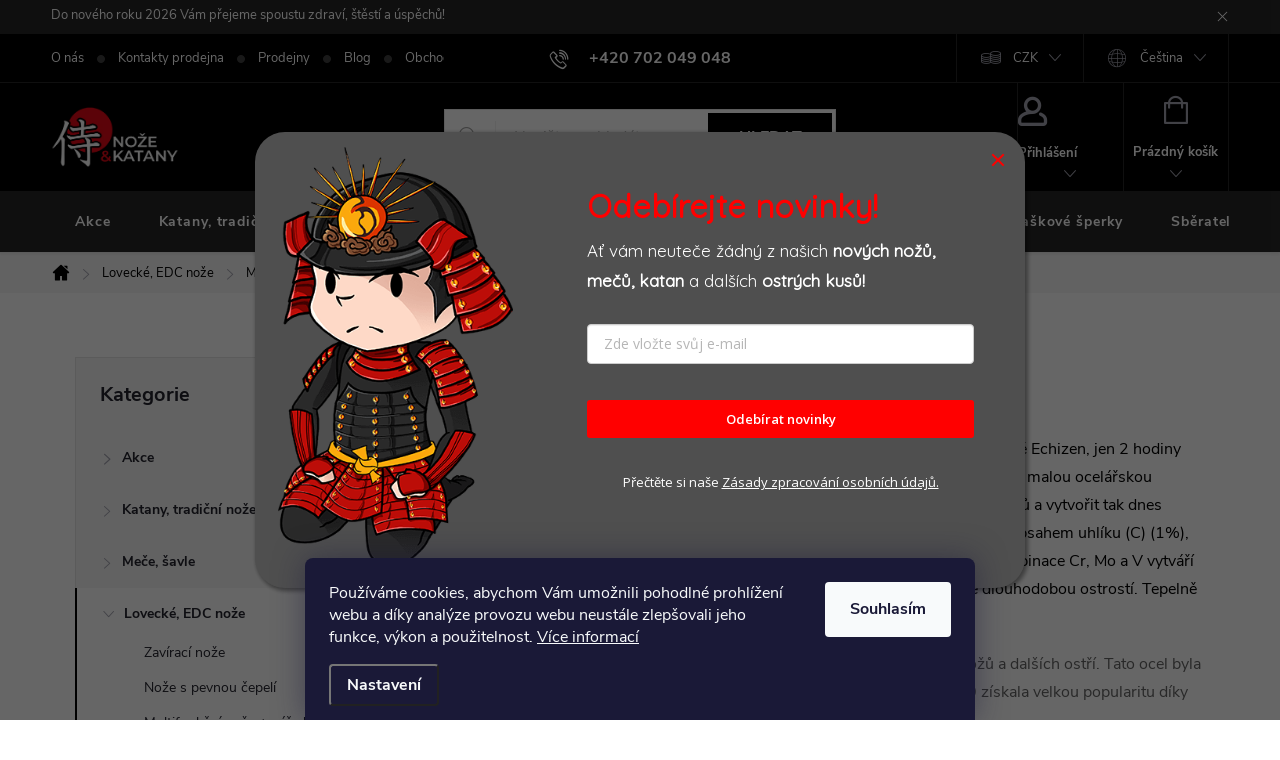

--- FILE ---
content_type: text/html; charset=utf-8
request_url: https://www.nozeakatany.cz/vg-10/
body_size: 37773
content:
<!doctype html><html lang="cs" dir="ltr" class="header-background-light external-fonts-loaded"><head><meta charset="utf-8" /><meta name="viewport" content="width=device-width,initial-scale=1" /><title>Vysoká kvalita: VG-10 ocel pro nože a nástroje s výjimečnou ostrostí a odolností - nozeakatany.cz</title><link rel="preconnect" href="https://cdn.myshoptet.com" /><link rel="dns-prefetch" href="https://cdn.myshoptet.com" /><link rel="preload" href="https://cdn.myshoptet.com/prj/dist/master/cms/libs/jquery/jquery-1.11.3.min.js" as="script" /><link href="https://cdn.myshoptet.com/prj/dist/master/cms/templates/frontend_templates/shared/css/font-face/source-sans-3.css" rel="stylesheet"><link href="https://cdn.myshoptet.com/prj/dist/master/cms/templates/frontend_templates/shared/css/font-face/exo-2.css" rel="stylesheet"><script>
dataLayer = [];
dataLayer.push({'shoptet' : {
    "pageId": 996,
    "pageType": "category",
    "currency": "CZK",
    "currencyInfo": {
        "decimalSeparator": ",",
        "exchangeRate": 1,
        "priceDecimalPlaces": 0,
        "symbol": "K\u010d",
        "symbolLeft": 0,
        "thousandSeparator": " "
    },
    "language": "cs",
    "projectId": 541391,
    "category": {
        "guid": "f6efa5a9-6ff5-11ed-9510-b8ca3a6063f8",
        "path": "KAPESN\u00cd & LOVECK\u00c9 NO\u017dE | \u010clen\u011bn\u00ed podle materi\u00e1lu | VG-10",
        "parentCategoryGuid": "cf9458e8-5b83-11ed-b2e7-ecf4bbcda94d"
    },
    "cartInfo": {
        "id": null,
        "freeShipping": false,
        "freeShippingFrom": 1000,
        "leftToFreeGift": {
            "formattedPrice": "0 K\u010d",
            "priceLeft": 0
        },
        "freeGift": false,
        "leftToFreeShipping": {
            "priceLeft": 1000,
            "dependOnRegion": 0,
            "formattedPrice": "1 000 K\u010d"
        },
        "discountCoupon": [],
        "getNoBillingShippingPrice": {
            "withoutVat": 0,
            "vat": 0,
            "withVat": 0
        },
        "cartItems": [],
        "taxMode": "ORDINARY"
    },
    "cart": [],
    "customer": {
        "priceRatio": 1,
        "priceListId": 1,
        "groupId": null,
        "registered": false,
        "mainAccount": false
    }
}});
dataLayer.push({'cookie_consent' : {
    "marketing": "denied",
    "analytics": "denied"
}});
document.addEventListener('DOMContentLoaded', function() {
    shoptet.consent.onAccept(function(agreements) {
        if (agreements.length == 0) {
            return;
        }
        dataLayer.push({
            'cookie_consent' : {
                'marketing' : (agreements.includes(shoptet.config.cookiesConsentOptPersonalisation)
                    ? 'granted' : 'denied'),
                'analytics': (agreements.includes(shoptet.config.cookiesConsentOptAnalytics)
                    ? 'granted' : 'denied')
            },
            'event': 'cookie_consent'
        });
    });
});
</script>

<!-- Google Tag Manager -->
<script>(function(w,d,s,l,i){w[l]=w[l]||[];w[l].push({'gtm.start':
new Date().getTime(),event:'gtm.js'});var f=d.getElementsByTagName(s)[0],
j=d.createElement(s),dl=l!='dataLayer'?'&l='+l:'';j.async=true;j.src=
'https://www.googletagmanager.com/gtm.js?id='+i+dl;f.parentNode.insertBefore(j,f);
})(window,document,'script','dataLayer','GTM-M87M77Z');</script>
<!-- End Google Tag Manager -->

<meta property="og:type" content="website"><meta property="og:site_name" content="nozeakatany.cz"><meta property="og:url" content="https://www.nozeakatany.cz/vg-10/"><meta property="og:title" content="Vysoká kvalita: VG-10 ocel pro nože a nástroje s výjimečnou ostrostí a odolností - nozeakatany.cz"><meta name="author" content="Nozeakatany.cz - prodej kvalitních japonských mečů a nožů Dellinger"><meta name="web_author" content="Shoptet.cz"><meta name="dcterms.rightsHolder" content="www.nozeakatany.cz"><meta name="robots" content="index,follow"><meta property="og:image" content="https://cdn.myshoptet.com/usr/www.nozeakatany.cz/user/front_images/ogImage/vg-10_stainless_steel.jpg"><meta property="og:description" content="Ostré a trvanlivé: VG-10 ocel s vynikajícími vlastnostmi pro nože a nástroje nejvyšší kvality. Vyberte si produkty s touto špičkovou ocelí!"><meta name="description" content="Ostré a trvanlivé: VG-10 ocel s vynikajícími vlastnostmi pro nože a nástroje nejvyšší kvality. Vyberte si produkty s touto špičkovou ocelí!"><style>:root {--color-primary: #239ceb;--color-primary-h: 204;--color-primary-s: 83%;--color-primary-l: 53%;--color-primary-hover: #1997e5;--color-primary-hover-h: 203;--color-primary-hover-s: 80%;--color-primary-hover-l: 50%;--color-secondary: #468c98;--color-secondary-h: 189;--color-secondary-s: 37%;--color-secondary-l: 44%;--color-secondary-hover: #3b7580;--color-secondary-hover-h: 190;--color-secondary-hover-s: 37%;--color-secondary-hover-l: 37%;--color-tertiary: #ffc807;--color-tertiary-h: 47;--color-tertiary-s: 100%;--color-tertiary-l: 51%;--color-tertiary-hover: #ffbb00;--color-tertiary-hover-h: 44;--color-tertiary-hover-s: 100%;--color-tertiary-hover-l: 50%;--color-header-background: #ffffff;--template-font: "Source Sans 3";--template-headings-font: "Exo 2";--header-background-url: url("[data-uri]");--cookies-notice-background: #1A1937;--cookies-notice-color: #F8FAFB;--cookies-notice-button-hover: #f5f5f5;--cookies-notice-link-hover: #27263f;--templates-update-management-preview-mode-content: "Náhled aktualizací šablony je aktivní pro váš prohlížeč."}</style>
<link rel="next" href="/vg-10/strana-2/" />    <script>var shoptet = shoptet || {};</script>
    <script src="https://cdn.myshoptet.com/prj/dist/master/shop/dist/main-3g-header.js.05f199e7fd2450312de2.js"></script>
<!-- User include --><!-- service 776(417) html code header -->
<link type="text/css" rel="stylesheet" media="all"  href="https://cdn.myshoptet.com/usr/paxio.myshoptet.com/user/documents/blank/style.css?v1602546"/>
<link href="https://cdn.myshoptet.com/prj/dist/master/shop/dist/font-shoptet-11.css.62c94c7785ff2cea73b2.css" rel="stylesheet">
<link href="https://cdn.myshoptet.com/usr/paxio.myshoptet.com/user/documents/blank/ikony.css?v9" rel="stylesheet">
<link type="text/css" rel="stylesheet" media="screen"  href="https://cdn.myshoptet.com/usr/paxio.myshoptet.com/user/documents/blank/preklady.css?v27" />
<link rel="stylesheet" href="https://cdn.myshoptet.com/usr/paxio.myshoptet.com/user/documents/blank/Slider/slick.css" />
<link rel="stylesheet" href="https://cdn.myshoptet.com/usr/paxio.myshoptet.com/user/documents/blank/Slider/slick-theme.css?v4" />
<link rel="stylesheet" href="https://cdn.myshoptet.com/usr/paxio.myshoptet.com/user/documents/blank/Slider/slick-classic.css?v3" />

<!-- api 473(125) html code header -->

                <style>
                    #order-billing-methods .radio-wrapper[data-guid="f4b73767-9b2c-11ed-9510-b8ca3a6063f8"]:not(.cgapplepay), #order-billing-methods .radio-wrapper[data-guid="f4cdbe54-9b2c-11ed-9510-b8ca3a6063f8"]:not(.cggooglepay) {
                        display: none;
                    }
                </style>
                <script type="text/javascript">
                    document.addEventListener('DOMContentLoaded', function() {
                        if (getShoptetDataLayer('pageType') === 'billingAndShipping') {
                            
                try {
                    if (window.ApplePaySession && window.ApplePaySession.canMakePayments()) {
                        document.querySelector('#order-billing-methods .radio-wrapper[data-guid="f4b73767-9b2c-11ed-9510-b8ca3a6063f8"]').classList.add('cgapplepay');
                    }
                } catch (err) {} 
            
                            
                const cgBaseCardPaymentMethod = {
                        type: 'CARD',
                        parameters: {
                            allowedAuthMethods: ["PAN_ONLY", "CRYPTOGRAM_3DS"],
                            allowedCardNetworks: [/*"AMEX", "DISCOVER", "INTERAC", "JCB",*/ "MASTERCARD", "VISA"]
                        }
                };
                
                function cgLoadScript(src, callback)
                {
                    var s,
                        r,
                        t;
                    r = false;
                    s = document.createElement('script');
                    s.type = 'text/javascript';
                    s.src = src;
                    s.onload = s.onreadystatechange = function() {
                        if ( !r && (!this.readyState || this.readyState == 'complete') )
                        {
                            r = true;
                            callback();
                        }
                    };
                    t = document.getElementsByTagName('script')[0];
                    t.parentNode.insertBefore(s, t);
                } 
                
                function cgGetGoogleIsReadyToPayRequest() {
                    return Object.assign(
                        {},
                        {
                            apiVersion: 2,
                            apiVersionMinor: 0
                        },
                        {
                            allowedPaymentMethods: [cgBaseCardPaymentMethod]
                        }
                    );
                }

                function onCgGooglePayLoaded() {
                    let paymentsClient = new google.payments.api.PaymentsClient({environment: 'PRODUCTION'});
                    paymentsClient.isReadyToPay(cgGetGoogleIsReadyToPayRequest()).then(function(response) {
                        if (response.result) {
                            document.querySelector('#order-billing-methods .radio-wrapper[data-guid="f4cdbe54-9b2c-11ed-9510-b8ca3a6063f8"]').classList.add('cggooglepay');	 	 	 	 	 
                        }
                    })
                    .catch(function(err) {});
                }
                
                cgLoadScript('https://pay.google.com/gp/p/js/pay.js', onCgGooglePayLoaded);
            
                        }
                    });
                </script> 
                
<!-- service 553(201) html code header -->
<script src="https://shoptet.platimpak.cz/front/frontAction.js" 
onload="dispatchFrontAction('Classic', 'shoptet.platimpak.cz')"></script>


<!-- service 659(306) html code header -->
<link rel="stylesheet" type="text/css" href="https://cdn.myshoptet.com/usr/fvstudio.myshoptet.com/user/documents/showmore/fv-studio-app-showmore.css?v=21.10.1">

<!-- service 654(301) html code header -->
<!-- Prefetch Pobo Page Builder CDN  -->
<link rel="dns-prefetch" href="https://image.pobo.cz">
<link href="https://cdnjs.cloudflare.com/ajax/libs/lightgallery/2.7.2/css/lightgallery.min.css" rel="stylesheet">
<link href="https://cdnjs.cloudflare.com/ajax/libs/lightgallery/2.7.2/css/lg-thumbnail.min.css" rel="stylesheet">


<!-- © Pobo Page Builder  -->
<script>
 	  window.addEventListener("DOMContentLoaded", function () {
		  var po = document.createElement("script");
		  po.type = "text/javascript";
		  po.async = true;
		  po.dataset.url = "https://www.pobo.cz";
			po.dataset.cdn = "https://image.pobo.space";
      po.dataset.tier = "standard";
      po.fetchpriority = "high";
      po.dataset.key = btoa(window.location.host);
		  po.id = "pobo-asset-url";
      po.platform = "shoptet";
      po.synergy = false;
		  po.src = "https://image.pobo.space/assets/editor.js?v=13";

		  var s = document.getElementsByTagName("script")[0];
		  s.parentNode.insertBefore(po, s);
	  });
</script>





<!-- project html code header -->
<link type="text/css" id="dark-mode" rel="stylesheet preload" media="all"  href="https://cdn.myshoptet.com/usr/paxio.myshoptet.com/user/documents/blank/dark-merkur.css"/>
<style> H1 {text-transform: uppercase} </style>
<style> H3.popis-nadpis {color: white} </style>
<style> H3.popis-nadpis {display: none} </style>
<style> div.content-wrapper-in {padding: 2%} </style>
<style> div.row.banners-rows {margin-top: -120px} </style>
<style> a.link-icon.print {display: none} </style>


<style>@media screen and (min-width: 600px) {
 div.row.banners-row {margin-top: -80px} } </style>
 

 
<script>
        (function (w,d,s,o,f,js,fjs) {
            w['ecm-widget']=o;w[o] = w[o] || function () { (w[o].q = w[o].q || []).push(arguments) };
            js = d.createElement(s), fjs = d.getElementsByTagName(s)[0];
            js.id = '2-2bb287d15897fe2f9d89c882af9a3a8b'; js.dataset.a = 'dellinger'; js.src = f; js.async = 1; fjs.parentNode.insertBefore(js, fjs);
        }(window, document, 'script', 'ecmwidget', 'https://d70shl7vidtft.cloudfront.net/widget.js'));
    </script>
<script>
        (function (w,d,s,o,f,js,fjs) {
            w['ecm-widget']=o;w[o] = w[o] || function () { (w[o].q = w[o].q || []).push(arguments) };
            js = d.createElement(s), fjs = d.getElementsByTagName(s)[0];
            js.id = '3-b6fcc542fb021c84fdaff536dd0a74a1'; js.dataset.a = 'dellinger'; js.src = f; js.async = 1; fjs.parentNode.insertBefore(js, fjs);
        }(window, document, 'script', 'ecmwidget', 'https://d70shl7vidtft.cloudfront.net/widget.js'));
    </script>
<script>function loadScript(a){var b=document.getElementsByTagName("head")[0],c=document.createElement("script");c.type="text/javascript",c.src="https://tracker.metricool.com/resources/be.js",c.onreadystatechange=a,c.onload=a,b.appendChild(c)}loadScript(function(){beTracker.t({hash:"823b179411a19d9c08914bf13472c93d"})});</script>

<script type="text/javascript" src="https://c.seznam.cz/js/rc.js"></script>

<script>
  var retargetingConf = {
    rtgId: 1413708
  };
  if (window.rc && window.rc.retargetingHit) {
    window.rc.retargetingHit(retargetingConf);
  }
</script>

<script type="text/javascript" src="https://c.seznam.cz/js/rc.js"></script>

<style> 
.footer-banner-link {
    margin-left: 35px;
    margin-bottom: 10px;/* Adjust spacing as needed */
    display: inline-block;
}

.footer-banner-image {
    vertical-align: middle;
    transform: scale(3); /* Scale the image to 100% larger */
    transform-origin: center; /* Ensure the image scales from the center */
}
</style>

<style>
#footer .contact-box strong {color: #fff;}
#footer .contact-box strong::after {display: none;}
</style>

<meta name="google-site-verification" content="1tpND-W0XQxFSmPslL9DXdzYpHgWVw02S-wHGDtGs0s" />

<script type="application/ld+json">
{
  "@context": "https://schema.org",
  "@graph": [
    {
      "@type": "LocalBusiness",
      "name": "Nože a katany",
      "image": "https://www.nozeakatany.cz/user/documents/upload/nozeakatany-dellinger-logo-eshop-scr.png",
      "address": {
        "@type": "PostalAddress",
        "streetAddress": "Bystrá 2430/12",
        "addressLocality": "Praha",
        "postalCode": "19300",
        "addressCountry": "CZ"
      },
      "telephone": "+420702049048",
      "openingHours": "Po-Pá 07:30-17:00",
      "url": "https://www.nozeakatany.cz"
    },
    {
      "@type": "BreadcrumbList",
      "itemListElement": [
        {
          "@type": "ListItem",
          "position": 1,
          "name": "Domů",
          "item": "https://www.nozeakatany.cz/"
        },
        {
          "@type": "ListItem",
          "position": 2,
          "name": "Katana, tanto, wakizashi, naginata",
          "item": "https://www.nozeakatany.cz/katany--japonske-bojove-noze--mece-a-kopi/"
        },
        {
          "@type": "ListItem",
          "position": 3,
          "name": "Meče a šavle",
          "item": "https://www.nozeakatany.cz/mec--mece-savle-cinske--evropske--sabrage-2/"
        },
        {
          "@type": "ListItem",
          "position": 4,
          "name": "Kapesní a lovecké nože",
          "item": "https://www.nozeakatany.cz/kapesni-lovecke-noze/"
        },
        {
          "@type": "ListItem",
          "position": 5,
          "name": "Exkluzivní a limitované edice",
          "item": "https://www.nozeakatany.cz/exkluzivni-a-limitovane-edice/"
        },
        {
          "@type": "ListItem",
          "position": 6,
          "name": "Sekery a mačety",
          "item": "https://www.nozeakatany.cz/sekery--kladiva-a-macety/"
        },
        {
          "@type": "ListItem",
          "position": 7,
          "name": "Oblečení Yakuza PREMIUM",
          "item": "https://www.nozeakatany.cz/yakuza-premium-fashion/"
        }
      ]
    },
    {
      "@type": "WebPage",
      "name": "Nozeakatany.cz - katany, meče, zavírací nože a sběratelské kusy",
      "description": "Široký výběr katan, japonských bojových nožů a mečů, pro milovníky bojových umění a sběratele.",
      "publisher": {
        "@type": "Organization",
        "name": "Nože a Katany",
        "logo": "https://www.nozeakatany.cz/user/documents/upload/nozeakatany-dellinger-logo-eshop-scr.png"
      },
      "url": "https://www.nozeakatany.cz"
    }
  ]
}
</script>



<!-- /User include --><link rel="shortcut icon" href="/favicon.ico" type="image/x-icon" /><link rel="canonical" href="https://www.nozeakatany.cz/vg-10/" /><link rel="alternate" hreflang="cs" href="https://www.nozeakatany.cz/vg-10/" /><link rel="alternate" hreflang="en" href="https://www.nozeakatany.cz/en/vg-10/" /><link rel="alternate" hreflang="de" href="https://www.nozeakatany.cz/de/vg-10/" /><link rel="alternate" hreflang="x-default" href="https://www.nozeakatany.cz/vg-10/" />    <script>
        var _hwq = _hwq || [];
        _hwq.push(['setKey', '8FC6C63ABAADA0D057507BEA9E99772C']);
        _hwq.push(['setTopPos', '200']);
        _hwq.push(['showWidget', '21']);
        (function() {
            var ho = document.createElement('script');
            ho.src = 'https://cz.im9.cz/direct/i/gjs.php?n=wdgt&sak=8FC6C63ABAADA0D057507BEA9E99772C';
            var s = document.getElementsByTagName('script')[0]; s.parentNode.insertBefore(ho, s);
        })();
    </script>
    <!-- Global site tag (gtag.js) - Google Analytics -->
    <script async src="https://www.googletagmanager.com/gtag/js?id=G-2BLMV4Q2PJ"></script>
    <script>
        
        window.dataLayer = window.dataLayer || [];
        function gtag(){dataLayer.push(arguments);}
        

                    console.debug('default consent data');

            gtag('consent', 'default', {"ad_storage":"denied","analytics_storage":"denied","ad_user_data":"denied","ad_personalization":"denied","wait_for_update":500});
            dataLayer.push({
                'event': 'default_consent'
            });
        
        gtag('js', new Date());

                gtag('config', 'UA-249719087-1', { 'groups': "UA" });
        
                gtag('config', 'G-2BLMV4Q2PJ', {"groups":"GA4","send_page_view":false,"content_group":"category","currency":"CZK","page_language":"cs"});
        
                gtag('config', 'AW-16797394372', {"allow_enhanced_conversions":true});
        
        
        
        
        
                    gtag('event', 'page_view', {"send_to":"GA4","page_language":"cs","content_group":"category","currency":"CZK"});
        
        
        
        
        
        
        
        
        
        
        
        
        
        document.addEventListener('DOMContentLoaded', function() {
            if (typeof shoptet.tracking !== 'undefined') {
                for (var id in shoptet.tracking.bannersList) {
                    gtag('event', 'view_promotion', {
                        "send_to": "UA",
                        "promotions": [
                            {
                                "id": shoptet.tracking.bannersList[id].id,
                                "name": shoptet.tracking.bannersList[id].name,
                                "position": shoptet.tracking.bannersList[id].position
                            }
                        ]
                    });
                }
            }

            shoptet.consent.onAccept(function(agreements) {
                if (agreements.length !== 0) {
                    console.debug('gtag consent accept');
                    var gtagConsentPayload =  {
                        'ad_storage': agreements.includes(shoptet.config.cookiesConsentOptPersonalisation)
                            ? 'granted' : 'denied',
                        'analytics_storage': agreements.includes(shoptet.config.cookiesConsentOptAnalytics)
                            ? 'granted' : 'denied',
                                                                                                'ad_user_data': agreements.includes(shoptet.config.cookiesConsentOptPersonalisation)
                            ? 'granted' : 'denied',
                        'ad_personalization': agreements.includes(shoptet.config.cookiesConsentOptPersonalisation)
                            ? 'granted' : 'denied',
                        };
                    console.debug('update consent data', gtagConsentPayload);
                    gtag('consent', 'update', gtagConsentPayload);
                    dataLayer.push(
                        { 'event': 'update_consent' }
                    );
                }
            });
        });
    </script>
</head><body class="desktop id-996 in-vg-10 template-11 type-category multiple-columns-body columns-mobile-2 columns-3 blank-mode blank-mode-css ums_forms_redesign--off ums_a11y_category_page--on ums_discussion_rating_forms--off ums_flags_display_unification--on ums_a11y_login--on mobile-header-version-1">
        <div id="fb-root"></div>
        <script>
            window.fbAsyncInit = function() {
                FB.init({
//                    appId            : 'your-app-id',
                    autoLogAppEvents : true,
                    xfbml            : true,
                    version          : 'v19.0'
                });
            };
        </script>
        <script async defer crossorigin="anonymous" src="https://connect.facebook.net/cs_CZ/sdk.js"></script>
<!-- Google Tag Manager (noscript) -->
<noscript><iframe src="https://www.googletagmanager.com/ns.html?id=GTM-M87M77Z"
height="0" width="0" style="display:none;visibility:hidden"></iframe></noscript>
<!-- End Google Tag Manager (noscript) -->

    <div class="siteCookies siteCookies--bottom siteCookies--dark js-siteCookies" role="dialog" data-testid="cookiesPopup" data-nosnippet>
        <div class="siteCookies__form">
            <div class="siteCookies__content">
                <div class="siteCookies__text">
                    Používáme cookies, abychom Vám umožnili pohodlné prohlížení webu a díky analýze provozu webu neustále zlepšovali jeho funkce, výkon a použitelnost. <a href="/gdpr/" target="_blank" rel="noopener noreferrer">Více informací</a>
                </div>
                <p class="siteCookies__links">
                    <button class="siteCookies__link js-cookies-settings" aria-label="Nastavení cookies" data-testid="cookiesSettings">Nastavení</button>
                </p>
            </div>
            <div class="siteCookies__buttonWrap">
                                <button class="siteCookies__button js-cookiesConsentSubmit" value="all" aria-label="Přijmout cookies" data-testid="buttonCookiesAccept">Souhlasím</button>
            </div>
        </div>
        <script>
            document.addEventListener("DOMContentLoaded", () => {
                const siteCookies = document.querySelector('.js-siteCookies');
                document.addEventListener("scroll", shoptet.common.throttle(() => {
                    const st = document.documentElement.scrollTop;
                    if (st > 1) {
                        siteCookies.classList.add('siteCookies--scrolled');
                    } else {
                        siteCookies.classList.remove('siteCookies--scrolled');
                    }
                }, 100));
            });
        </script>
    </div>
<a href="#content" class="skip-link sr-only">Přejít na obsah</a><div class="overall-wrapper"><div class="site-msg information"><div class="container"><div class="text">Do nového roku 2026 Vám přejeme spoustu zdraví, štěstí a úspěchů!</div><div class="close js-close-information-msg"></div></div></div><div class="user-action"><div class="container">
    <div class="user-action-in">
                    <div id="login" class="user-action-login popup-widget login-widget" role="dialog" aria-labelledby="loginHeading">
        <div class="popup-widget-inner">
                            <h2 id="loginHeading">Přihlášení k vašemu účtu</h2><div id="customerLogin"><form action="/action/Customer/Login/" method="post" id="formLoginIncluded" class="csrf-enabled formLogin" data-testid="formLogin"><input type="hidden" name="referer" value="" /><div class="form-group"><div class="input-wrapper email js-validated-element-wrapper no-label"><input type="email" name="email" class="form-control" autofocus placeholder="E-mailová adresa (např. jan@novak.cz)" data-testid="inputEmail" autocomplete="email" required /></div></div><div class="form-group"><div class="input-wrapper password js-validated-element-wrapper no-label"><input type="password" name="password" class="form-control" placeholder="Heslo" data-testid="inputPassword" autocomplete="current-password" required /><span class="no-display">Nemůžete vyplnit toto pole</span><input type="text" name="surname" value="" class="no-display" /></div></div><div class="form-group"><div class="login-wrapper"><button type="submit" class="btn btn-secondary btn-text btn-login" data-testid="buttonSubmit">Přihlásit se</button><div class="password-helper"><a href="/registrace/" data-testid="signup" rel="nofollow">Nová registrace</a><a href="/klient/zapomenute-heslo/" rel="nofollow">Zapomenuté heslo</a></div></div></div></form>
</div>                    </div>
    </div>

                            <div id="cart-widget" class="user-action-cart popup-widget cart-widget loader-wrapper" data-testid="popupCartWidget" role="dialog" aria-hidden="true">
    <div class="popup-widget-inner cart-widget-inner place-cart-here">
        <div class="loader-overlay">
            <div class="loader"></div>
        </div>
    </div>

    <div class="cart-widget-button">
        <a href="/kosik/" class="btn btn-conversion" id="continue-order-button" rel="nofollow" data-testid="buttonNextStep">Pokračovat do košíku</a>
    </div>
</div>
            </div>
</div>
</div><div class="top-navigation-bar" data-testid="topNavigationBar">

    <div class="container">

        <div class="top-navigation-contacts">
            <strong>Zákaznická podpora:</strong><a href="tel:+420702049048" class="project-phone" aria-label="Zavolat na +420702049048" data-testid="contactboxPhone"><span>+420 702 049 048</span></a><a href="mailto:info@dellinger.cz" class="project-email" data-testid="contactboxEmail"><span>info@dellinger.cz</span></a>        </div>

                            <div class="top-navigation-menu">
                <div class="top-navigation-menu-trigger"></div>
                <ul class="top-navigation-bar-menu">
                                            <li class="top-navigation-menu-item-822">
                            <a href="/o-nas-2/">O nás</a>
                        </li>
                                            <li class="top-navigation-menu-item-29">
                            <a href="/kontakty/">Kontakty prodejna</a>
                        </li>
                                            <li class="top-navigation-menu-item-921">
                            <a href="/prodejny/">Prodejny</a>
                        </li>
                                            <li class="top-navigation-menu-item-816">
                            <a href="/blog/">Blog</a>
                        </li>
                                            <li class="top-navigation-menu-item-39">
                            <a href="/obchodni-podminky/">Obchodní podmínky</a>
                        </li>
                                            <li class="top-navigation-menu-item-27">
                            <a href="/gdpr/">GDPR</a>
                        </li>
                                            <li class="top-navigation-menu-item-1295">
                            <a href="/faq/">FAQ</a>
                        </li>
                                    </ul>
                <ul class="top-navigation-bar-menu-helper"></ul>
            </div>
        
        <div class="top-navigation-tools top-navigation-tools--language">
            <div class="responsive-tools">
                <a href="#" class="toggle-window" data-target="search" aria-label="Hledat" data-testid="linkSearchIcon"></a>
                                                            <a href="#" class="toggle-window" data-target="login"></a>
                                                    <a href="#" class="toggle-window" data-target="navigation" aria-label="Menu" data-testid="hamburgerMenu"></a>
            </div>
                <div class="languagesMenu">
        <button id="topNavigationDropdown" class="languagesMenu__flags" type="button" data-toggle="dropdown" aria-haspopup="true" aria-expanded="false">
            <svg aria-hidden="true" style="position: absolute; width: 0; height: 0; overflow: hidden;" version="1.1" xmlns="http://www.w3.org/2000/svg" xmlns:xlink="http://www.w3.org/1999/xlink"><defs><symbol id="shp-flag-CZ" viewBox="0 0 32 32"><title>CZ</title><path fill="#0052b4" style="fill: var(--color20, #0052b4)" d="M0 5.334h32v21.333h-32v-21.333z"></path><path fill="#d80027" style="fill: var(--color19, #d80027)" d="M32 16v10.666h-32l13.449-10.666z"></path><path fill="#f0f0f0" style="fill: var(--color21, #f0f0f0)" d="M32 5.334v10.666h-18.551l-13.449-10.666z"></path></symbol><symbol id="shp-flag-GB" viewBox="0 0 32 32"><title>GB</title><path fill="#f0f0f0" style="fill: var(--color21, #f0f0f0)" d="M0 5.333h32v21.334h-32v-21.334z"></path><path fill="#d80027" style="fill: var(--color19, #d80027)" d="M18 5.333h-4v8.667h-14v4h14v8.667h4v-8.667h14v-4h-14z"></path><path fill="#0052b4" style="fill: var(--color20, #0052b4)" d="M24.612 19.71l7.388 4.105v-4.105z"></path><path fill="#0052b4" style="fill: var(--color20, #0052b4)" d="M19.478 19.71l12.522 6.957v-1.967l-8.981-4.989z"></path><path fill="#0052b4" style="fill: var(--color20, #0052b4)" d="M28.665 26.666l-9.186-5.104v5.104z"></path><path fill="#f0f0f0" style="fill: var(--color21, #f0f0f0)" d="M19.478 19.71l12.522 6.957v-1.967l-8.981-4.989z"></path><path fill="#d80027" style="fill: var(--color19, #d80027)" d="M19.478 19.71l12.522 6.957v-1.967l-8.981-4.989z"></path><path fill="#0052b4" style="fill: var(--color20, #0052b4)" d="M5.646 19.71l-5.646 3.137v-3.137z"></path><path fill="#0052b4" style="fill: var(--color20, #0052b4)" d="M12.522 20.594v6.072h-10.929z"></path><path fill="#d80027" style="fill: var(--color19, #d80027)" d="M8.981 19.71l-8.981 4.989v1.967l12.522-6.957z"></path><path fill="#0052b4" style="fill: var(--color20, #0052b4)" d="M7.388 12.29l-7.388-4.105v4.105z"></path><path fill="#0052b4" style="fill: var(--color20, #0052b4)" d="M12.522 12.29l-12.522-6.957v1.967l8.981 4.989z"></path><path fill="#0052b4" style="fill: var(--color20, #0052b4)" d="M3.335 5.333l9.186 5.104v-5.104z"></path><path fill="#f0f0f0" style="fill: var(--color21, #f0f0f0)" d="M12.522 12.29l-12.522-6.957v1.967l8.981 4.989z"></path><path fill="#d80027" style="fill: var(--color19, #d80027)" d="M12.522 12.29l-12.522-6.957v1.967l8.981 4.989z"></path><path fill="#0052b4" style="fill: var(--color20, #0052b4)" d="M26.354 12.29l5.646-3.137v3.137z"></path><path fill="#0052b4" style="fill: var(--color20, #0052b4)" d="M19.478 11.405v-6.072h10.929z"></path><path fill="#d80027" style="fill: var(--color19, #d80027)" d="M23.019 12.29l8.981-4.989v-1.967l-12.522 6.957z"></path></symbol><symbol id="shp-flag-DE" viewBox="0 0 32 32"><title>DE</title><path fill="#d80027" style="fill: var(--color19, #d80027)" d="M0 5.333h32v21.334h-32v-21.334z"></path><path fill="#000" style="fill: var(--color9, #000)" d="M0 5.333h32v7.111h-32v-7.111z"></path><path fill="#ffda44" style="fill: var(--color17, #ffda44)" d="M0 19.555h32v7.111h-32v-7.111z"></path></symbol></defs></svg>
            <svg class="shp-flag shp-flag-CZ">
                <use xlink:href="#shp-flag-CZ"></use>
            </svg>
            <span class="caret"></span>
        </button>
        <div class="languagesMenu__content" aria-labelledby="topNavigationDropdown">
                            <div class="languagesMenu__box toggle-window js-languagesMenu__box" data-hover="true" data-target="currency">
                    <div class="languagesMenu__header languagesMenu__header--name">Měna</div>
                    <div class="languagesMenu__header languagesMenu__header--actual" data-toggle="dropdown">CZK<span class="caret"></span></div>
                    <ul class="languagesMenu__list languagesMenu__list--currency">
                                                    <li class="languagesMenu__list__item">
                                <a href="/action/Currency/changeCurrency/?currencyCode=CZK" rel="nofollow" class="languagesMenu__list__link languagesMenu__list__link--currency">CZK</a>
                            </li>
                                                    <li class="languagesMenu__list__item">
                                <a href="/action/Currency/changeCurrency/?currencyCode=EUR" rel="nofollow" class="languagesMenu__list__link languagesMenu__list__link--currency">EUR</a>
                            </li>
                                            </ul>
                </div>
                                        <div class="languagesMenu__box toggle-window js-languagesMenu__box" data-hover="true" data-target="language">
                    <div class="languagesMenu__header languagesMenu__header--name">Jazyk</div>
                    <div class="languagesMenu__header languagesMenu__header--actual" data-toggle="dropdown">
                                                                                    
                                    Čeština
                                
                                                                                                                                                                                    <span class="caret"></span>
                    </div>
                    <ul class="languagesMenu__list languagesMenu__list--language">
                                                    <li>
                                <a href="/action/Language/changeLanguage/?language=cs" rel="nofollow" class="languagesMenu__list__link">
                                    <svg class="shp-flag shp-flag-CZ">
                                        <use xlink:href="#shp-flag-CZ"></use>
                                    </svg>
                                    <span class="languagesMenu__list__name languagesMenu__list__name--actual">Čeština</span>
                                </a>
                            </li>
                                                    <li>
                                <a href="/action/Language/changeLanguage/?language=en" rel="nofollow" class="languagesMenu__list__link">
                                    <svg class="shp-flag shp-flag-GB">
                                        <use xlink:href="#shp-flag-GB"></use>
                                    </svg>
                                    <span class="languagesMenu__list__name">English</span>
                                </a>
                            </li>
                                                    <li>
                                <a href="/action/Language/changeLanguage/?language=de" rel="nofollow" class="languagesMenu__list__link">
                                    <svg class="shp-flag shp-flag-DE">
                                        <use xlink:href="#shp-flag-DE"></use>
                                    </svg>
                                    <span class="languagesMenu__list__name">Deutsch</span>
                                </a>
                            </li>
                                            </ul>
                </div>
                    </div>
    </div>
            <button class="top-nav-button top-nav-button-login toggle-window" type="button" data-target="login" aria-haspopup="dialog" aria-controls="login" aria-expanded="false" data-testid="signin"><span>Přihlášení</span></button>        </div>

    </div>

</div>
<header id="header"><div class="container navigation-wrapper">
    <div class="header-top">
        <div class="site-name-wrapper">
            <div class="site-name"><a href="/" data-testid="linkWebsiteLogo"><img src="https://cdn.myshoptet.com/usr/www.nozeakatany.cz/user/logos/nozeakatanycz-logo-web.png" alt="Nozeakatany.cz - prodej kvalitních japonských mečů a nožů Dellinger" fetchpriority="low" /></a></div>        </div>
        <div class="search" itemscope itemtype="https://schema.org/WebSite">
            <meta itemprop="headline" content="VG-10"/><meta itemprop="url" content="https://www.nozeakatany.cz"/><meta itemprop="text" content="Ostré a trvanlivé: VG-10 ocel s vynikajícími vlastnostmi pro nože a nástroje nejvyšší kvality. Vyberte si produkty s touto špičkovou ocelí!"/>            <form action="/action/ProductSearch/prepareString/" method="post"
    id="formSearchForm" class="search-form compact-form js-search-main"
    itemprop="potentialAction" itemscope itemtype="https://schema.org/SearchAction" data-testid="searchForm">
    <fieldset>
        <meta itemprop="target"
            content="https://www.nozeakatany.cz/vyhledavani/?string={string}"/>
        <input type="hidden" name="language" value="cs"/>
        
            
<input
    type="search"
    name="string"
        class="query-input form-control search-input js-search-input"
    placeholder="Napište, co hledáte"
    autocomplete="off"
    required
    itemprop="query-input"
    aria-label="Vyhledávání"
    data-testid="searchInput"
>
            <button type="submit" class="btn btn-default" data-testid="searchBtn">Hledat</button>
        
    </fieldset>
</form>
        </div>
        <div class="navigation-buttons">
                
    <a href="/kosik/" class="btn btn-icon toggle-window cart-count" data-target="cart" data-hover="true" data-redirect="true" data-testid="headerCart" rel="nofollow" aria-haspopup="dialog" aria-expanded="false" aria-controls="cart-widget">
        
                <span class="sr-only">Nákupní košík</span>
        
            <span class="cart-price visible-lg-inline-block" data-testid="headerCartPrice">
                                    Prázdný košík                            </span>
        
    
            </a>
        </div>
    </div>
    <nav id="navigation" aria-label="Hlavní menu" data-collapsible="true"><div class="navigation-in menu"><ul class="menu-level-1" role="menubar" data-testid="headerMenuItems"><li class="menu-item-1259" role="none"><a href="/akcni-nabidka/" data-testid="headerMenuItem" role="menuitem" aria-expanded="false"><b>Akce</b></a></li>
<li class="menu-item-834 ext" role="none"><a href="/katany--tradicni-noze-a-mece/" data-testid="headerMenuItem" role="menuitem" aria-haspopup="true" aria-expanded="false"><b>Katany, tradiční nože a meče</b><span class="submenu-arrow"></span></a><ul class="menu-level-2" aria-label="Katany, tradiční nože a meče" tabindex="-1" role="menu"><li class="menu-item-852 has-third-level" role="none"><a href="/katana-2/" class="menu-image" data-testid="headerMenuItem" tabindex="-1" aria-hidden="true"><img src="data:image/svg+xml,%3Csvg%20width%3D%22140%22%20height%3D%22100%22%20xmlns%3D%22http%3A%2F%2Fwww.w3.org%2F2000%2Fsvg%22%3E%3C%2Fsvg%3E" alt="" aria-hidden="true" width="140" height="100"  data-src="https://cdn.myshoptet.com/usr/www.nozeakatany.cz/user/categories/thumb/katana-tiger-japanese-sword-tamahagane-steel-yokote-choji-hamon_(1)_-_edited.png" fetchpriority="low" /></a><div><a href="/katana-2/" data-testid="headerMenuItem" role="menuitem"><span>Samurajský meč katana FAV</span></a>
                                                    <ul class="menu-level-3" role="menu">
                                                                    <li class="menu-item-903" role="none">
                                        <a href="/cepel-bez-zlabku-bo-hi-2/" data-testid="headerMenuItem" role="menuitem">
                                            Katana s čepelí bez žlábku Bo-Hi</a>,                                    </li>
                                                                    <li class="menu-item-927" role="none">
                                        <a href="/cepel-se-zlabkem-bo-hi/" data-testid="headerMenuItem" role="menuitem">
                                            Katana s čepelí se žlábkem Bo-Hi</a>                                    </li>
                                                            </ul>
                        </div></li><li class="menu-item-894 has-third-level" role="none"><a href="/wakizashi-2/" class="menu-image" data-testid="headerMenuItem" tabindex="-1" aria-hidden="true"><img src="data:image/svg+xml,%3Csvg%20width%3D%22140%22%20height%3D%22100%22%20xmlns%3D%22http%3A%2F%2Fwww.w3.org%2F2000%2Fsvg%22%3E%3C%2Fsvg%3E" alt="" aria-hidden="true" width="140" height="100"  data-src="https://cdn.myshoptet.com/usr/www.nozeakatany.cz/user/categories/thumb/doragonzurea-japanese-wakizashi-t-10-steel-yokote-choji-hamon.png" fetchpriority="low" /></a><div><a href="/wakizashi-2/" data-testid="headerMenuItem" role="menuitem"><span>Wakizashi - krátký meč samuraje</span></a>
                                                    <ul class="menu-level-3" role="menu">
                                                                    <li class="menu-item-933" role="none">
                                        <a href="/cepel-bez-zlabku-bo-hi/" data-testid="headerMenuItem" role="menuitem">
                                            Wakizashi s čepelí bez žlábku Bo-Hi</a>,                                    </li>
                                                                    <li class="menu-item-930" role="none">
                                        <a href="/cepel-se-zlabkem-bo-hi-2/" data-testid="headerMenuItem" role="menuitem">
                                            Wakizashi s čepelí se žlábkem Bo-Hi</a>                                    </li>
                                                            </ul>
                        </div></li><li class="menu-item-882" role="none"><a href="/tanto-2/" class="menu-image" data-testid="headerMenuItem" tabindex="-1" aria-hidden="true"><img src="data:image/svg+xml,%3Csvg%20width%3D%22140%22%20height%3D%22100%22%20xmlns%3D%22http%3A%2F%2Fwww.w3.org%2F2000%2Fsvg%22%3E%3C%2Fsvg%3E" alt="" aria-hidden="true" width="140" height="100"  data-src="https://cdn.myshoptet.com/usr/www.nozeakatany.cz/user/categories/thumb/aichi-tanto-tamahagane-s-oboustrannym-hamonem-suguha.png" fetchpriority="low" /></a><div><a href="/tanto-2/" data-testid="headerMenuItem" role="menuitem"><span>Japonský nůž tanto FAV</span></a>
                        </div></li><li class="menu-item-858" role="none"><a href="/shirasaya--japonske-mece-v-minimalisticke-uprave/" class="menu-image" data-testid="headerMenuItem" tabindex="-1" aria-hidden="true"><img src="data:image/svg+xml,%3Csvg%20width%3D%22140%22%20height%3D%22100%22%20xmlns%3D%22http%3A%2F%2Fwww.w3.org%2F2000%2Fsvg%22%3E%3C%2Fsvg%3E" alt="" aria-hidden="true" width="140" height="100"  data-src="https://cdn.myshoptet.com/usr/www.nozeakatany.cz/user/categories/thumb/shirasaya-rain-japanese-sword-t-10-steel-real-suguha-hamon-yokote.png" fetchpriority="low" /></a><div><a href="/shirasaya--japonske-mece-v-minimalisticke-uprave/" data-testid="headerMenuItem" role="menuitem"><span>Shirasaya (japonské meče v minimalistické úpravě)</span></a>
                        </div></li><li class="menu-item-897" role="none"><a href="/naginata---japonske-drevcove-repliky/" class="menu-image" data-testid="headerMenuItem" tabindex="-1" aria-hidden="true"><img src="data:image/svg+xml,%3Csvg%20width%3D%22140%22%20height%3D%22100%22%20xmlns%3D%22http%3A%2F%2Fwww.w3.org%2F2000%2Fsvg%22%3E%3C%2Fsvg%3E" alt="" aria-hidden="true" width="140" height="100"  data-src="https://cdn.myshoptet.com/usr/www.nozeakatany.cz/user/categories/thumb/orenji-japanese-naginata-sword-t-10-steel-real-choji-hamon.png" fetchpriority="low" /></a><div><a href="/naginata---japonske-drevcove-repliky/" data-testid="headerMenuItem" role="menuitem"><span>Naginata – japonské dřevcové repliky</span></a>
                        </div></li><li class="menu-item-900" role="none"><a href="/tsurugi--ken--staroveke-dvoubrite-mece/" class="menu-image" data-testid="headerMenuItem" tabindex="-1" aria-hidden="true"><img src="data:image/svg+xml,%3Csvg%20width%3D%22140%22%20height%3D%22100%22%20xmlns%3D%22http%3A%2F%2Fwww.w3.org%2F2000%2Fsvg%22%3E%3C%2Fsvg%3E" alt="" aria-hidden="true" width="140" height="100"  data-src="https://cdn.myshoptet.com/usr/www.nozeakatany.cz/user/categories/thumb/aichi-tsurugiken-sword-tamahagane-s-oboustrannym-hamonem-suguha.png" fetchpriority="low" /></a><div><a href="/tsurugi--ken--staroveke-dvoubrite-mece/" data-testid="headerMenuItem" role="menuitem"><span>Tsurugi (Ken) – starověké dvoubřité meče</span></a>
                        </div></li><li class="menu-item-867" role="none"><a href="/stojany-a-udrzba-mecu/" class="menu-image" data-testid="headerMenuItem" tabindex="-1" aria-hidden="true"><img src="data:image/svg+xml,%3Csvg%20width%3D%22140%22%20height%3D%22100%22%20xmlns%3D%22http%3A%2F%2Fwww.w3.org%2F2000%2Fsvg%22%3E%3C%2Fsvg%3E" alt="" aria-hidden="true" width="140" height="100"  data-src="https://cdn.myshoptet.com/usr/www.nozeakatany.cz/user/categories/thumb/3987_stojan-pro-mece-dvoupatrovy-z-prirodniho-masivu--cerny-matny-_-_edited.png" fetchpriority="low" /></a><div><a href="/stojany-a-udrzba-mecu/" data-testid="headerMenuItem" role="menuitem"><span>Stojany, příslušenství a údržba mečů</span></a>
                        </div></li><li class="menu-item-936 has-third-level" role="none"><a href="/cleneni-podle-materialu/" class="menu-image" data-testid="headerMenuItem" tabindex="-1" aria-hidden="true"><img src="data:image/svg+xml,%3Csvg%20width%3D%22140%22%20height%3D%22100%22%20xmlns%3D%22http%3A%2F%2Fwww.w3.org%2F2000%2Fsvg%22%3E%3C%2Fsvg%3E" alt="" aria-hidden="true" width="140" height="100"  data-src="https://cdn.myshoptet.com/usr/www.nozeakatany.cz/user/categories/thumb/materials.jpg" fetchpriority="low" /></a><div><a href="/cleneni-podle-materialu/" data-testid="headerMenuItem" role="menuitem"><span>Členění podle materiálu čepeli</span></a>
                                                    <ul class="menu-level-3" role="menu">
                                                                    <li class="menu-item-945" role="none">
                                        <a href="/tamahagane-steel/" data-testid="headerMenuItem" role="menuitem">
                                            Tamahagane ocel</a>,                                    </li>
                                                                    <li class="menu-item-948" role="none">
                                        <a href="/t-10-aisi-1095-ocel/" data-testid="headerMenuItem" role="menuitem">
                                            ocel T-10 &amp; AISI 1095</a>,                                    </li>
                                                                    <li class="menu-item-951" role="none">
                                        <a href="/aisi-1075-skladana-ocel/" data-testid="headerMenuItem" role="menuitem">
                                            skládaná ocel AISI 1075</a>,                                    </li>
                                                                    <li class="menu-item-954" role="none">
                                        <a href="/aisi-1045-ocel/" data-testid="headerMenuItem" role="menuitem">
                                            ocel AISI 1045</a>,                                    </li>
                                                                    <li class="menu-item-957" role="none">
                                        <a href="/aisi-1065-ocel/" data-testid="headerMenuItem" role="menuitem">
                                            Ocel AISI 1065</a>,                                    </li>
                                                                    <li class="menu-item-960" role="none">
                                        <a href="/l6-perova-ocel/" data-testid="headerMenuItem" role="menuitem">
                                            Pérová ocel L6</a>,                                    </li>
                                                                    <li class="menu-item-1181" role="none">
                                        <a href="/ocel-s7-shock-steel/" data-testid="headerMenuItem" role="menuitem">
                                            Ocel S7 Shock Steel</a>                                    </li>
                                                            </ul>
                        </div></li><li class="menu-item-1247" role="none"><a href="/rohoze-pro-tameshigiri--tatami-omote/" class="menu-image" data-testid="headerMenuItem" tabindex="-1" aria-hidden="true"><img src="data:image/svg+xml,%3Csvg%20width%3D%22140%22%20height%3D%22100%22%20xmlns%3D%22http%3A%2F%2Fwww.w3.org%2F2000%2Fsvg%22%3E%3C%2Fsvg%3E" alt="" aria-hidden="true" width="140" height="100"  data-src="https://cdn.myshoptet.com/usr/www.nozeakatany.cz/user/categories/thumb/tatami.jpg" fetchpriority="low" /></a><div><a href="/rohoze-pro-tameshigiri--tatami-omote/" data-testid="headerMenuItem" role="menuitem"><span>Rohože pro Tameshigiri (Tatami Omote)</span></a>
                        </div></li><li class="menu-item-1289" role="none"><a href="/treninkove-ratanove-tyce--escrima--kali--arnis/" class="menu-image" data-testid="headerMenuItem" tabindex="-1" aria-hidden="true"><img src="data:image/svg+xml,%3Csvg%20width%3D%22140%22%20height%3D%22100%22%20xmlns%3D%22http%3A%2F%2Fwww.w3.org%2F2000%2Fsvg%22%3E%3C%2Fsvg%3E" alt="" aria-hidden="true" width="140" height="100"  data-src="https://cdn.myshoptet.com/usr/www.nozeakatany.cz/user/categories/thumb/bojov___h__l_na_kali_-_escrima_z_p____rodn__ho_ratanu-1.jpg" fetchpriority="low" /></a><div><a href="/treninkove-ratanove-tyce--escrima--kali--arnis/" data-testid="headerMenuItem" role="menuitem"><span>Tréninkové ratanové tyče (Escrima, Kali, Arnis)</span></a>
                        </div></li></ul></li>
<li class="menu-item-846 ext" role="none"><a href="/mec--mece-savle-cinske--evropske--sabrage-2/" data-testid="headerMenuItem" role="menuitem" aria-haspopup="true" aria-expanded="false"><b>Meče, šavle</b><span class="submenu-arrow"></span></a><ul class="menu-level-2" aria-label="Meče, šavle" tabindex="-1" role="menu"><li class="menu-item-849" role="none"><a href="/cinske-mece-a-ninja-mece-2/" class="menu-image" data-testid="headerMenuItem" tabindex="-1" aria-hidden="true"><img src="data:image/svg+xml,%3Csvg%20width%3D%22140%22%20height%3D%22100%22%20xmlns%3D%22http%3A%2F%2Fwww.w3.org%2F2000%2Fsvg%22%3E%3C%2Fsvg%3E" alt="" aria-hidden="true" width="140" height="100"  data-src="https://cdn.myshoptet.com/usr/www.nozeakatany.cz/user/categories/thumb/3255_cinska-savle-z-dynastie-ming-a-qing-z-vysokokarbonove-oceli-typ-ii_-_edited.png" fetchpriority="low" /></a><div><a href="/cinske-mece-a-ninja-mece-2/" data-testid="headerMenuItem" role="menuitem"><span>Čínské a ninja meče</span></a>
                        </div></li><li class="menu-item-888" role="none"><a href="/sberatelske-hole-s-historickym-kordem/" class="menu-image" data-testid="headerMenuItem" tabindex="-1" aria-hidden="true"><img src="data:image/svg+xml,%3Csvg%20width%3D%22140%22%20height%3D%22100%22%20xmlns%3D%22http%3A%2F%2Fwww.w3.org%2F2000%2Fsvg%22%3E%3C%2Fsvg%3E" alt="" aria-hidden="true" width="140" height="100"  data-src="https://cdn.myshoptet.com/usr/www.nozeakatany.cz/user/categories/thumb/4488_mansyu-hidden-sword-vychazkova-hul-s-kordem_-_edited.png" fetchpriority="low" /></a><div><a href="/sberatelske-hole-s-historickym-kordem/" data-testid="headerMenuItem" role="menuitem"><span>Sběratelské hole s historickým kordem</span></a>
                        </div></li><li class="menu-item-861" role="none"><a href="/evropske-savle-a-mece-2/" class="menu-image" data-testid="headerMenuItem" tabindex="-1" aria-hidden="true"><img src="data:image/svg+xml,%3Csvg%20width%3D%22140%22%20height%3D%22100%22%20xmlns%3D%22http%3A%2F%2Fwww.w3.org%2F2000%2Fsvg%22%3E%3C%2Fsvg%3E" alt="" aria-hidden="true" width="140" height="100"  data-src="https://cdn.myshoptet.com/usr/www.nozeakatany.cz/user/categories/thumb/kat-evropa_(1).jpg" fetchpriority="low" /></a><div><a href="/evropske-savle-a-mece-2/" data-testid="headerMenuItem" role="menuitem"><span>Evropské meče a šavle FAV</span></a>
                        </div></li><li class="menu-item-891" role="none"><a href="/savle-pro-sabrage-2/" class="menu-image" data-testid="headerMenuItem" tabindex="-1" aria-hidden="true"><img src="data:image/svg+xml,%3Csvg%20width%3D%22140%22%20height%3D%22100%22%20xmlns%3D%22http%3A%2F%2Fwww.w3.org%2F2000%2Fsvg%22%3E%3C%2Fsvg%3E" alt="" aria-hidden="true" width="140" height="100"  data-src="https://cdn.myshoptet.com/usr/www.nozeakatany.cz/user/categories/thumb/4665_savle-j2-sabrage-dellinger--husar_-_edited.png" fetchpriority="low" /></a><div><a href="/savle-pro-sabrage-2/" data-testid="headerMenuItem" role="menuitem"><span>Sabrage - šavle pro slavnostní okamžiky</span></a>
                        </div></li></ul></li>
<li class="menu-item-717 ext" role="none"><a href="/kapesni-lovecke-noze/" data-testid="headerMenuItem" role="menuitem" aria-haspopup="true" aria-expanded="false"><b>Lovecké, EDC nože</b><span class="submenu-arrow"></span></a><ul class="menu-level-2" aria-label="Lovecké, EDC nože" tabindex="-1" role="menu"><li class="menu-item-735" role="none"><a href="/noze-zaviraci/" class="menu-image" data-testid="headerMenuItem" tabindex="-1" aria-hidden="true"><img src="data:image/svg+xml,%3Csvg%20width%3D%22140%22%20height%3D%22100%22%20xmlns%3D%22http%3A%2F%2Fwww.w3.org%2F2000%2Fsvg%22%3E%3C%2Fsvg%3E" alt="" aria-hidden="true" width="140" height="100"  data-src="https://cdn.myshoptet.com/usr/www.nozeakatany.cz/user/categories/thumb/kat-zaviraci_(1).jpg" fetchpriority="low" /></a><div><a href="/noze-zaviraci/" data-testid="headerMenuItem" role="menuitem"><span>Zavírací nože FAV</span></a>
                        </div></li><li class="menu-item-720" role="none"><a href="/noze-s-pevnou-cepeli/" class="menu-image" data-testid="headerMenuItem" tabindex="-1" aria-hidden="true"><img src="data:image/svg+xml,%3Csvg%20width%3D%22140%22%20height%3D%22100%22%20xmlns%3D%22http%3A%2F%2Fwww.w3.org%2F2000%2Fsvg%22%3E%3C%2Fsvg%3E" alt="" aria-hidden="true" width="140" height="100"  data-src="https://cdn.myshoptet.com/usr/www.nozeakatany.cz/user/categories/thumb/kat-pevny_(1).jpg" fetchpriority="low" /></a><div><a href="/noze-s-pevnou-cepeli/" data-testid="headerMenuItem" role="menuitem"><span>Nože s pevnou čepelí FAV</span></a>
                        </div></li><li class="menu-item-732" role="none"><a href="/multifunkcni-noze-a-naradi/" class="menu-image" data-testid="headerMenuItem" tabindex="-1" aria-hidden="true"><img src="data:image/svg+xml,%3Csvg%20width%3D%22140%22%20height%3D%22100%22%20xmlns%3D%22http%3A%2F%2Fwww.w3.org%2F2000%2Fsvg%22%3E%3C%2Fsvg%3E" alt="" aria-hidden="true" width="140" height="100"  data-src="https://cdn.myshoptet.com/usr/www.nozeakatany.cz/user/categories/thumb/3282_multifunkcni-kleste-13v1--cat.jpg" fetchpriority="low" /></a><div><a href="/multifunkcni-noze-a-naradi/" data-testid="headerMenuItem" role="menuitem"><span>Multifunkční nože + nářadí</span></a>
                        </div></li><li class="menu-item-747" role="none"><a href="/kozena-pouzdra-na-noze/" class="menu-image" data-testid="headerMenuItem" tabindex="-1" aria-hidden="true"><img src="data:image/svg+xml,%3Csvg%20width%3D%22140%22%20height%3D%22100%22%20xmlns%3D%22http%3A%2F%2Fwww.w3.org%2F2000%2Fsvg%22%3E%3C%2Fsvg%3E" alt="" aria-hidden="true" width="140" height="100"  data-src="https://cdn.myshoptet.com/usr/www.nozeakatany.cz/user/categories/thumb/4263_kozene-pouzdro-k-zaviracimu-nozi.jpg" fetchpriority="low" /></a><div><a href="/kozena-pouzdra-na-noze/" data-testid="headerMenuItem" role="menuitem"><span>Kožená pouzdra pro nože</span></a>
                        </div></li><li class="menu-item-798" role="none"><a href="/prislusenstvi-k-nozum/" class="menu-image" data-testid="headerMenuItem" tabindex="-1" aria-hidden="true"><img src="data:image/svg+xml,%3Csvg%20width%3D%22140%22%20height%3D%22100%22%20xmlns%3D%22http%3A%2F%2Fwww.w3.org%2F2000%2Fsvg%22%3E%3C%2Fsvg%3E" alt="" aria-hidden="true" width="140" height="100"  data-src="https://cdn.myshoptet.com/usr/www.nozeakatany.cz/user/categories/thumb/5457_snura-weknife-paracord-lanyard--cerna.jpg" fetchpriority="low" /></a><div><a href="/prislusenstvi-k-nozum/" data-testid="headerMenuItem" role="menuitem"><span>Příslušenství a doplňky k nožům</span></a>
                        </div></li><li class="menu-item-840 has-third-level" role="none"><a href="/cleneni-podle-materialu-2/" class="menu-image" data-testid="headerMenuItem" tabindex="-1" aria-hidden="true"><img src="data:image/svg+xml,%3Csvg%20width%3D%22140%22%20height%3D%22100%22%20xmlns%3D%22http%3A%2F%2Fwww.w3.org%2F2000%2Fsvg%22%3E%3C%2Fsvg%3E" alt="" aria-hidden="true" width="140" height="100"  data-src="https://cdn.myshoptet.com/usr/www.nozeakatany.cz/user/categories/thumb/materials-1.jpg" fetchpriority="low" /></a><div><a href="/cleneni-podle-materialu-2/" data-testid="headerMenuItem" role="menuitem"><span>Materiál čepeli</span></a>
                                                    <ul class="menu-level-3" role="menu">
                                                                    <li class="menu-item-843" role="none">
                                        <a href="/damaskova-uhlikova-ocel/" data-testid="headerMenuItem" role="menuitem">
                                            damašková uhlíková ocel</a>,                                    </li>
                                                                    <li class="menu-item-978" role="none">
                                        <a href="/ocel-skd11/" data-testid="headerMenuItem" role="menuitem">
                                            Ocel SKD11</a>,                                    </li>
                                                                    <li class="menu-item-984" role="none">
                                        <a href="/bohler-m390-microclean/" data-testid="headerMenuItem" role="menuitem">
                                            Bohler M390 Microclean</a>,                                    </li>
                                                                    <li class="menu-item-990" role="none">
                                        <a href="/bohler-n690/" data-testid="headerMenuItem" role="menuitem">
                                            nerezová ocel Bohler N690</a>,                                    </li>
                                                                    <li class="menu-item-996" role="none">
                                        <a href="/vg-10/" class="active" data-testid="headerMenuItem" role="menuitem">
                                            VG-10 japonská ocel</a>,                                    </li>
                                                                    <li class="menu-item-1002" role="none">
                                        <a href="/uhlikova-ocel-14-260/" data-testid="headerMenuItem" role="menuitem">
                                            Ocel uhlíková 14 260</a>,                                    </li>
                                                                    <li class="menu-item-1008" role="none">
                                        <a href="/8cr13mov-a-8cr14mov/" data-testid="headerMenuItem" role="menuitem">
                                            ocel 8Cr13MoV a 8CR14MoV</a>,                                    </li>
                                                                    <li class="menu-item-1014" role="none">
                                        <a href="/ocel-d2/" data-testid="headerMenuItem" role="menuitem">
                                            ocel D2</a>,                                    </li>
                                                                    <li class="menu-item-1020" role="none">
                                        <a href="/9cr18mov/" data-testid="headerMenuItem" role="menuitem">
                                            9Cr18MoV</a>,                                    </li>
                                                                    <li class="menu-item-1023" role="none">
                                        <a href="/10cr15comov/" data-testid="headerMenuItem" role="menuitem">
                                            ocel 10Cr15CoMoV</a>,                                    </li>
                                                                    <li class="menu-item-1029" role="none">
                                        <a href="/nitro-v/" data-testid="headerMenuItem" role="menuitem">
                                            ocel Nitro-V</a>,                                    </li>
                                                                    <li class="menu-item-1032" role="none">
                                        <a href="/cpm-20cv/" data-testid="headerMenuItem" role="menuitem">
                                            ocel CPM 20CV</a>,                                    </li>
                                                                    <li class="menu-item-1035" role="none">
                                        <a href="/cpm-s35vn/" data-testid="headerMenuItem" role="menuitem">
                                            ocel CPM S35VN</a>,                                    </li>
                                                                    <li class="menu-item-1038" role="none">
                                        <a href="/cpm-s90v/" data-testid="headerMenuItem" role="menuitem">
                                            Ocel CPM S90V</a>,                                    </li>
                                                                    <li class="menu-item-1068" role="none">
                                        <a href="/blue-steel/" data-testid="headerMenuItem" role="menuitem">
                                            Blue steel - japonská ocel</a>,                                    </li>
                                                                    <li class="menu-item-1146" role="none">
                                        <a href="/nerezova-damaskova-ocel-2/" data-testid="headerMenuItem" role="menuitem">
                                            damašková ocel - nerezov´á</a>,                                    </li>
                                                                    <li class="menu-item-1149" role="none">
                                        <a href="/sandvik-14c28n/" data-testid="headerMenuItem" role="menuitem">
                                            Ocel Sandvik 14C28N</a>,                                    </li>
                                                                    <li class="menu-item-1152" role="none">
                                        <a href="/titanova-slitina-6al4v/" data-testid="headerMenuItem" role="menuitem">
                                            6AL4V titanová slitina</a>,                                    </li>
                                                                    <li class="menu-item-1155" role="none">
                                        <a href="/sk-5-high-carbon-steel/" data-testid="headerMenuItem" role="menuitem">
                                            SK-5 Japonská ocel</a>,                                    </li>
                                                                    <li class="menu-item-1158" role="none">
                                        <a href="/aus-8/" data-testid="headerMenuItem" role="menuitem">
                                            Nerezová ocel AUS-8</a>,                                    </li>
                                                                    <li class="menu-item-1161" role="none">
                                        <a href="/rwl-34-praskova-ocel/" data-testid="headerMenuItem" role="menuitem">
                                            prášková ocel RWL-34</a>,                                    </li>
                                                                    <li class="menu-item-1167" role="none">
                                        <a href="/154-cm--440c/" data-testid="headerMenuItem" role="menuitem">
                                            ocel 154CM (440C)</a>,                                    </li>
                                                                    <li class="menu-item-1170" role="none">
                                        <a href="/india-wootz/" data-testid="headerMenuItem" role="menuitem">
                                            Ocel India Wootz</a>,                                    </li>
                                                                    <li class="menu-item-1173" role="none">
                                        <a href="/ocel-dc53/" data-testid="headerMenuItem" role="menuitem">
                                            DC53 ocel</a>,                                    </li>
                                                                    <li class="menu-item-1184" role="none">
                                        <a href="/ocel-6cr-6cr13/" data-testid="headerMenuItem" role="menuitem">
                                            ocel 6Cr - 6Cr13</a>,                                    </li>
                                                                    <li class="menu-item-1188" role="none">
                                        <a href="/ocel-3cr13/" data-testid="headerMenuItem" role="menuitem">
                                            ocel 3Cr13</a>                                    </li>
                                                            </ul>
                        </div></li><li class="menu-item-1292" role="none"><a href="/udrzba-nozu-brouseni/" class="menu-image" data-testid="headerMenuItem" tabindex="-1" aria-hidden="true"><img src="data:image/svg+xml,%3Csvg%20width%3D%22140%22%20height%3D%22100%22%20xmlns%3D%22http%3A%2F%2Fwww.w3.org%2F2000%2Fsvg%22%3E%3C%2Fsvg%3E" alt="" aria-hidden="true" width="140" height="100"  data-src="https://cdn.myshoptet.com/usr/www.nozeakatany.cz/user/categories/thumb/dellinger-ukazatel-serie-kuchynskych-nozu-gr.jpg" fetchpriority="low" /></a><div><a href="/udrzba-nozu-brouseni/" data-testid="headerMenuItem" role="menuitem"><span>Údržba nožů - broušení</span></a>
                        </div></li><li class="menu-item-1262" role="none"><a href="/pece-o-noze-maziva/" class="menu-image" data-testid="headerMenuItem" tabindex="-1" aria-hidden="true"><img src="data:image/svg+xml,%3Csvg%20width%3D%22140%22%20height%3D%22100%22%20xmlns%3D%22http%3A%2F%2Fwww.w3.org%2F2000%2Fsvg%22%3E%3C%2Fsvg%3E" alt="" aria-hidden="true" width="140" height="100"  data-src="https://cdn.myshoptet.com/usr/www.nozeakatany.cz/user/categories/thumb/dellinger-ukazatel-serie-kuchynskych-nozu-gr-1.jpg" fetchpriority="low" /></a><div><a href="/pece-o-noze-maziva/" data-testid="headerMenuItem" role="menuitem"><span>Péče o nože - maziva</span></a>
                        </div></li></ul></li>
<li class="menu-item-750 ext" role="none"><a href="/sekery--kladiva-a-macety/" data-testid="headerMenuItem" role="menuitem" aria-haspopup="true" aria-expanded="false"><b>Sekery, mačety</b><span class="submenu-arrow"></span></a><ul class="menu-level-2" aria-label="Sekery, mačety" tabindex="-1" role="menu"><li class="menu-item-753" role="none"><a href="/sekery/" class="menu-image" data-testid="headerMenuItem" tabindex="-1" aria-hidden="true"><img src="data:image/svg+xml,%3Csvg%20width%3D%22140%22%20height%3D%22100%22%20xmlns%3D%22http%3A%2F%2Fwww.w3.org%2F2000%2Fsvg%22%3E%3C%2Fsvg%3E" alt="" aria-hidden="true" width="140" height="100"  data-src="https://cdn.myshoptet.com/usr/www.nozeakatany.cz/user/categories/thumb/4740_sekera--dellinger-valhalla-leather--z-damascenske-oceli.jpg" fetchpriority="low" /></a><div><a href="/sekery/" data-testid="headerMenuItem" role="menuitem"><span>Sekery outdoor FAV</span></a>
                        </div></li><li class="menu-item-771" role="none"><a href="/macety/" class="menu-image" data-testid="headerMenuItem" tabindex="-1" aria-hidden="true"><img src="data:image/svg+xml,%3Csvg%20width%3D%22140%22%20height%3D%22100%22%20xmlns%3D%22http%3A%2F%2Fwww.w3.org%2F2000%2Fsvg%22%3E%3C%2Fsvg%3E" alt="" aria-hidden="true" width="140" height="100"  data-src="https://cdn.myshoptet.com/usr/www.nozeakatany.cz/user/categories/thumb/4737_maceta-dellinger-overland-damask.jpg" fetchpriority="low" /></a><div><a href="/macety/" data-testid="headerMenuItem" role="menuitem"><span>Mačety outdoor</span></a>
                        </div></li><li class="menu-item-774" role="none"><a href="/kladiva/" class="menu-image" data-testid="headerMenuItem" tabindex="-1" aria-hidden="true"><img src="data:image/svg+xml,%3Csvg%20width%3D%22140%22%20height%3D%22100%22%20xmlns%3D%22http%3A%2F%2Fwww.w3.org%2F2000%2Fsvg%22%3E%3C%2Fsvg%3E" alt="" aria-hidden="true" width="140" height="100"  data-src="https://cdn.myshoptet.com/usr/www.nozeakatany.cz/user/categories/thumb/4773_kladivo-dellinger-mjolnir-damascus.jpg" fetchpriority="low" /></a><div><a href="/kladiva/" data-testid="headerMenuItem" role="menuitem"><span>Kovaná kladiva</span></a>
                        </div></li></ul></li>
<li class="menu-item-777" role="none"><a href="/sperky-z-damaskove-oceli-tonni-marra/" data-testid="headerMenuItem" role="menuitem" aria-expanded="false"><b>Damaškové šperky</b></a></li>
<li class="menu-item-1253" role="none"><a href="/exkluzivni-a-limitovane-edice/" data-testid="headerMenuItem" role="menuitem" aria-expanded="false"><b>Sběratelské nože a meče</b></a></li>
<li class="menu-item-765" role="none"><a href="/outlet/" data-testid="headerMenuItem" role="menuitem" aria-expanded="false"><b>OUTLET</b></a></li>
<li class="menu-item-1070 ext" role="none"><a href="/yakuza-premium-streetwear-fashion/" data-testid="headerMenuItem" role="menuitem" aria-haspopup="true" aria-expanded="false"><b>Yakuza Premium Fashion</b><span class="submenu-arrow"></span></a><ul class="menu-level-2" aria-label="Yakuza Premium Fashion" tabindex="-1" role="menu"><li class="menu-item-1079" role="none"><a href="/novinky/" class="menu-image" data-testid="headerMenuItem" tabindex="-1" aria-hidden="true"><img src="data:image/svg+xml,%3Csvg%20width%3D%22140%22%20height%3D%22100%22%20xmlns%3D%22http%3A%2F%2Fwww.w3.org%2F2000%2Fsvg%22%3E%3C%2Fsvg%3E" alt="" aria-hidden="true" width="140" height="100"  data-src="https://cdn.myshoptet.com/usr/www.nozeakatany.cz/user/categories/thumb/yakuza-premium-obleceni-pro-aktivni-zivot-2.jpg" fetchpriority="low" /></a><div><a href="/novinky/" data-testid="headerMenuItem" role="menuitem"><span>Nové produkty</span></a>
                        </div></li><li class="menu-item-1208 has-third-level" role="none"><a href="/panske-2/" class="menu-image" data-testid="headerMenuItem" tabindex="-1" aria-hidden="true"><img src="data:image/svg+xml,%3Csvg%20width%3D%22140%22%20height%3D%22100%22%20xmlns%3D%22http%3A%2F%2Fwww.w3.org%2F2000%2Fsvg%22%3E%3C%2Fsvg%3E" alt="" aria-hidden="true" width="140" height="100"  data-src="https://cdn.myshoptet.com/usr/www.nozeakatany.cz/user/categories/thumb/yakuza-premium-obleceni-pro-aktivni-zivot-6.jpg" fetchpriority="low" /></a><div><a href="/panske-2/" data-testid="headerMenuItem" role="menuitem"><span>Pánská móda</span></a>
                                                    <ul class="menu-level-3" role="menu">
                                                                    <li class="menu-item-1211" role="none">
                                        <a href="/tricka-2/" data-testid="headerMenuItem" role="menuitem">
                                            Trička pánská</a>,                                    </li>
                                                                    <li class="menu-item-1214" role="none">
                                        <a href="/mikiny-3/" data-testid="headerMenuItem" role="menuitem">
                                            Mikiny pánské</a>,                                    </li>
                                                                    <li class="menu-item-1217" role="none">
                                        <a href="/kalhoty-kratasy-2/" data-testid="headerMenuItem" role="menuitem">
                                            Kalhoty &amp; Kraťasy pánské</a>,                                    </li>
                                                                    <li class="menu-item-1220" role="none">
                                        <a href="/bundy-vesty-2/" data-testid="headerMenuItem" role="menuitem">
                                            Bundy &amp; Vesty pánské</a>,                                    </li>
                                                                    <li class="menu-item-1223" role="none">
                                        <a href="/teplakove-sortky-2/" data-testid="headerMenuItem" role="menuitem">
                                            Teplákové šortky pánské</a>,                                    </li>
                                                                    <li class="menu-item-1226" role="none">
                                        <a href="/teplaky-2/" data-testid="headerMenuItem" role="menuitem">
                                            Tepláky pánské</a>,                                    </li>
                                                                    <li class="menu-item-1244" role="none">
                                        <a href="/tilka/" data-testid="headerMenuItem" role="menuitem">
                                            Tílka</a>                                    </li>
                                                            </ul>
                        </div></li><li class="menu-item-1082 has-third-level" role="none"><a href="/damske/" class="menu-image" data-testid="headerMenuItem" tabindex="-1" aria-hidden="true"><img src="data:image/svg+xml,%3Csvg%20width%3D%22140%22%20height%3D%22100%22%20xmlns%3D%22http%3A%2F%2Fwww.w3.org%2F2000%2Fsvg%22%3E%3C%2Fsvg%3E" alt="" aria-hidden="true" width="140" height="100"  data-src="https://cdn.myshoptet.com/usr/www.nozeakatany.cz/user/categories/thumb/yakuza-premium-obleceni-pro-aktivni-zivot-3.jpg" fetchpriority="low" /></a><div><a href="/damske/" data-testid="headerMenuItem" role="menuitem"><span>Dámské oblečení</span></a>
                                                    <ul class="menu-level-3" role="menu">
                                                                    <li class="menu-item-1085" role="none">
                                        <a href="/mikiny/" data-testid="headerMenuItem" role="menuitem">
                                            Mikiny</a>,                                    </li>
                                                                    <li class="menu-item-1091" role="none">
                                        <a href="/tricka-topy/" data-testid="headerMenuItem" role="menuitem">
                                            Trička &amp; Topy</a>,                                    </li>
                                                                    <li class="menu-item-1109" role="none">
                                        <a href="/teplaky-leginy/" data-testid="headerMenuItem" role="menuitem">
                                            Tepláky &amp; Legíny</a>                                    </li>
                                                            </ul>
                        </div></li><li class="menu-item-1100 has-third-level" role="none"><a href="/doplnky/" class="menu-image" data-testid="headerMenuItem" tabindex="-1" aria-hidden="true"><img src="data:image/svg+xml,%3Csvg%20width%3D%22140%22%20height%3D%22100%22%20xmlns%3D%22http%3A%2F%2Fwww.w3.org%2F2000%2Fsvg%22%3E%3C%2Fsvg%3E" alt="" aria-hidden="true" width="140" height="100"  data-src="https://cdn.myshoptet.com/usr/www.nozeakatany.cz/user/categories/thumb/yakuza-premium-obleceni-pro-aktivni-zivot-4.jpg" fetchpriority="low" /></a><div><a href="/doplnky/" data-testid="headerMenuItem" role="menuitem"><span>Doplňky - nabídka</span></a>
                                                    <ul class="menu-level-3" role="menu">
                                                                    <li class="menu-item-1103" role="none">
                                        <a href="/ksiltovky-cepice/" data-testid="headerMenuItem" role="menuitem">
                                            Kšiltovky &amp; čepice</a>,                                    </li>
                                                                    <li class="menu-item-1112" role="none">
                                        <a href="/pasky/" data-testid="headerMenuItem" role="menuitem">
                                            Pásky</a>,                                    </li>
                                                                    <li class="menu-item-1118" role="none">
                                        <a href="/ponozky/" data-testid="headerMenuItem" role="menuitem">
                                            Ponožky Yakuza</a>,                                    </li>
                                                                    <li class="menu-item-1121" role="none">
                                        <a href="/klicenky/" data-testid="headerMenuItem" role="menuitem">
                                            Klíčenky Yakuza</a>,                                    </li>
                                                                    <li class="menu-item-1124" role="none">
                                        <a href="/samolepky/" data-testid="headerMenuItem" role="menuitem">
                                            Samolepky na auto</a>,                                    </li>
                                                                    <li class="menu-item-1127" role="none">
                                        <a href="/tasky-ledvinky/" data-testid="headerMenuItem" role="menuitem">
                                            Tašky &amp; Ledvinky Yakuza</a>,                                    </li>
                                                                    <li class="menu-item-1232" role="none">
                                        <a href="/sperky-z-damaskove-oceli-2/" data-testid="headerMenuItem" role="menuitem">
                                            Šperky z damaškové oceli Tonni Marra</a>,                                    </li>
                                                                    <li class="menu-item-1238" role="none">
                                        <a href="/pivni-tacky/" data-testid="headerMenuItem" role="menuitem">
                                            Pivní tácky</a>,                                    </li>
                                                                    <li class="menu-item-1241" role="none">
                                        <a href="/vonavky/" data-testid="headerMenuItem" role="menuitem">
                                            Voňavky</a>                                    </li>
                                                            </ul>
                        </div></li><li class="menu-item-1191 has-third-level" role="none"><a href="/kolekce-yakuza-premium-selection/" class="menu-image" data-testid="headerMenuItem" tabindex="-1" aria-hidden="true"><img src="data:image/svg+xml,%3Csvg%20width%3D%22140%22%20height%3D%22100%22%20xmlns%3D%22http%3A%2F%2Fwww.w3.org%2F2000%2Fsvg%22%3E%3C%2Fsvg%3E" alt="" aria-hidden="true" width="140" height="100"  data-src="https://cdn.myshoptet.com/usr/www.nozeakatany.cz/user/categories/thumb/yakuza-premium-obleceni-pro-aktivni-zivot-5.jpg" fetchpriority="low" /></a><div><a href="/kolekce-yakuza-premium-selection/" data-testid="headerMenuItem" role="menuitem"><span>kolekce Yakuza Premium</span></a>
                                                    <ul class="menu-level-3" role="menu">
                                                                    <li class="menu-item-1250" role="none">
                                        <a href="/2024-zima--born-to-burn--limited-edition/" data-testid="headerMenuItem" role="menuitem">
                                            2024 zima &quot;Born to Burn, Limited Edition&quot;</a>,                                    </li>
                                                                    <li class="menu-item-1283" role="none">
                                        <a href="/vyprodej/" data-testid="headerMenuItem" role="menuitem">
                                            výprodej</a>,                                    </li>
                                                                    <li class="menu-item-1286" role="none">
                                        <a href="/2025-podzim-zima--pain-and-gain--los-angeles/" data-testid="headerMenuItem" role="menuitem">
                                            2025 podzim/zima &quot;Pain and Gain&quot; Los Angeles</a>,                                    </li>
                                                                    <li class="menu-item-1298" role="none">
                                        <a href="/2026-jaro-leto--resist-and-revolt/" data-testid="headerMenuItem" role="menuitem">
                                            2026 jaro/léto &quot;Resist and Revolt&quot;</a>,                                    </li>
                                                                    <li class="menu-item-1200" role="none">
                                        <a href="/2023-podzim-zima--dirty-money-crew/" data-testid="headerMenuItem" role="menuitem">
                                            2023 podzim/zima &quot;Dirty Money Crew&quot; Yakuza</a>,                                    </li>
                                                                    <li class="menu-item-1203" role="none">
                                        <a href="/2024-jaro-leto--born-to-burn--rebels-and-crooks/" data-testid="headerMenuItem" role="menuitem">
                                            2024 jaro/léto &quot;Born to Burn, Rebels and Crooks&quot; Yakuza</a>,                                    </li>
                                                                    <li class="menu-item-1194" role="none">
                                        <a href="/2024-podzim-zima--born-to-burn--royal-riots-los-angeles/" data-testid="headerMenuItem" role="menuitem">
                                            2024 podzim/zima &quot;Born to Burn, Royal Riots Los Angeles&quot; Yakuza</a>,                                    </li>
                                                                    <li class="menu-item-1197" role="none">
                                        <a href="/2025-jaro-leto--born-to-burn--bite-and-explore-los-angeles/" data-testid="headerMenuItem" role="menuitem">
                                            2025 jaro/léto &quot;Born to Burn, Bite and Explore Los Angeles&quot; Yakuza</a>                                    </li>
                                                            </ul>
                        </div></li></ul></li>
<li class="menu-item-1265" role="none"><a href="/doplnky-a-merch-dellinger/" data-testid="headerMenuItem" role="menuitem" aria-expanded="false"><b>Doplňky a Merch Dellinger</b></a></li>
<li class="menu-item-972" role="none"><a href="/sluzby/" data-testid="headerMenuItem" role="menuitem" aria-expanded="false"><b>Služby</b></a></li>
<li class="menu-item-29" role="none"><a href="/kontakty/" data-testid="headerMenuItem" role="menuitem" aria-expanded="false"><b>Kontakty prodejna</b></a></li>
<li class="menu-item-921" role="none"><a href="/prodejny/" data-testid="headerMenuItem" role="menuitem" aria-expanded="false"><b>Prodejny</b></a></li>
<li class="ext" id="nav-manufacturers" role="none"><a href="https://www.nozeakatany.cz/znacka/" data-testid="brandsText" role="menuitem"><b>Značky</b><span class="submenu-arrow"></span></a><ul class="menu-level-2 expanded" role="menu"><li role="none"><a href="/znacka/civivi/" data-testid="brandName" role="menuitem"><span>CIVIVI Knife</span></a></li><li role="none"><a href="/znacka/1ef5334d-0671-6e68-a62d-da0ba3ded3ee/" data-testid="brandName" role="menuitem"><span>Dellinger</span></a></li><li role="none"><a href="/znacka/tonni-marra/" data-testid="brandName" role="menuitem"><span>Tonni Marra®</span></a></li></ul>
</li></ul>
    <ul class="navigationActions" role="menu">
                    <li class="ext" role="none">
                <a href="#">
                                            <span class="navigationActions__flagWrapper">
                            <span>CZK /</span>
                            <svg class="shp-flag shp-flag-CZ navigationActions__flag navigationActions__flag-right">
                                <use xlink:href="#shp-flag-CZ"></use>
                            </svg>
                        </span>
                                        <span class="submenu-arrow"></span>
                </a>
                <ul class="navigationActions__submenu menu-level-2" role="menu">
                    <li role="none">
                                                    <ul role="menu">
                                                                    <li class="navigationActions__submenu__item navigationActions__submenu__item--active" role="none">
                                        <a href="/action/Currency/changeCurrency/?currencyCode=CZK" rel="nofollow" role="menuitem">CZK</a>
                                    </li>
                                                                    <li class="navigationActions__submenu__item" role="none">
                                        <a href="/action/Currency/changeCurrency/?currencyCode=EUR" rel="nofollow" role="menuitem">EUR</a>
                                    </li>
                                                            </ul>
                                                                            <ul role="menu">
                                                                    <li class="navigationActions__submenu__item  navigationActions__submenu__item--active" role="none">
                                        <a href="/action/Language/changeLanguage/?language=cs" class="navigationActions__link--flag" rel="nofollow" role="menuitem">
                                            <span class="navigationActions__flagWrapper">
                                                <svg class="shp-flag shp-flag-CZ navigationActions__flag navigationActions__flag-left">
                                                    <use xlink:href="#shp-flag-CZ"></use>
                                                </svg>
                                                <span>Čeština</span>
                                            </span>
                                        </a>
                                    </li>
                                                                    <li class="navigationActions__submenu__item" role="none">
                                        <a href="/action/Language/changeLanguage/?language=en" class="navigationActions__link--flag" rel="nofollow" role="menuitem">
                                            <span class="navigationActions__flagWrapper">
                                                <svg class="shp-flag shp-flag-GB navigationActions__flag navigationActions__flag-left">
                                                    <use xlink:href="#shp-flag-GB"></use>
                                                </svg>
                                                <span>English</span>
                                            </span>
                                        </a>
                                    </li>
                                                                    <li class="navigationActions__submenu__item" role="none">
                                        <a href="/action/Language/changeLanguage/?language=de" class="navigationActions__link--flag" rel="nofollow" role="menuitem">
                                            <span class="navigationActions__flagWrapper">
                                                <svg class="shp-flag shp-flag-DE navigationActions__flag navigationActions__flag-left">
                                                    <use xlink:href="#shp-flag-DE"></use>
                                                </svg>
                                                <span>Deutsch</span>
                                            </span>
                                        </a>
                                    </li>
                                                            </ul>
                                            </li>
                </ul>
            </li>
                            <li role="none">
                                    <a href="/login/?backTo=%2Fvg-10%2F" rel="nofollow" data-testid="signin" role="menuitem"><span>Přihlášení</span></a>
                            </li>
                        </ul>
</div><span class="navigation-close"></span></nav><div class="menu-helper" data-testid="hamburgerMenu"><span>Více</span></div>
</div></header><!-- / header -->


                    <div class="container breadcrumbs-wrapper">
            <div class="breadcrumbs navigation-home-icon-wrapper" itemscope itemtype="https://schema.org/BreadcrumbList">
                                                                            <span id="navigation-first" data-basetitle="Nozeakatany.cz - prodej kvalitních japonských mečů a nožů Dellinger" itemprop="itemListElement" itemscope itemtype="https://schema.org/ListItem">
                <a href="/" itemprop="item" class="navigation-home-icon"><span class="sr-only" itemprop="name">Domů</span></a>
                <span class="navigation-bullet">/</span>
                <meta itemprop="position" content="1" />
            </span>
                                <span id="navigation-1" itemprop="itemListElement" itemscope itemtype="https://schema.org/ListItem">
                <a href="/kapesni-lovecke-noze/" itemprop="item" data-testid="breadcrumbsSecondLevel"><span itemprop="name">Lovecké, EDC nože</span></a>
                <span class="navigation-bullet">/</span>
                <meta itemprop="position" content="2" />
            </span>
                                <span id="navigation-2" itemprop="itemListElement" itemscope itemtype="https://schema.org/ListItem">
                <a href="/cleneni-podle-materialu-2/" itemprop="item" data-testid="breadcrumbsSecondLevel"><span itemprop="name">Materiál čepeli</span></a>
                <span class="navigation-bullet">/</span>
                <meta itemprop="position" content="3" />
            </span>
                                            <span id="navigation-3" itemprop="itemListElement" itemscope itemtype="https://schema.org/ListItem" data-testid="breadcrumbsLastLevel">
                <meta itemprop="item" content="https://www.nozeakatany.cz/vg-10/" />
                <meta itemprop="position" content="4" />
                <span itemprop="name" data-title="VG-10">VG-10 japonská ocel</span>
            </span>
            </div>
        </div>
    
<div id="content-wrapper" class="container content-wrapper">
    
    <div class="content-wrapper-in">
                                                <aside class="sidebar sidebar-left"  data-testid="sidebarMenu">
                                                                                                <div class="sidebar-inner">
                                                                                                        <div class="box box-bg-variant box-categories">    <div class="skip-link__wrapper">
        <span id="categories-start" class="skip-link__target js-skip-link__target sr-only" tabindex="-1">&nbsp;</span>
        <a href="#categories-end" class="skip-link skip-link--start sr-only js-skip-link--start">Přeskočit kategorie</a>
    </div>

<h4>Kategorie</h4>


<div id="categories"><div class="categories cat-01 expanded" id="cat-1259"><div class="topic"><a href="/akcni-nabidka/">Akce<span class="cat-trigger">&nbsp;</span></a></div></div><div class="categories cat-02 expandable external" id="cat-834"><div class="topic"><a href="/katany--tradicni-noze-a-mece/">Katany, tradiční nože a meče<span class="cat-trigger">&nbsp;</span></a></div>

    </div><div class="categories cat-01 expandable external" id="cat-846"><div class="topic"><a href="/mec--mece-savle-cinske--evropske--sabrage-2/">Meče, šavle<span class="cat-trigger">&nbsp;</span></a></div>

    </div><div class="categories cat-02 expandable active expanded" id="cat-717"><div class="topic child-active"><a href="/kapesni-lovecke-noze/">Lovecké, EDC nože<span class="cat-trigger">&nbsp;</span></a></div>

                    <ul class=" active expanded">
                                        <li >
                <a href="/noze-zaviraci/">
                    Zavírací nože FAV
                                    </a>
                                                                </li>
                                <li >
                <a href="/noze-s-pevnou-cepeli/">
                    Nože s pevnou čepelí FAV
                                    </a>
                                                                </li>
                                <li >
                <a href="/multifunkcni-noze-a-naradi/">
                    Multifunkční nože + nářadí
                                    </a>
                                                                </li>
                                <li >
                <a href="/kozena-pouzdra-na-noze/">
                    Kožená pouzdra pro nože
                                    </a>
                                                                </li>
                                <li >
                <a href="/prislusenstvi-k-nozum/">
                    Příslušenství a doplňky k nožům
                                    </a>
                                                                </li>
                                <li class="
                                 expandable                 expanded                ">
                <a href="/cleneni-podle-materialu-2/">
                    Materiál čepeli
                    <span class="cat-trigger">&nbsp;</span>                </a>
                                                            

                    <ul class=" active expanded">
                                        <li >
                <a href="/damaskova-uhlikova-ocel/">
                    damašková uhlíková ocel
                                    </a>
                                                                </li>
                                <li >
                <a href="/ocel-skd11/">
                    Ocel SKD11
                                    </a>
                                                                </li>
                                <li >
                <a href="/bohler-m390-microclean/">
                    Bohler M390 Microclean
                                    </a>
                                                                </li>
                                <li >
                <a href="/bohler-n690/">
                    nerezová ocel Bohler N690
                                    </a>
                                                                </li>
                                <li class="
                active                                                 ">
                <a href="/vg-10/">
                    VG-10 japonská ocel
                                    </a>
                                                                </li>
                                <li >
                <a href="/uhlikova-ocel-14-260/">
                    Ocel uhlíková 14 260
                                    </a>
                                                                </li>
                                <li >
                <a href="/8cr13mov-a-8cr14mov/">
                    ocel 8Cr13MoV a 8CR14MoV
                                    </a>
                                                                </li>
                                <li >
                <a href="/ocel-d2/">
                    ocel D2
                                    </a>
                                                                </li>
                                <li >
                <a href="/9cr18mov/">
                    9Cr18MoV
                                    </a>
                                                                </li>
                                <li >
                <a href="/10cr15comov/">
                    ocel 10Cr15CoMoV
                                    </a>
                                                                </li>
                                <li >
                <a href="/nitro-v/">
                    ocel Nitro-V
                                    </a>
                                                                </li>
                                <li >
                <a href="/cpm-20cv/">
                    ocel CPM 20CV
                                    </a>
                                                                </li>
                                <li >
                <a href="/cpm-s35vn/">
                    ocel CPM S35VN
                                    </a>
                                                                </li>
                                <li >
                <a href="/cpm-s90v/">
                    Ocel CPM S90V
                                    </a>
                                                                </li>
                                <li >
                <a href="/blue-steel/">
                    Blue steel - japonská ocel
                                    </a>
                                                                </li>
                                <li >
                <a href="/nerezova-damaskova-ocel-2/">
                    damašková ocel - nerezov´á
                                    </a>
                                                                </li>
                                <li >
                <a href="/sandvik-14c28n/">
                    Ocel Sandvik 14C28N
                                    </a>
                                                                </li>
                                <li >
                <a href="/titanova-slitina-6al4v/">
                    6AL4V titanová slitina
                                    </a>
                                                                </li>
                                <li >
                <a href="/sk-5-high-carbon-steel/">
                    SK-5 Japonská ocel
                                    </a>
                                                                </li>
                                <li >
                <a href="/aus-8/">
                    Nerezová ocel AUS-8
                                    </a>
                                                                </li>
                                <li >
                <a href="/rwl-34-praskova-ocel/">
                    prášková ocel RWL-34
                                    </a>
                                                                </li>
                                <li >
                <a href="/154-cm--440c/">
                    ocel 154CM (440C)
                                    </a>
                                                                </li>
                                <li >
                <a href="/india-wootz/">
                    Ocel India Wootz
                                    </a>
                                                                </li>
                                <li >
                <a href="/ocel-dc53/">
                    DC53 ocel
                                    </a>
                                                                </li>
                                <li >
                <a href="/ocel-6cr-6cr13/">
                    ocel 6Cr - 6Cr13
                                    </a>
                                                                </li>
                                <li >
                <a href="/ocel-3cr13/">
                    ocel 3Cr13
                                    </a>
                                                                </li>
                </ul>
    
                                                </li>
                                <li >
                <a href="/udrzba-nozu-brouseni/">
                    Údržba nožů - broušení
                                    </a>
                                                                </li>
                                <li >
                <a href="/pece-o-noze-maziva/">
                    Péče o nože - maziva
                                    </a>
                                                                </li>
                </ul>
    </div><div class="categories cat-01 expandable external" id="cat-750"><div class="topic"><a href="/sekery--kladiva-a-macety/">Sekery, mačety<span class="cat-trigger">&nbsp;</span></a></div>

    </div><div class="categories cat-02 external" id="cat-777"><div class="topic"><a href="/sperky-z-damaskove-oceli-tonni-marra/">Damaškové šperky<span class="cat-trigger">&nbsp;</span></a></div></div><div class="categories cat-01 expanded" id="cat-1253"><div class="topic"><a href="/exkluzivni-a-limitovane-edice/">Sběratelské nože a meče<span class="cat-trigger">&nbsp;</span></a></div></div><div class="categories cat-02 external" id="cat-765"><div class="topic"><a href="/outlet/">OUTLET<span class="cat-trigger">&nbsp;</span></a></div></div><div class="categories cat-01 expandable expanded" id="cat-1070"><div class="topic"><a href="/yakuza-premium-streetwear-fashion/">Yakuza Premium Fashion<span class="cat-trigger">&nbsp;</span></a></div>

                    <ul class=" expanded">
                                        <li >
                <a href="/novinky/">
                    Nové produkty
                                    </a>
                                                                </li>
                                <li class="
                                 expandable                                 external">
                <a href="/panske-2/">
                    Pánská móda
                    <span class="cat-trigger">&nbsp;</span>                </a>
                                                            

    
                                                </li>
                                <li class="
                                 expandable                                 external">
                <a href="/damske/">
                    Dámské oblečení
                    <span class="cat-trigger">&nbsp;</span>                </a>
                                                            

    
                                                </li>
                                <li class="
                                 expandable                                 external">
                <a href="/doplnky/">
                    Doplňky - nabídka
                    <span class="cat-trigger">&nbsp;</span>                </a>
                                                            

    
                                                </li>
                                <li class="
                                 expandable                                 external">
                <a href="/kolekce-yakuza-premium-selection/">
                    kolekce Yakuza Premium
                    <span class="cat-trigger">&nbsp;</span>                </a>
                                                            

    
                                                </li>
                </ul>
    </div><div class="categories cat-02 expanded" id="cat-1265"><div class="topic"><a href="/doplnky-a-merch-dellinger/">Doplňky a Merch Dellinger<span class="cat-trigger">&nbsp;</span></a></div></div><div class="categories cat-01 expanded" id="cat-972"><div class="topic"><a href="/sluzby/">Služby<span class="cat-trigger">&nbsp;</span></a></div></div>                <div class="categories cat-02 expandable expanded" id="cat-manufacturers" data-testid="brandsList">
            
            <div class="topic"><a href="https://www.nozeakatany.cz/znacka/" data-testid="brandsText">Značky</a></div>
            <ul class="menu-level-2 expanded" role="menu"><li role="none"><a href="/znacka/civivi/" data-testid="brandName" role="menuitem"><span>CIVIVI Knife</span></a></li><li role="none"><a href="/znacka/1ef5334d-0671-6e68-a62d-da0ba3ded3ee/" data-testid="brandName" role="menuitem"><span>Dellinger</span></a></li><li role="none"><a href="/znacka/tonni-marra/" data-testid="brandName" role="menuitem"><span>Tonni Marra®</span></a></li></ul>
        </div>
    </div>

    <div class="skip-link__wrapper">
        <a href="#categories-start" class="skip-link skip-link--end sr-only js-skip-link--end" tabindex="-1" hidden>Přeskočit kategorie</a>
        <span id="categories-end" class="skip-link__target js-skip-link__target sr-only" tabindex="-1">&nbsp;</span>
    </div>
</div>
                                                                                                            <div class="box box-bg-default box-sm box-filters"><div id="filters-default-position" data-filters-default-position="left"></div><div class="filters-wrapper"><div class="filters-unveil-button-wrapper" data-testid='buttonOpenFilter'><a href="#" class="btn btn-default unveil-button" data-unveil="filters" data-text="Zavřít filtr">Otevřít filtr </a></div><div id="filters" class="filters"><div class="slider-wrapper"><h4><span>Cena</span></h4><div class="slider-header"><span class="from"><span id="min">1099</span> Kč</span><span class="to"><span id="max">7990</span> Kč</span></div><div class="slider-content"><div id="slider" class="param-price-filter"></div></div><span id="currencyExchangeRate" class="no-display">1</span><span id="categoryMinValue" class="no-display">1099</span><span id="categoryMaxValue" class="no-display">7990</span></div><form action="/action/ProductsListing/setPriceFilter/" method="post" id="price-filter-form"><fieldset id="price-filter"><input type="hidden" value="1099" name="priceMin" id="price-value-min" /><input type="hidden" value="7990" name="priceMax" id="price-value-max" /><input type="hidden" name="referer" value="/vg-10/" /></fieldset></form><div class="filter-sections"><div class="filter-section filter-section-boolean"><div class="param-filter-top"><form action="/action/ProductsListing/setStockFilter/" method="post"><fieldset><div><input type="checkbox" value="1" name="stock" id="stock" data-url="https://www.nozeakatany.cz/vg-10/?stock=1" data-filter-id="1" data-filter-code="stock"  autocomplete="off" /><label for="stock" class="filter-label">Na skladě <span class="filter-count">32</span></label></div><input type="hidden" name="referer" value="/vg-10/" /></fieldset></form><form action="/action/ProductsListing/setDoubledotFilter/" method="post"><fieldset><div><input data-url="https://www.nozeakatany.cz/vg-10/?dd=1" data-filter-id="1" data-filter-code="dd" type="checkbox" name="dd[]" id="dd[]1" value="1"  autocomplete="off" /><label for="dd[]1" class="filter-label ">Akce<span class="filter-count">1</span></label></div><div><input data-url="https://www.nozeakatany.cz/vg-10/?dd=2" data-filter-id="2" data-filter-code="dd" type="checkbox" name="dd[]" id="dd[]2" value="2"  autocomplete="off" /><label for="dd[]2" class="filter-label ">Novinka<span class="filter-count">9</span></label></div><div><input data-url="https://www.nozeakatany.cz/vg-10/?dd=3" data-filter-id="3" data-filter-code="dd" type="checkbox" name="dd[]" id="dd[]3" value="3"  disabled="disabled" autocomplete="off" /><label for="dd[]3" class="filter-label disabled ">Tip<span class="filter-count">0</span></label></div><div><input data-url="https://www.nozeakatany.cz/vg-10/?dd=128" data-filter-id="128" data-filter-code="dd" type="checkbox" name="dd[]" id="dd[]128" value="128"  autocomplete="off" /><label for="dd[]128" class="filter-label ">Překlady<span class="filter-count">22</span></label></div><input type="hidden" name="referer" value="/vg-10/" /></fieldset></form></div></div><div class="filter-section filter-section-button"><a href="#" class="chevron-after chevron-down-after toggle-filters" data-unveil="category-filter-hover">Rozbalit filtr</a></div><div id="category-filter-hover"><div id="manufacturer-filter" class="filter-section filter-section-manufacturer"><h4><span>Značky</span></h4><form action="/action/productsListing/setManufacturerFilter/" method="post"><fieldset><div><input data-url="https://www.nozeakatany.cz/vg-10:1ef5334d-0671-6e68-a62d-da0ba3ded3ee/" data-filter-id="1ef5334d-0671-6e68-a62d-da0ba3ded3ee" data-filter-code="manufacturerId" type="checkbox" name="manufacturerId[]" id="manufacturerId[]1ef5334d-0671-6e68-a62d-da0ba3ded3ee" value="1ef5334d-0671-6e68-a62d-da0ba3ded3ee" autocomplete="off" /><label for="manufacturerId[]1ef5334d-0671-6e68-a62d-da0ba3ded3ee" class="filter-label">Dellinger&nbsp;<span class="filter-count">33</span></label></div><input type="hidden" name="referer" value="/vg-10/" /></fieldset></form></div><div class="filter-section filter-section-count"><div class="filter-total-count">        Položek k zobrazení: <strong>33</strong>
    </div>
</div>

</div></div></div></div></div>
                                                                                                            <div class="box box-bg-variant box-sm box-topProducts">        <div class="top-products-wrapper js-top10" >
        <h4><span>Top 10 produktů</span></h4>
        <ol class="top-products">
                            <li class="display-image">
                                            <a href="/hul-pro-tradicni-styl-kali-escrima-z-prirodniho-ratanu/" class="top-products-image">
                            <img src="data:image/svg+xml,%3Csvg%20width%3D%22100%22%20height%3D%22100%22%20xmlns%3D%22http%3A%2F%2Fwww.w3.org%2F2000%2Fsvg%22%3E%3C%2Fsvg%3E" alt="Bojová hůl na Kali Escrima z přírodního ratanu 1" width="100" height="100"  data-src="https://cdn.myshoptet.com/usr/www.nozeakatany.cz/user/shop/related/21176_bojova-hul-na-kali-escrima-z-prirodniho-ratanu-1.jpg?6874eb6f" fetchpriority="low" />
                        </a>
                                        <a href="/hul-pro-tradicni-styl-kali-escrima-z-prirodniho-ratanu/" class="top-products-content">
                        <span class="top-products-name">  Hůl pro tradiční styl Kali/Escrima z přírodního ratanu</span>
                        
                                                        <strong>
                                299 Kč
                                    

                            </strong>
                                                    
                    </a>
                </li>
                            <li class="display-image">
                                            <a href="/moderni-tanto-dellinger-memento-mori--kydex-red/" class="top-products-image">
                            <img src="data:image/svg+xml,%3Csvg%20width%3D%22100%22%20height%3D%22100%22%20xmlns%3D%22http%3A%2F%2Fwww.w3.org%2F2000%2Fsvg%22%3E%3C%2Fsvg%3E" alt="Moderní Tanto Dellinger Memento Mori, Kydex Red" width="100" height="100"  data-src="https://cdn.myshoptet.com/usr/www.nozeakatany.cz/user/shop/related/13263-8_moderni-tanto-dellinger-memento-mori--kydex-red.jpg?693823ca" fetchpriority="low" />
                        </a>
                                        <a href="/moderni-tanto-dellinger-memento-mori--kydex-red/" class="top-products-content">
                        <span class="top-products-name">  Moderní Tanto Dellinger Memento Mori, Kydex Red</span>
                        
                                                        <strong>
                                1 899 Kč
                                    

                            </strong>
                                                    
                    </a>
                </li>
                            <li class="display-image">
                                            <a href="/dekorativni-replika-tanto-mijagi--prekladana-ocel-aisi-1045--drak/" class="top-products-image">
                            <img src="data:image/svg+xml,%3Csvg%20width%3D%22100%22%20height%3D%22100%22%20xmlns%3D%22http%3A%2F%2Fwww.w3.org%2F2000%2Fsvg%22%3E%3C%2Fsvg%3E" alt="Dekorativní replika japonského tanto Mijagi s pískovanou kresbou draka na překládané čepeli, ocel AISI 1045" width="100" height="100"  data-src="https://cdn.myshoptet.com/usr/www.nozeakatany.cz/user/shop/related/5232_dekorativni-replika-japonskeho-tanto-mijagi-s-piskovanou-kresbou-draka-na-prekladane-cepeli--ocel-aisi-1045.jpg?6874eb6f" fetchpriority="low" />
                        </a>
                                        <a href="/dekorativni-replika-tanto-mijagi--prekladana-ocel-aisi-1045--drak/" class="top-products-content">
                        <span class="top-products-name">  Dekorativní replika tanto Mijagi, překládaná ocel AISI 1045, drak</span>
                        
                                                        <strong>
                                1 849 Kč
                                    

                            </strong>
                                                    
                    </a>
                </li>
                            <li class="display-image">
                                            <a href="/damaskova-maceta-dellinger-schatten---rukojet-mikarta/" class="top-products-image">
                            <img src="data:image/svg+xml,%3Csvg%20width%3D%22100%22%20height%3D%22100%22%20xmlns%3D%22http%3A%2F%2Fwww.w3.org%2F2000%2Fsvg%22%3E%3C%2Fsvg%3E" alt="Ručně kovaná damašková mačeta Dellinger Schatten pro outdoor a bushcraft" width="100" height="100"  data-src="https://cdn.myshoptet.com/usr/www.nozeakatany.cz/user/shop/related/4839-8_rucne-kovana-damaskova-maceta-dellinger-schatten-pro-outdoor-a-bushcraft.jpg?68a3297b" fetchpriority="low" />
                        </a>
                                        <a href="/damaskova-maceta-dellinger-schatten---rukojet-mikarta/" class="top-products-content">
                        <span class="top-products-name">  Damašková mačeta Dellinger Schatten – rukojeť mikarta</span>
                        
                                                        <strong>
                                2 199 Kč
                                    

                            </strong>
                                                    
                    </a>
                </li>
                            <li class="display-image">
                                            <a href="/damaskova-sekera-dellinger-vikinghjerte---352-vrstev/" class="top-products-image">
                            <img src="data:image/svg+xml,%3Csvg%20width%3D%22100%22%20height%3D%22100%22%20xmlns%3D%22http%3A%2F%2Fwww.w3.org%2F2000%2Fsvg%22%3E%3C%2Fsvg%3E" alt="Damašková sekera Dellinger Vikinghjerte – 352 vrstev, pro outdoor a bushcraft" width="100" height="100"  data-src="https://cdn.myshoptet.com/usr/www.nozeakatany.cz/user/shop/related/19323-11_damaskova-sekera-dellinger-vikinghjerte---352-vrstev--pro-outdoor-a-bushcraft.jpg?6874eb6f" fetchpriority="low" />
                        </a>
                                        <a href="/damaskova-sekera-dellinger-vikinghjerte---352-vrstev/" class="top-products-content">
                        <span class="top-products-name">  Damašková sekera Dellinger Vikinghjerte – 352 vrstev</span>
                        
                                                        <strong>
                                3 899 Kč
                                    

                            </strong>
                                                    
                    </a>
                </li>
                            <li class="display-image">
                                            <a href="/zaviraci-nuz-dellinger-indian-carbon-limited-edition---cpm-s90v/" class="top-products-image">
                            <img src="data:image/svg+xml,%3Csvg%20width%3D%22100%22%20height%3D%22100%22%20xmlns%3D%22http%3A%2F%2Fwww.w3.org%2F2000%2Fsvg%22%3E%3C%2Fsvg%3E" alt="Limitovaná edice nože Dellinger Indian Carbon s karbonovou rukojetí a čepelí stonewash CPM S90V." width="100" height="100"  data-src="https://cdn.myshoptet.com/usr/www.nozeakatany.cz/user/shop/related/19317_limitovana-edice-noze-dellinger-indian-carbon-s-karbonovou-rukojeti-a-cepeli-stonewash-cpm-s90v.jpg?6874eb6f" fetchpriority="low" />
                        </a>
                                        <a href="/zaviraci-nuz-dellinger-indian-carbon-limited-edition---cpm-s90v/" class="top-products-content">
                        <span class="top-products-name">  Zavírací nůž Dellinger Indian Carbon Limited Edition – CPM S90V</span>
                        
                                                        <strong>
                                6 499 Kč
                                    

                            </strong>
                                                    
                    </a>
                </li>
                            <li class="display-image">
                                            <a href="/zaviraci-nuz-s-pilkou-dellinger-wilderer-m390--hadi-drevo/" class="top-products-image">
                            <img src="data:image/svg+xml,%3Csvg%20width%3D%22100%22%20height%3D%22100%22%20xmlns%3D%22http%3A%2F%2Fwww.w3.org%2F2000%2Fsvg%22%3E%3C%2Fsvg%3E" alt="Prémiový lovecký zavírací nůž Dellinger Wilderer s čepelí a pilkou z oceli M390 a rukojetí z hadího dřeva." width="100" height="100"  data-src="https://cdn.myshoptet.com/usr/www.nozeakatany.cz/user/shop/related/3858-15_premiovy-lovecky-zaviraci-nuz-dellinger-wilderer-s-cepeli-a-pilkou-z-oceli-m390-a-rukojeti-z-hadiho-dreva.jpg?6874eb6f" fetchpriority="low" />
                        </a>
                                        <a href="/zaviraci-nuz-s-pilkou-dellinger-wilderer-m390--hadi-drevo/" class="top-products-content">
                        <span class="top-products-name">  Zavírací nůž s pilkou Dellinger Wilderer M390, hadí dřevo</span>
                        
                                                        <strong>
                                5 999 Kč
                                    

                            </strong>
                                                    
                    </a>
                </li>
                            <li class="display-image">
                                            <a href="/zaviraci-nuz-weknife-quixotic-grey-cpm-20cv--titan/" class="top-products-image">
                            <img src="data:image/svg+xml,%3Csvg%20width%3D%22100%22%20height%3D%22100%22%20xmlns%3D%22http%3A%2F%2Fwww.w3.org%2F2000%2Fsvg%22%3E%3C%2Fsvg%3E" alt="Prémiový celotitanový zavírací nůž WEKNIFE Quixotic Grey s čepelí typu drop-point z oceli CPM 20CV." width="100" height="100"  data-src="https://cdn.myshoptet.com/usr/www.nozeakatany.cz/user/shop/related/5538_premiovy-celotitanovy-zaviraci-nuz-weknife-quixotic-grey-s-cepeli-typu-drop-point-z-oceli-cpm-20cv-.jpg?6874eb6f" fetchpriority="low" />
                        </a>
                                        <a href="/zaviraci-nuz-weknife-quixotic-grey-cpm-20cv--titan/" class="top-products-content">
                        <span class="top-products-name">  Zavírací nůž WEKNIFE Quixotic Grey - CPM 20CV, Titan</span>
                        
                                                        <strong>
                                7 999 Kč
                                    

                            </strong>
                                                    
                    </a>
                </li>
                            <li class="display-image">
                                            <a href="/zachranarsky-zaviraci-nuz-dellinger-sas---forten-vincid-dc53/" class="top-products-image">
                            <img src="data:image/svg+xml,%3Csvg%20width%3D%22100%22%20height%3D%22100%22%20xmlns%3D%22http%3A%2F%2Fwww.w3.org%2F2000%2Fsvg%22%3E%3C%2Fsvg%3E" alt="Záchranářský zavírací nůž Dellinger SAS Forten Vincid s čepelí z oceli DC53, černou rukojetí G10 a integrovaným rozbíječem skla." width="100" height="100"  data-src="https://cdn.myshoptet.com/usr/www.nozeakatany.cz/user/shop/related/19329-1_zachranarsky-zaviraci-nuz-dellinger-sas-forten-vincid-s-cepeli-z-oceli-dc53--cernou-rukojeti-g10-a-integrovanym-rozbijecem-skla.jpg?6874eb6f" fetchpriority="low" />
                        </a>
                                        <a href="/zachranarsky-zaviraci-nuz-dellinger-sas---forten-vincid-dc53/" class="top-products-content">
                        <span class="top-products-name">  Záchranářský zavírací nůž Dellinger SAS – Forten Vincid DC53</span>
                        
                                                        <strong>
                                2 899 Kč
                                    

                            </strong>
                                                    
                    </a>
                </li>
                            <li class="display-image">
                                            <a href="/luxusni-nuz-weknife-falcaria-ds---nerezovy-damasek--titan/" class="top-products-image">
                            <img src="data:image/svg+xml,%3Csvg%20width%3D%22100%22%20height%3D%22100%22%20xmlns%3D%22http%3A%2F%2Fwww.w3.org%2F2000%2Fsvg%22%3E%3C%2Fsvg%3E" alt="Sběratelský EDC nůž WEKNIFE Falcaria DS s čepelí z nerezového damašku a titanovou rukojetí." width="100" height="100"  data-src="https://cdn.myshoptet.com/usr/www.nozeakatany.cz/user/shop/related/19796-2_sberatelsky-edc-nuz-weknife-falcaria-ds-s-cepeli-z-nerezoveho-damasku-a-titanovou-rukojeti.jpg?6874eb6f" fetchpriority="low" />
                        </a>
                                        <a href="/luxusni-nuz-weknife-falcaria-ds---nerezovy-damasek--titan/" class="top-products-content">
                        <span class="top-products-name">  Luxusní nůž WEKNIFE Falcaria DS – nerezový damašek, titan</span>
                        
                                                        <strong>
                                26 899 Kč
                                    

                            </strong>
                                                    
                    </a>
                </li>
                    </ol>
    </div>
</div>
                                                                    </div>
                                                            </aside>
                            <main id="content" class="content narrow">
                            <div class="category-top">
            <h1 class="category-title" data-testid="titleCategory">VG-10</h1>
            <div class="category-perex">
        <p><span class="tlid-translation translation" xml:lang="cs" style="color: #000000;" lang="cs">VG10 (V pro Vanadium, G pro "zlato" jako ve "zlatém standardu") se vyrábí ve městě Echizen, jen 2 hodiny jízdy od Seki. VG10 je vyrobena společností Takefu Special Steel Company, relativně malou ocelářskou společností, které se před 60 lety podařilo najít tu správnou rovnováhu různých prvků a vytvořit tak dnes nejoblíbenější japonskou nožířskou ocel. VG10 nerezová ocel s relativně vysokým obsahem uhlíku (C) (1%), 15% chrómu (Cr), 1% molybdenu (Mo), 0,3% vanadu (V) a 1,5% kobaltu (Co). Kombinace Cr, Mo a V vytváří mnoho tvrdých karbidů, díky čemuž je ocel odolná vůči otěru, což se projevuje dlouhodobou ostrostí. Tepelně zpracováno (zakaleno) na tvrdost 60-61 HRC.</span></p>
<div class="flex flex-grow flex-col max-w-full">
<div data-message-author-role="assistant" data-message-id="15cc0daa-9354-4dc0-afa0-b5759c18e32d" class="min-h-[20px] text-message flex flex-col items-start gap-3 whitespace-pre-wrap break-words [.text-message+&amp;]:mt-5 overflow-x-auto">
<div class="markdown prose w-full break-words dark:prose-invert light">
<p>VG-10 je vysoce kvalitní nerezová ocel, která je často používána při výrobě nožů a dalších ostří. Tato ocel byla původně vyvinuta japonskou společností Takefu Special Steel Co., Ltd. VG-10 získala velkou popularitu díky svým výjimečným vlastnostem. Zde jsou některé klíčové informace o VG-10:</p>
<ol>
<li>
<p><strong>Složení slitiny:</strong></p>
<ul>
<li>VG-10 je nerezová ocel, která obsahuje několik klíčových složek, včetně chromu, molybdenu, vanadu a kobaltu. Obsah uhlíku je relativně vysoký, což přispívá k tvrdosti oceli.</li>
</ul>
</li>
<li>
<p><strong>Tvrdost:</strong></p>
<ul>
<li>VG-10 je známá pro svou vysokou tvrdost. Tato vlastnost umožňuje dosažení a udržení vynikající ostrosti ostří. Tvrdost VG-10 se obvykle pohybuje kolem <strong><span style="color: #00ccff;"><a href="/blog/tvrdost-hrc-rockwell/" style="color: #00ccff;">58-61 HRC </a></span></strong>(Rockwellova stupnice tvrdosti).</li>
</ul>
</li>
<li>
<p><strong>Ostří a Zadržení Ostrosti:</strong></p>
<ul>
<li>VG-10 má vynikající schopnost udržovat ostrost. To znamená, že nože vyrobené z VG-10 mají dlouhou dobu ostré ostří při správné péči.</li>
</ul>
</li>
<li>
<p><strong>Odolnost Proti Korozí:</strong></p>
<ul>
<li>Díky obsahu chromu je VG-10 odolná vůči korozivním vlivům. To znamená, že nože z VG-10 jsou vhodné pro použití v různých prostředích a podmínkách.</li>
</ul>
</li>
<li>
<p><strong>Zpracování:</strong></p>
<ul>
<li>VG-10 se často vyrábí pomocí moderních technologií, což zajišťuje konzistentní kvalitu oceli a umožňuje precizní zpracování.</li>
</ul>
</li>
<li>
<p><strong>Použití:</strong></p>
<ul>
<li>VG-10 je oblíbená volba pro výrobu kvalitních nožů, kuchyňských nástrojů a dalších výrobků, kde je vyžadována vysoká tvrdost a odolnost vůči korozi.</li>
</ul>
</li>
<li>
<p><strong>Japonská Tradice:</strong></p>
<ul>
<li>VG-10 je součástí japonské tradice výroby nožů, kde je kladen důraz na precizní zpracování a výkonnost.</li>
</ul>
</li>
</ol>
<p>Při výběru nože s ocelí VG-10 je důležité brát v úvahu také design, ergonomii a účel použití, protože každý nůž může být navržen pro specifické úkoly.</p>
</div>
</div>
</div>
    </div>
                    
                                
            <div class="products-top-wrapper" aria-labelledby="productsTopHeading">
    <h2 id="productsTopHeading" class="products-top-header">Nejprodávanější</h2>
    <div id="productsTop" class="products products-inline products-top">
        
                    
                                <div class="product active" aria-hidden="false">
    <div class="p" data-micro="product" data-micro-product-id="24197" data-testid="productItem">
            <a href="/nuz-zaviraci-dellinger-damascus-meisel/" class="image" aria-hidden="true" tabindex="-1">
        <img src="data:image/svg+xml,%3Csvg%20width%3D%22100%22%20height%3D%22100%22%20xmlns%3D%22http%3A%2F%2Fwww.w3.org%2F2000%2Fsvg%22%3E%3C%2Fsvg%3E" alt="nůž zavírací Dellinger Damascus Meisel 1" data-micro-image="https://cdn.myshoptet.com/usr/www.nozeakatany.cz/user/shop/big/24197_nuz-zaviraci-dellinger-damascus-meisel-1.jpg?691c402a" width="100" height="100"  data-src="https://cdn.myshoptet.com/usr/www.nozeakatany.cz/user/shop/related/24197_nuz-zaviraci-dellinger-damascus-meisel-1.jpg?691c402a" fetchpriority="low" />
                    <meta id="ogImageProducts" property="og:image" content="https://cdn.myshoptet.com/usr/www.nozeakatany.cz/user/shop/big/24197_nuz-zaviraci-dellinger-damascus-meisel-1.jpg?691c402a" />
                <meta itemprop="image" content="https://cdn.myshoptet.com/usr/www.nozeakatany.cz/user/shop/big/24197_nuz-zaviraci-dellinger-damascus-meisel-1.jpg?691c402a">
        <div class="extra-flags">
            

    

        </div>
    </a>
        <div class="p-in">
            <div class="p-in-in">
                <a
    href="/nuz-zaviraci-dellinger-damascus-meisel/"
    class="name"
    data-micro="url">
    <span data-micro="name" data-testid="productCardName">
          Nůž zavírací Dellinger Damascus Meisel    </span>
</a>
                <div class="ratings-wrapper">
                                                                        <div class="availability">
            <span style="color:#009901">
                ✅ Skladem            </span>
                                                        <span class="availability-amount" data-testid="numberAvailabilityAmount">(<span class="product-stock-amount show-tooltip acronym" title="Čekejte prosím..." data-product-id="24197" data-variant-code="K-H331" data-variant-unit="&amp;nbsp;ks" data-decimals="0">4&nbsp;ks</span>)</span>
        </div>
                                    <span class="p-code">
            Kód: <span data-micro="sku">K-H331</span>
        </span>
                    </div>
                                            </div>
            

<div class="p-bottom no-buttons">
    <div class="offers" data-micro="offer"
    data-micro-price="2199.00"
    data-micro-price-currency="CZK"
    data-micro-warranty="2 roky"
            data-micro-availability="https://schema.org/InStock"
    >
        <div class="prices">
            <span class="price-standard-wrapper price-standard-wrapper-placeholder">&nbsp;</span>
    
    
            <div class="price price-final" data-testid="productCardPrice">
        <strong>
                                        2 199 Kč
                    </strong>
            

        
    </div>
            
</div>
            </div>
</div>
        </div>
    </div>
</div>
                <div class="product active" aria-hidden="false">
    <div class="p" data-micro="product" data-micro-product-id="22478" data-testid="productItem">
            <a href="/nuz-dellinger-olive-camp-damascus/" class="image" aria-hidden="true" tabindex="-1">
        <img src="data:image/svg+xml,%3Csvg%20width%3D%22100%22%20height%3D%22100%22%20xmlns%3D%22http%3A%2F%2Fwww.w3.org%2F2000%2Fsvg%22%3E%3C%2Fsvg%3E" alt="nůž Dellinger Olive Camp Damascus H325 1" data-micro-image="https://cdn.myshoptet.com/usr/www.nozeakatany.cz/user/shop/big/22478_nuz-dellinger-olive-camp-damascus-h325-1.jpg?68934c76" width="100" height="100"  data-src="https://cdn.myshoptet.com/usr/www.nozeakatany.cz/user/shop/related/22478_nuz-dellinger-olive-camp-damascus-h325-1.jpg?68934c76" fetchpriority="low" />
                <meta itemprop="image" content="https://cdn.myshoptet.com/usr/www.nozeakatany.cz/user/shop/big/22478_nuz-dellinger-olive-camp-damascus-h325-1.jpg?68934c76">
        <div class="extra-flags">
            

    

        </div>
    </a>
        <div class="p-in">
            <div class="p-in-in">
                <a
    href="/nuz-dellinger-olive-camp-damascus/"
    class="name"
    data-micro="url">
    <span data-micro="name" data-testid="productCardName">
          nůž Dellinger Olive Camp Damascus    </span>
</a>
                <div class="ratings-wrapper">
                                                                        <div class="availability">
            <span style="color:#009901">
                ✅ Skladem            </span>
                                                        <span class="availability-amount" data-testid="numberAvailabilityAmount">(<span class="product-stock-amount show-tooltip acronym" title="Čekejte prosím..." data-product-id="22478" data-variant-code="K-H325" data-variant-unit="&amp;nbsp;ks" data-decimals="0">&gt;5&nbsp;ks</span>)</span>
        </div>
                                    <span class="p-code">
            Kód: <span data-micro="sku">K-H325</span>
        </span>
                    </div>
                                            </div>
            

<div class="p-bottom no-buttons">
    <div class="offers" data-micro="offer"
    data-micro-price="1999.00"
    data-micro-price-currency="CZK"
    data-micro-warranty="2 roky"
            data-micro-availability="https://schema.org/InStock"
    >
        <div class="prices">
            <span class="price-standard-wrapper price-standard-wrapper-placeholder">&nbsp;</span>
    
    
            <div class="price price-final" data-testid="productCardPrice">
        <strong>
                                        1 999 Kč
                    </strong>
            

        
    </div>
            
</div>
            </div>
</div>
        </div>
    </div>
</div>
                <div class="product active" aria-hidden="false">
    <div class="p" data-micro="product" data-micro-product-id="21251" data-testid="productItem">
            <a href="/ii-jakost-nuz-lovecky-dellinger-ryoshi-vg-10-sisso-2/" class="image" aria-hidden="true" tabindex="-1">
        <img src="data:image/svg+xml,%3Csvg%20width%3D%22100%22%20height%3D%22100%22%20xmlns%3D%22http%3A%2F%2Fwww.w3.org%2F2000%2Fsvg%22%3E%3C%2Fsvg%3E" alt="II. jakost - nůž lovecký Dellinger RYOSHI vg-10 Sisso" data-micro-image="https://cdn.myshoptet.com/usr/www.nozeakatany.cz/user/shop/big/21251-15_ii--jakost-nuz-lovecky-dellinger-ryoshi-vg-10-sisso.jpg?6874eb6f" width="100" height="100"  data-src="https://cdn.myshoptet.com/usr/www.nozeakatany.cz/user/shop/related/21251-15_ii--jakost-nuz-lovecky-dellinger-ryoshi-vg-10-sisso.jpg?6874eb6f" fetchpriority="low" />
                <meta itemprop="image" content="https://cdn.myshoptet.com/usr/www.nozeakatany.cz/user/shop/big/21251-15_ii--jakost-nuz-lovecky-dellinger-ryoshi-vg-10-sisso.jpg?6874eb6f">
        <div class="extra-flags">
            

    

    <div class="flags flags-extra">
      
                
                                                                              
            <span class="flag flag-discount">
                                                                                                            <span class="price-standard"><span>6 399 Kč</span></span>
                                                                                                                                                <span class="price-save">&ndash;10 %</span>
                                    </span>
              </div>
        </div>
    </a>
        <div class="p-in">
            <div class="p-in-in">
                <a
    href="/ii-jakost-nuz-lovecky-dellinger-ryoshi-vg-10-sisso-2/"
    class="name"
    data-micro="url">
    <span data-micro="name" data-testid="productCardName">
          II. jakost - nůž lovecký Dellinger RYOSHI vg-10 Sisso    </span>
</a>
                <div class="ratings-wrapper">
                                                                        <div class="availability">
            <span style="color:#009901">
                ✅ Skladem            </span>
                                                        <span class="availability-amount" data-testid="numberAvailabilityAmount">(<span class="product-stock-amount show-tooltip acronym" title="Čekejte prosím..." data-product-id="21251" data-variant-code="K-H107B" data-variant-unit="&amp;nbsp;ks" data-decimals="0">1&nbsp;ks</span>)</span>
        </div>
                                    <span class="p-code">
            Kód: <span data-micro="sku">K-H107B</span>
        </span>
                    </div>
                                            </div>
            

<div class="p-bottom no-buttons">
    <div class="offers" data-micro="offer"
    data-micro-price="5759.00"
    data-micro-price-currency="CZK"
    data-micro-warranty="2 roky"
            data-micro-availability="https://schema.org/InStock"
    >
        <div class="prices">
                    
                            <span class="price-standard-wrapper"><span class="price-standard-label">Původně: </span><span class="price-standard"><span>6 399 Kč</span></span></span>
                    
                
                            <span class="price-save">&nbsp;(&ndash;10 %)</span>
                    
    
    
            <div class="price price-final" data-testid="productCardPrice">
        <strong>
                                        5 759 Kč
                    </strong>
            

        
    </div>
            
</div>
            </div>
</div>
        </div>
    </div>
</div>
                <div class="product inactive" aria-hidden="true">
    <div class="p" data-micro="product" data-micro-product-id="21230" data-testid="productItem">
            <a href="/damaskovy-zaviraci-nuz-dellinger-ausloser-carbon--ocel-vg-10/" class="image" aria-hidden="true" tabindex="-1">
        <img src="data:image/svg+xml,%3Csvg%20width%3D%22100%22%20height%3D%22100%22%20xmlns%3D%22http%3A%2F%2Fwww.w3.org%2F2000%2Fsvg%22%3E%3C%2Fsvg%3E" alt="Zavírací damaškový nůž Dellinger Auslöser Carbon s černou rukojetí z uhlíkových vláken a bohatě gravírovaným ocelovým bolsterem." data-micro-image="https://cdn.myshoptet.com/usr/www.nozeakatany.cz/user/shop/big/21230_zaviraci-damaskovy-nuz-dellinger-ausloser-carbon-s-cernou-rukojeti-z-uhlikovych-vlaken-a-bohate-gravirovanym-ocelovym-bolsterem.jpg?6874eb6f" width="100" height="100"  data-src="https://cdn.myshoptet.com/usr/www.nozeakatany.cz/user/shop/related/21230_zaviraci-damaskovy-nuz-dellinger-ausloser-carbon-s-cernou-rukojeti-z-uhlikovych-vlaken-a-bohate-gravirovanym-ocelovym-bolsterem.jpg?6874eb6f" fetchpriority="low" />
                <meta itemprop="image" content="https://cdn.myshoptet.com/usr/www.nozeakatany.cz/user/shop/big/21230_zaviraci-damaskovy-nuz-dellinger-ausloser-carbon-s-cernou-rukojeti-z-uhlikovych-vlaken-a-bohate-gravirovanym-ocelovym-bolsterem.jpg?6874eb6f">
        <div class="extra-flags">
            

    

        </div>
    </a>
        <div class="p-in">
            <div class="p-in-in">
                <a
    href="/damaskovy-zaviraci-nuz-dellinger-ausloser-carbon--ocel-vg-10/"
    class="name"
    data-micro="url" tabindex="-1">
    <span data-micro="name" data-testid="productCardName">
          Damaškový zavírací nůž Dellinger Auslöser Carbon, ocel VG-10    </span>
</a>
                <div class="ratings-wrapper">
                                                                        <div class="availability">
            <span style="color:#009901">
                ✅ Skladem            </span>
                                                        <span class="availability-amount" data-testid="numberAvailabilityAmount">(<span class="product-stock-amount show-tooltip acronym" title="Čekejte prosím..." data-product-id="21230" data-variant-code="K-H83CARBONBP" data-variant-unit="&amp;nbsp;ks" data-decimals="0">&gt;5&nbsp;ks</span>)</span>
        </div>
                                    <span class="p-code">
            Kód: <span data-micro="sku">K-H83CARBONBP</span>
        </span>
                    </div>
                                            </div>
            

<div class="p-bottom no-buttons">
    <div class="offers" data-micro="offer"
    data-micro-price="3899.00"
    data-micro-price-currency="CZK"
    data-micro-warranty="2 roky"
            data-micro-availability="https://schema.org/InStock"
    >
        <div class="prices">
            <span class="price-standard-wrapper price-standard-wrapper-placeholder">&nbsp;</span>
    
    
            <div class="price price-final" data-testid="productCardPrice">
        <strong>
                                        3 899 Kč
                    </strong>
            

        
    </div>
            
</div>
            </div>
</div>
        </div>
    </div>
</div>
                <div class="product inactive" aria-hidden="true">
    <div class="p" data-micro="product" data-micro-product-id="21209" data-testid="productItem">
            <a href="/ii-jakost-nuz-zaviraci-dellinger-weidmann-mamooth-vg-10-damascus-2/" class="image" aria-hidden="true" tabindex="-1">
        <img src="data:image/svg+xml,%3Csvg%20width%3D%22100%22%20height%3D%22100%22%20xmlns%3D%22http%3A%2F%2Fwww.w3.org%2F2000%2Fsvg%22%3E%3C%2Fsvg%3E" alt="II.jakost - nůž zavírací Dellinger WEIDMANN Mamooth VG-10 Damascus" data-micro-image="https://cdn.myshoptet.com/usr/www.nozeakatany.cz/user/shop/big/21209-12_ii-jakost-nuz-zaviraci-dellinger-weidmann-mamooth-vg-10-damascus.jpg?6874eb6f" width="100" height="100"  data-src="https://cdn.myshoptet.com/usr/www.nozeakatany.cz/user/shop/related/21209-12_ii-jakost-nuz-zaviraci-dellinger-weidmann-mamooth-vg-10-damascus.jpg?6874eb6f" fetchpriority="low" />
                <meta itemprop="image" content="https://cdn.myshoptet.com/usr/www.nozeakatany.cz/user/shop/big/21209-12_ii-jakost-nuz-zaviraci-dellinger-weidmann-mamooth-vg-10-damascus.jpg?6874eb6f">
        <div class="extra-flags">
            

    

    <div class="flags flags-extra">
      
                
                                                                              
            <span class="flag flag-discount">
                                                                                                            <span class="price-standard"><span>6 499 Kč</span></span>
                                                                                                                                                <span class="price-save">&ndash;35 %</span>
                                    </span>
              </div>
        </div>
    </a>
        <div class="p-in">
            <div class="p-in-in">
                <a
    href="/ii-jakost-nuz-zaviraci-dellinger-weidmann-mamooth-vg-10-damascus-2/"
    class="name"
    data-micro="url" tabindex="-1">
    <span data-micro="name" data-testid="productCardName">
          II.jakost - nůž zavírací Dellinger WEIDMANN Mamooth VG-10 Damascus    </span>
</a>
                <div class="ratings-wrapper">
                                                                        <div class="availability">
            <span style="color:#009901">
                ✅ Skladem            </span>
                                                        <span class="availability-amount" data-testid="numberAvailabilityAmount">(<span class="product-stock-amount show-tooltip acronym" title="Čekejte prosím..." data-product-id="21209" data-variant-code="K-H18MB" data-variant-unit="&amp;nbsp;ks" data-decimals="0">1&nbsp;ks</span>)</span>
        </div>
                                    <span class="p-code">
            Kód: <span data-micro="sku">K-H18MB</span>
        </span>
                    </div>
                                            </div>
            

<div class="p-bottom no-buttons">
    <div class="offers" data-micro="offer"
    data-micro-price="4224.00"
    data-micro-price-currency="CZK"
    data-micro-warranty="2 roky"
            data-micro-availability="https://schema.org/InStock"
    >
        <div class="prices">
                    
                            <span class="price-standard-wrapper"><span class="price-standard-label">Původně: </span><span class="price-standard"><span>6 499 Kč</span></span></span>
                    
                
                            <span class="price-save">&nbsp;(&ndash;35 %)</span>
                    
    
    
            <div class="price price-final" data-testid="productCardPrice">
        <strong>
                                        4 224 Kč
                    </strong>
            

        
    </div>
            
</div>
            </div>
</div>
        </div>
    </div>
</div>
                <div class="product inactive" aria-hidden="true">
    <div class="p" data-micro="product" data-micro-product-id="21173" data-testid="productItem">
            <a href="/zaviraci-damaskovy-nuz-dellinger-nomad-olive--vg-10-olivove-drevo/" class="image" aria-hidden="true" tabindex="-1">
        <img src="data:image/svg+xml,%3Csvg%20width%3D%22100%22%20height%3D%22100%22%20xmlns%3D%22http%3A%2F%2Fwww.w3.org%2F2000%2Fsvg%22%3E%3C%2Fsvg%3E" alt="Zavírací damaškový nůž Dellinger Nomad Olive s rukojetí z olivového dřeva a damaškovými bolstry." data-micro-image="https://cdn.myshoptet.com/usr/www.nozeakatany.cz/user/shop/big/21173_zaviraci-damaskovy-nuz-dellinger-nomad-olive-s-rukojeti-z-olivoveho-dreva-a-damaskovymi-bolstry.jpg?6874eb6f" width="100" height="100"  data-src="https://cdn.myshoptet.com/usr/www.nozeakatany.cz/user/shop/related/21173_zaviraci-damaskovy-nuz-dellinger-nomad-olive-s-rukojeti-z-olivoveho-dreva-a-damaskovymi-bolstry.jpg?6874eb6f" fetchpriority="low" />
                <meta itemprop="image" content="https://cdn.myshoptet.com/usr/www.nozeakatany.cz/user/shop/big/21173_zaviraci-damaskovy-nuz-dellinger-nomad-olive-s-rukojeti-z-olivoveho-dreva-a-damaskovymi-bolstry.jpg?6874eb6f">
        <div class="extra-flags">
            

    

        </div>
    </a>
        <div class="p-in">
            <div class="p-in-in">
                <a
    href="/zaviraci-damaskovy-nuz-dellinger-nomad-olive--vg-10-olivove-drevo/"
    class="name"
    data-micro="url" tabindex="-1">
    <span data-micro="name" data-testid="productCardName">
          Zavírací damaškový nůž Dellinger Nomad Olive, VG-10 &amp; olivové dřevo    </span>
</a>
                <div class="ratings-wrapper">
                                                                        <div class="availability">
            <span style="color:#009901">
                ✅ Skladem            </span>
                                                        <span class="availability-amount" data-testid="numberAvailabilityAmount">(<span class="product-stock-amount show-tooltip acronym" title="Čekejte prosím..." data-product-id="21173" data-variant-code="K-H163-O" data-variant-unit="&amp;nbsp;ks" data-decimals="0">&gt;5&nbsp;ks</span>)</span>
        </div>
                                    <span class="p-code">
            Kód: <span data-micro="sku">K-H163-O</span>
        </span>
                    </div>
                                            </div>
            

<div class="p-bottom no-buttons">
    <div class="offers" data-micro="offer"
    data-micro-price="3499.00"
    data-micro-price-currency="CZK"
    data-micro-warranty="2 roky"
            data-micro-availability="https://schema.org/InStock"
    >
        <div class="prices">
            <span class="price-standard-wrapper price-standard-wrapper-placeholder">&nbsp;</span>
    
    
            <div class="price price-final" data-testid="productCardPrice">
        <strong>
                                        3 499 Kč
                    </strong>
            

        
    </div>
            
</div>
            </div>
</div>
        </div>
    </div>
</div>
                <div class="product inactive" aria-hidden="true">
    <div class="p" data-micro="product" data-micro-product-id="21044" data-testid="productItem">
            <a href="/damaskovy-zaviraci-nuz-dellinger-ausloser-carbon-kozene-pouzdro/" class="image" aria-hidden="true" tabindex="-1">
        <img src="data:image/svg+xml,%3Csvg%20width%3D%22100%22%20height%3D%22100%22%20xmlns%3D%22http%3A%2F%2Fwww.w3.org%2F2000%2Fsvg%22%3E%3C%2Fsvg%3E" alt="Luxusní damaškový nůž Dellinger Auslöser Carbon v setu s bohatě zdobeným koženým pouzdrem z hovězí kůže." data-micro-image="https://cdn.myshoptet.com/usr/www.nozeakatany.cz/user/shop/big/21044_luxusni-damaskovy-nuz-dellinger-ausloser-carbon-v-setu-s-bohate-zdobenym-kozenym-pouzdrem-z-hovezi-kuze.jpg?6874eb6f" width="100" height="100"  data-src="https://cdn.myshoptet.com/usr/www.nozeakatany.cz/user/shop/related/21044_luxusni-damaskovy-nuz-dellinger-ausloser-carbon-v-setu-s-bohate-zdobenym-kozenym-pouzdrem-z-hovezi-kuze.jpg?6874eb6f" fetchpriority="low" />
                <meta itemprop="image" content="https://cdn.myshoptet.com/usr/www.nozeakatany.cz/user/shop/big/21044_luxusni-damaskovy-nuz-dellinger-ausloser-carbon-v-setu-s-bohate-zdobenym-kozenym-pouzdrem-z-hovezi-kuze.jpg?6874eb6f">
        <div class="extra-flags">
            

    

        </div>
    </a>
        <div class="p-in">
            <div class="p-in-in">
                <a
    href="/damaskovy-zaviraci-nuz-dellinger-ausloser-carbon-kozene-pouzdro/"
    class="name"
    data-micro="url" tabindex="-1">
    <span data-micro="name" data-testid="productCardName">
          Damaškový zavírací nůž Dellinger Auslöser Carbon + Kožené pouzdro    </span>
</a>
                <div class="ratings-wrapper">
                                                                        <div class="availability">
            <span style="color:#009901">
                ✅ Skladem            </span>
                                                        <span class="availability-amount" data-testid="numberAvailabilityAmount">(<span class="product-stock-amount show-tooltip acronym" title="Čekejte prosím..." data-product-id="21044" data-variant-code="K-H83CARBON" data-variant-unit="&amp;nbsp;ks" data-decimals="0">&gt;5&nbsp;ks</span>)</span>
        </div>
                                    <span class="p-code">
            Kód: <span data-micro="sku">K-H83CARBON</span>
        </span>
                    </div>
                                            </div>
            

<div class="p-bottom no-buttons">
    <div class="offers" data-micro="offer"
    data-micro-price="4399.00"
    data-micro-price-currency="CZK"
    data-micro-warranty="2 roky"
            data-micro-availability="https://schema.org/InStock"
    >
        <div class="prices">
            <span class="price-standard-wrapper price-standard-wrapper-placeholder">&nbsp;</span>
    
    
            <div class="price price-final" data-testid="productCardPrice">
        <strong>
                                        4 399 Kč
                    </strong>
            

        
    </div>
            
</div>
            </div>
</div>
        </div>
    </div>
</div>
                <div class="product inactive" aria-hidden="true">
    <div class="p" data-micro="product" data-micro-product-id="20771" data-testid="productItem">
            <a href="/sberatelsky-rotacni-nastroj-dellinger-spin-attack-vg-10-ironwood-limited--47-ks-/" class="image" aria-hidden="true" tabindex="-1">
        <img src="data:image/svg+xml,%3Csvg%20width%3D%22100%22%20height%3D%22100%22%20xmlns%3D%22http%3A%2F%2Fwww.w3.org%2F2000%2Fsvg%22%3E%3C%2Fsvg%3E" alt="Limitovaná edice rotačního nástroje Dellinger s rukojetí z dřeva Ironwood a damaškovou čepelí" data-micro-image="https://cdn.myshoptet.com/usr/www.nozeakatany.cz/user/shop/big/20771_limitovana-edice-rotacniho-nastroje-dellinger-s-rukojeti-z-dreva-ironwood-a-damaskovou-cepeli.jpg?6874eb6f" width="100" height="100"  data-src="https://cdn.myshoptet.com/usr/www.nozeakatany.cz/user/shop/related/20771_limitovana-edice-rotacniho-nastroje-dellinger-s-rukojeti-z-dreva-ironwood-a-damaskovou-cepeli.jpg?6874eb6f" fetchpriority="low" />
                <meta itemprop="image" content="https://cdn.myshoptet.com/usr/www.nozeakatany.cz/user/shop/big/20771_limitovana-edice-rotacniho-nastroje-dellinger-s-rukojeti-z-dreva-ironwood-a-damaskovou-cepeli.jpg?6874eb6f">
        <div class="extra-flags">
            

    

        </div>
    </a>
        <div class="p-in">
            <div class="p-in-in">
                <a
    href="/sberatelsky-rotacni-nastroj-dellinger-spin-attack-vg-10-ironwood-limited--47-ks-/"
    class="name"
    data-micro="url" tabindex="-1">
    <span data-micro="name" data-testid="productCardName">
          Sběratelský rotační nástroj Dellinger Spin Attack VG-10 Ironwood Limited (47 ks)    </span>
</a>
                <div class="ratings-wrapper">
                                                                        <div class="availability">
            <span style="color:#009901">
                ✅ Skladem            </span>
                                                        <span class="availability-amount" data-testid="numberAvailabilityAmount">(<span class="product-stock-amount show-tooltip acronym" title="Čekejte prosím..." data-product-id="20771" data-variant-code="K-H312" data-variant-unit="&amp;nbsp;ks" data-decimals="0">&gt;5&nbsp;ks</span>)</span>
        </div>
                                    <span class="p-code">
            Kód: <span data-micro="sku">K-H312</span>
        </span>
                    </div>
                                            </div>
            

<div class="p-bottom no-buttons">
    <div class="offers" data-micro="offer"
    data-micro-price="7990.00"
    data-micro-price-currency="CZK"
    data-micro-warranty="2 roky"
            data-micro-availability="https://schema.org/InStock"
    >
        <div class="prices">
            <span class="price-standard-wrapper price-standard-wrapper-placeholder">&nbsp;</span>
    
    
            <div class="price price-final" data-testid="productCardPrice">
        <strong>
                                        7 990 Kč
                    </strong>
            

        
    </div>
            
</div>
            </div>
</div>
        </div>
    </div>
</div>
                <div class="product inactive" aria-hidden="true">
    <div class="p" data-micro="product" data-micro-product-id="20750" data-testid="productItem">
            <a href="/zaviraci-outdoorovy-nastroj-dellinger-spett-japan-vg-10-damascus-steel-s-rukojeti-sapele/" class="image" aria-hidden="true" tabindex="-1">
        <img src="data:image/svg+xml,%3Csvg%20width%3D%22100%22%20height%3D%22100%22%20xmlns%3D%22http%3A%2F%2Fwww.w3.org%2F2000%2Fsvg%22%3E%3C%2Fsvg%3E" alt="Detail damaškového vzoru na čepeli nástroje Dellinger Spett s rukojetí ze dřeva Sapele" data-micro-image="https://cdn.myshoptet.com/usr/www.nozeakatany.cz/user/shop/big/20750-12_detail-damaskoveho-vzoru-na-cepeli-nastroje-dellinger-spett-s-rukojeti-ze-dreva-sapele.jpg?687e1ae0" width="100" height="100"  data-src="https://cdn.myshoptet.com/usr/www.nozeakatany.cz/user/shop/related/20750-12_detail-damaskoveho-vzoru-na-cepeli-nastroje-dellinger-spett-s-rukojeti-ze-dreva-sapele.jpg?687e1ae0" fetchpriority="low" />
                <meta itemprop="image" content="https://cdn.myshoptet.com/usr/www.nozeakatany.cz/user/shop/big/20750-12_detail-damaskoveho-vzoru-na-cepeli-nastroje-dellinger-spett-s-rukojeti-ze-dreva-sapele.jpg?687e1ae0">
        <div class="extra-flags">
            

    

        </div>
    </a>
        <div class="p-in">
            <div class="p-in-in">
                <a
    href="/zaviraci-outdoorovy-nastroj-dellinger-spett-japan-vg-10-damascus-steel-s-rukojeti-sapele/"
    class="name"
    data-micro="url" tabindex="-1">
    <span data-micro="name" data-testid="productCardName">
          Zavírací outdoorový nástroj Dellinger Spett Japan VG-10 Damascus Steel s rukojetí Sapele    </span>
</a>
                <div class="ratings-wrapper">
                                                                        <div class="availability">
            <span style="color:#009901">
                ✅ Skladem            </span>
                                                        <span class="availability-amount" data-testid="numberAvailabilityAmount">(<span class="product-stock-amount show-tooltip acronym" title="Čekejte prosím..." data-product-id="20750" data-variant-code="K-H315" data-variant-unit="&amp;nbsp;ks" data-decimals="0">&gt;5&nbsp;ks</span>)</span>
        </div>
                                    <span class="p-code">
            Kód: <span data-micro="sku">K-H315</span>
        </span>
                    </div>
                                            </div>
            

<div class="p-bottom no-buttons">
    <div class="offers" data-micro="offer"
    data-micro-price="2799.00"
    data-micro-price-currency="CZK"
    data-micro-warranty="2 roky"
            data-micro-availability="https://schema.org/InStock"
    >
        <div class="prices">
            <span class="price-standard-wrapper price-standard-wrapper-placeholder">&nbsp;</span>
    
    
            <div class="price price-final" data-testid="productCardPrice">
        <strong>
                                        2 799 Kč
                    </strong>
            

        
    </div>
            
</div>
            </div>
</div>
        </div>
    </div>
</div>
                <div class="product inactive" aria-hidden="true">
    <div class="p" data-micro="product" data-micro-product-id="20525" data-testid="productItem">
            <a href="/damaskovy-zaviraci-nuz-dellinger-sigrun--vg-10-ebenove-drevo/" class="image" aria-hidden="true" tabindex="-1">
        <img src="data:image/svg+xml,%3Csvg%20width%3D%22100%22%20height%3D%22100%22%20xmlns%3D%22http%3A%2F%2Fwww.w3.org%2F2000%2Fsvg%22%3E%3C%2Fsvg%3E" alt="Elegantní damaškový nůž Dellinger Sigrun s tmavou rukojetí z ebenového dřeva a praktickým kapesním klipem." data-micro-image="https://cdn.myshoptet.com/usr/www.nozeakatany.cz/user/shop/big/20525_elegantni-damaskovy-nuz-dellinger-sigrun-s-tmavou-rukojeti-z-ebenoveho-dreva-a-praktickym-kapesnim-klipem.jpg?6874eb6f" width="100" height="100"  data-src="https://cdn.myshoptet.com/usr/www.nozeakatany.cz/user/shop/related/20525_elegantni-damaskovy-nuz-dellinger-sigrun-s-tmavou-rukojeti-z-ebenoveho-dreva-a-praktickym-kapesnim-klipem.jpg?6874eb6f" fetchpriority="low" />
                <meta itemprop="image" content="https://cdn.myshoptet.com/usr/www.nozeakatany.cz/user/shop/big/20525_elegantni-damaskovy-nuz-dellinger-sigrun-s-tmavou-rukojeti-z-ebenoveho-dreva-a-praktickym-kapesnim-klipem.jpg?6874eb6f">
        <div class="extra-flags">
            

    

        </div>
    </a>
        <div class="p-in">
            <div class="p-in-in">
                <a
    href="/damaskovy-zaviraci-nuz-dellinger-sigrun--vg-10-ebenove-drevo/"
    class="name"
    data-micro="url" tabindex="-1">
    <span data-micro="name" data-testid="productCardName">
          Damaškový zavírací nůž Dellinger Sigrun, VG-10 + Ebenové dřevo    </span>
</a>
                <div class="ratings-wrapper">
                                                                        <div class="availability">
            <span style="color:#009901">
                ✅ Skladem            </span>
                                                        <span class="availability-amount" data-testid="numberAvailabilityAmount">(<span class="product-stock-amount show-tooltip acronym" title="Čekejte prosím..." data-product-id="20525" data-variant-code="K-HPMX04" data-variant-unit="&amp;nbsp;ks" data-decimals="0">&gt;5&nbsp;ks</span>)</span>
        </div>
                                    <span class="p-code">
            Kód: <span data-micro="sku">K-HPMX04</span>
        </span>
                    </div>
                                            </div>
            

<div class="p-bottom no-buttons">
    <div class="offers" data-micro="offer"
    data-micro-price="1999.00"
    data-micro-price-currency="CZK"
    data-micro-warranty="2 roky"
            data-micro-availability="https://schema.org/InStock"
    >
        <div class="prices">
            <span class="price-standard-wrapper price-standard-wrapper-placeholder">&nbsp;</span>
    
    
            <div class="price price-final" data-testid="productCardPrice">
        <strong>
                                        1 999 Kč
                    </strong>
            

        
    </div>
            
</div>
            </div>
</div>
        </div>
    </div>
</div>
    </div>
    <div class="button-wrapper">
        <button class="chevron-after chevron-down-after toggle-top-products btn"
            type="button"
            aria-expanded="false"
            aria-controls="productsTop"
            data-label-show="Zobrazit více produktů"
            data-label-hide="Zobrazit méně produktů">
            Zobrazit více produktů        </button>
    </div>
</div>
    </div>
<div class="category-content-wrapper">
                                        <div id="category-header" class="category-header">
    <div class="listSorting js-listSorting">
        <h2 class="sr-only" id="listSortingHeading">Řazení produktů</h2>
        <ul class="listSorting__controls" aria-labelledby="listSortingHeading">
                                            <li>
                    <button
                        type="button"
                        id="listSortingControl--date"
                        class="listSorting__control listSorting__control--current"
                        data-sort="-date"
                        data-url="https://www.nozeakatany.cz/vg-10/?order=-date"
                        aria-label="Doporučujeme - Aktuálně nastavené řazení" aria-disabled="true">
                        Doporučujeme
                    </button>
                </li>
                                            <li>
                    <button
                        type="button"
                        id="listSortingControl-price"
                        class="listSorting__control"
                        data-sort="price"
                        data-url="https://www.nozeakatany.cz/vg-10/?order=price"
                        >
                        Nejlevnější
                    </button>
                </li>
                                            <li>
                    <button
                        type="button"
                        id="listSortingControl--price"
                        class="listSorting__control"
                        data-sort="-price"
                        data-url="https://www.nozeakatany.cz/vg-10/?order=-price"
                        >
                        Nejdražší
                    </button>
                </li>
                                            <li>
                    <button
                        type="button"
                        id="listSortingControl-bestseller"
                        class="listSorting__control"
                        data-sort="bestseller"
                        data-url="https://www.nozeakatany.cz/vg-10/?order=bestseller"
                        >
                        Nejprodávanější
                    </button>
                </li>
                                            <li>
                    <button
                        type="button"
                        id="listSortingControl-name"
                        class="listSorting__control"
                        data-sort="name"
                        data-url="https://www.nozeakatany.cz/vg-10/?order=name"
                        >
                        Abecedně
                    </button>
                </li>
                    </ul>
    </div>

            <div class="listItemsTotal">
            <strong>33</strong> položek celkem        </div>
    </div>
                            <div id="filters-wrapper"></div>
        
        <h2 id="productsListHeading" class="sr-only" tabindex="-1">Výpis produktů</h2>

        <div id="products" class="products products-page products-block" data-testid="productCards">
                            
        
                                                                        <div class="product">
    <div class="p" data-micro="product" data-micro-product-id="24197" data-micro-identifier="3c7ba1b6-c461-11f0-86b0-1634675b6b51" data-testid="productItem">
                    <a href="/nuz-zaviraci-dellinger-damascus-meisel/" class="image">
                <img src="https://cdn.myshoptet.com/usr/www.nozeakatany.cz/user/shop/detail/24197_nuz-zaviraci-dellinger-damascus-meisel-1.jpg?691c402a
" alt="nůž zavírací Dellinger Damascus Meisel 1" data-micro-image="https://cdn.myshoptet.com/usr/www.nozeakatany.cz/user/shop/big/24197_nuz-zaviraci-dellinger-damascus-meisel-1.jpg?691c402a" width="423" height="423"  fetchpriority="high" />
                                    <meta id="ogImage" property="og:image" content="https://cdn.myshoptet.com/usr/www.nozeakatany.cz/user/shop/big/24197_nuz-zaviraci-dellinger-damascus-meisel-1.jpg?691c402a" />
                                                                                                                                                                                    <div class="flags flags-default">                            <span class="flag flag-new">
            Novinka
    </span>
                                                
                                                
                            </div>
                                                    
    

    


            </a>
        
        <div class="p-in">

            <div class="p-in-in">
                <a href="/nuz-zaviraci-dellinger-damascus-meisel/" class="name" data-micro="url">
                    <span data-micro="name" data-testid="productCardName">
                          Nůž zavírací Dellinger Damascus Meisel                    </span>
                </a>
                
            <div class="ratings-wrapper">
            
                        <div class="availability">
            <span style="color:#009901">
                ✅ Skladem            </span>
                                                        <span class="availability-amount" data-testid="numberAvailabilityAmount">(<span class="product-stock-amount show-tooltip acronym" title="Čekejte prosím..." data-product-id="24197" data-variant-code="K-H331" data-variant-unit="&amp;nbsp;ks" data-decimals="0">4&nbsp;ks</span>)</span>
        </div>
            </div>
    
                            </div>

            <div class="p-bottom single-button">
                
                <div data-micro="offer"
    data-micro-price="2199.00"
    data-micro-price-currency="CZK"
    data-micro-warranty="2 roky"
            data-micro-availability="https://schema.org/InStock"
    >
                    <div class="prices">
                                                                                
                        
                        
                        
            <div class="price price-final" data-testid="productCardPrice">
        <strong>
                                        2 199 Kč
                    </strong>
            

        
    </div>


                        

                    </div>

                    

                                            <div class="p-tools">
                                                                                    
    
                                                                                            <a href="/nuz-zaviraci-dellinger-damascus-meisel/" class="btn btn-primary" aria-hidden="true" tabindex="-1">Detail</a>
                                                    </div>
                    
                                                                                            <p class="p-desc" data-micro="description" data-testid="productCardShortDescr">
                                Lovecký zavírací nůž Dellinger Damascus Meisel. Vyroben z japonské damaškové oceli VG10, rukojeť - kombinace karbonu a mědi v pryskyřici. Délka ostří 85 mm.
                            </p>
                                                            

                </div>

            </div>

        </div>

        
    

                    <span class="p-code">
            Kód: <span data-micro="sku">K-H331</span>
        </span>
    
    </div>
</div>
                                        <div class="product">
    <div class="p swap-images" data-micro="product" data-micro-product-id="22478" data-micro-identifier="0031771c-72c2-11f0-afd4-929ece8629dc" data-testid="productItem">
                    <a href="/nuz-dellinger-olive-camp-damascus/" class="image">
                <img src="https://cdn.myshoptet.com/usr/www.nozeakatany.cz/user/shop/detail/22478_nuz-dellinger-olive-camp-damascus-h325-1.jpg?68934c76
" alt="nůž Dellinger Olive Camp Damascus H325 1" data-src="https://cdn.myshoptet.com/usr/www.nozeakatany.cz/user/shop/detail/22478_nuz-dellinger-olive-camp-damascus-h325-1.jpg?68934c76
" data-next="https://cdn.myshoptet.com/usr/www.nozeakatany.cz/user/shop/detail/22478-1_nuz-dellinger-olive-camp-damascus-h325-2.jpg?68934c76" class="swap-image" data-micro-image="https://cdn.myshoptet.com/usr/www.nozeakatany.cz/user/shop/big/22478_nuz-dellinger-olive-camp-damascus-h325-1.jpg?68934c76" width="423" height="423"  fetchpriority="low" />
                                                                                                                                                                                    <div class="flags flags-default">                            <span class="flag flag-new">
            Novinka
    </span>
                                                
                                                
                            </div>
                                                    
    

    


            </a>
        
        <div class="p-in">

            <div class="p-in-in">
                <a href="/nuz-dellinger-olive-camp-damascus/" class="name" data-micro="url">
                    <span data-micro="name" data-testid="productCardName">
                          nůž Dellinger Olive Camp Damascus                    </span>
                </a>
                
            <div class="ratings-wrapper">
            
                        <div class="availability">
            <span style="color:#009901">
                ✅ Skladem            </span>
                                                        <span class="availability-amount" data-testid="numberAvailabilityAmount">(<span class="product-stock-amount show-tooltip acronym" title="Čekejte prosím..." data-product-id="22478" data-variant-code="K-H325" data-variant-unit="&amp;nbsp;ks" data-decimals="0">&gt;5&nbsp;ks</span>)</span>
        </div>
            </div>
    
                            </div>

            <div class="p-bottom">
                
                <div data-micro="offer"
    data-micro-price="1999.00"
    data-micro-price-currency="CZK"
    data-micro-warranty="2 roky"
            data-micro-availability="https://schema.org/InStock"
    >
                    <div class="prices">
                                                                                
                        
                        
                        
            <div class="price price-final" data-testid="productCardPrice">
        <strong>
                                        1 999 Kč
                    </strong>
            

        
    </div>


                        

                    </div>

                    

                                            <div class="p-tools">
                                                            <form action="/action/Cart/addCartItem/" method="post" class="pr-action csrf-enabled">
                                    <input type="hidden" name="language" value="cs" />
                                                                            <input type="hidden" name="priceId" value="31031" />
                                                                        <input type="hidden" name="productId" value="22478" />
                                                                            
<input type="hidden" name="amount" value="1" autocomplete="off" />
                                                                        <button type="submit" class="btn btn-cart add-to-cart-button" data-testid="buttonAddToCart" aria-label="Do košíku nůž Dellinger Olive Camp Damascus"><span>Do košíku</span></button>
                                </form>
                                                                                    
    
                                                    </div>
                    
                                                                                            <p class="p-desc" data-micro="description" data-testid="productCardShortDescr">
                                Lovecký nůž Dellinger&nbsp;Olive Camp Damascus&nbsp;-&nbsp;Drop Point z jádrem z&nbsp;japonské oceli VG-10 s tvrdostí HRC 60 +/-. Rukojeť je vyrobena z tvrdého Olivového dřeva....
                            </p>
                                                            

                </div>

            </div>

        </div>

        
    

                    <span class="p-code">
            Kód: <span data-micro="sku">K-H325</span>
        </span>
    
    </div>
</div>
                                                    <div class="product">
    <div class="p swap-images" data-micro="product" data-micro-product-id="21251" data-micro-identifier="1bd9f548-532d-11f0-acaf-929ece8629dc" data-testid="productItem">
                    <a href="/ii-jakost-nuz-lovecky-dellinger-ryoshi-vg-10-sisso-2/" class="image">
                <img src="https://cdn.myshoptet.com/usr/www.nozeakatany.cz/user/shop/detail/21251-15_ii--jakost-nuz-lovecky-dellinger-ryoshi-vg-10-sisso.jpg?6874eb6f
" alt="II. jakost - nůž lovecký Dellinger RYOSHI vg-10 Sisso" data-src="https://cdn.myshoptet.com/usr/www.nozeakatany.cz/user/shop/detail/21251-15_ii--jakost-nuz-lovecky-dellinger-ryoshi-vg-10-sisso.jpg?6874eb6f
" data-next="https://cdn.myshoptet.com/usr/www.nozeakatany.cz/user/shop/detail/21251_nuz-lovecky-dellinger-ryoshi-vg-10-sisso-k-h107.jpg?6874eb6f" class="swap-image" data-shp-lazy="true" data-micro-image="https://cdn.myshoptet.com/usr/www.nozeakatany.cz/user/shop/big/21251-15_ii--jakost-nuz-lovecky-dellinger-ryoshi-vg-10-sisso.jpg?6874eb6f" width="423" height="423"  fetchpriority="low" />
                                                                                                                                                                                    <div class="flags flags-default">                                                                        
                                                
                            </div>
                                                    
    

    

    <div class="flags flags-extra">
      
                
                                                                              
            <span class="flag flag-discount">
                                                                                                            <span class="price-standard"><span>6 399 Kč</span></span>
                                                                                                                                                <span class="price-save">&ndash;10 %</span>
                                    </span>
              </div>

            </a>
        
        <div class="p-in">

            <div class="p-in-in">
                <a href="/ii-jakost-nuz-lovecky-dellinger-ryoshi-vg-10-sisso-2/" class="name" data-micro="url">
                    <span data-micro="name" data-testid="productCardName">
                          II. jakost - nůž lovecký Dellinger RYOSHI vg-10 Sisso                    </span>
                </a>
                
            <div class="ratings-wrapper">
            
                        <div class="availability">
            <span style="color:#009901">
                ✅ Skladem            </span>
                                                        <span class="availability-amount" data-testid="numberAvailabilityAmount">(<span class="product-stock-amount show-tooltip acronym" title="Čekejte prosím..." data-product-id="21251" data-variant-code="K-H107B" data-variant-unit="&amp;nbsp;ks" data-decimals="0">1&nbsp;ks</span>)</span>
        </div>
            </div>
    
                            </div>

            <div class="p-bottom single-button">
                
                <div data-micro="offer"
    data-micro-price="5759.00"
    data-micro-price-currency="CZK"
    data-micro-warranty="2 roky"
            data-micro-availability="https://schema.org/InStock"
    >
                    <div class="prices">
                                                                                
                                                        
                        
                        
                        
            <div class="price price-final" data-testid="productCardPrice">
        <strong>
                                        5 759 Kč
                    </strong>
            

        
    </div>


                        

                    </div>

                    

                                            <div class="p-tools">
                                                                                    
    
                                                                                            <a href="/ii-jakost-nuz-lovecky-dellinger-ryoshi-vg-10-sisso-2/" class="btn btn-primary" aria-hidden="true" tabindex="-1">Detail</a>
                                                    </div>
                    
                                                                                            <p class="p-desc" data-micro="description" data-testid="productCardShortDescr">
                                II. jakost - lovecký nůž Dellinger Ryoshi &amp; nerezová ocel VG10 &amp; povrchová úprava black coating &amp; střenka z palisandrového dřeva
                            </p>
                                                            

                </div>

            </div>

        </div>

        
    

                    <span class="p-code">
            Kód: <span data-micro="sku">K-H107B</span>
        </span>
    
    </div>
</div>
                                                    <div class="product">
    <div class="p swap-images" data-micro="product" data-micro-product-id="21230" data-micro-identifier="882ee500-4aa4-11f0-a6b1-d69fec13cdff" data-testid="productItem">
                    <a href="/damaskovy-zaviraci-nuz-dellinger-ausloser-carbon--ocel-vg-10/" class="image">
                <img src="data:image/svg+xml,%3Csvg%20width%3D%22423%22%20height%3D%22423%22%20xmlns%3D%22http%3A%2F%2Fwww.w3.org%2F2000%2Fsvg%22%3E%3C%2Fsvg%3E" alt="Zavírací damaškový nůž Dellinger Auslöser Carbon s černou rukojetí z uhlíkových vláken a bohatě gravírovaným ocelovým bolsterem." data-src="https://cdn.myshoptet.com/usr/www.nozeakatany.cz/user/shop/detail/21230_zaviraci-damaskovy-nuz-dellinger-ausloser-carbon-s-cernou-rukojeti-z-uhlikovych-vlaken-a-bohate-gravirovanym-ocelovym-bolsterem.jpg?6874eb6f
" data-next="https://cdn.myshoptet.com/usr/www.nozeakatany.cz/user/shop/detail/21230-1_zaviraci-damaskovy-nuz-dellinger-ausloser-carbon-s-cernou-rukojeti-z-uhlikovych-vlaken-a-bohate-gravirovanym-ocelovym-bolsterem--b.jpg?6874eb6f" class="swap-image" data-micro-image="https://cdn.myshoptet.com/usr/www.nozeakatany.cz/user/shop/big/21230_zaviraci-damaskovy-nuz-dellinger-ausloser-carbon-s-cernou-rukojeti-z-uhlikovych-vlaken-a-bohate-gravirovanym-ocelovym-bolsterem.jpg?6874eb6f" width="423" height="423"  data-src="https://cdn.myshoptet.com/usr/www.nozeakatany.cz/user/shop/detail/21230_zaviraci-damaskovy-nuz-dellinger-ausloser-carbon-s-cernou-rukojeti-z-uhlikovych-vlaken-a-bohate-gravirovanym-ocelovym-bolsterem.jpg?6874eb6f
" fetchpriority="low" />
                                                                                                                                                                                    <div class="flags flags-default">                                                                        
                                                
                            </div>
                                                    
    

    


            </a>
        
        <div class="p-in">

            <div class="p-in-in">
                <a href="/damaskovy-zaviraci-nuz-dellinger-ausloser-carbon--ocel-vg-10/" class="name" data-micro="url">
                    <span data-micro="name" data-testid="productCardName">
                          Damaškový zavírací nůž Dellinger Auslöser Carbon, ocel VG-10                    </span>
                </a>
                
            <div class="ratings-wrapper">
            
                        <div class="availability">
            <span style="color:#009901">
                ✅ Skladem            </span>
                                                        <span class="availability-amount" data-testid="numberAvailabilityAmount">(<span class="product-stock-amount show-tooltip acronym" title="Čekejte prosím..." data-product-id="21230" data-variant-code="K-H83CARBONBP" data-variant-unit="&amp;nbsp;ks" data-decimals="0">&gt;5&nbsp;ks</span>)</span>
        </div>
            </div>
    
                            </div>

            <div class="p-bottom single-button">
                
                <div data-micro="offer"
    data-micro-price="3899.00"
    data-micro-price-currency="CZK"
    data-micro-warranty="2 roky"
            data-micro-availability="https://schema.org/InStock"
    >
                    <div class="prices">
                                                                                
                        
                        
                        
            <div class="price price-final" data-testid="productCardPrice">
        <strong>
                                        3 899 Kč
                    </strong>
            

        
    </div>


                        

                    </div>

                    

                                            <div class="p-tools">
                                                                                    
    
                                                                                            <a href="/damaskovy-zaviraci-nuz-dellinger-ausloser-carbon--ocel-vg-10/" class="btn btn-primary" aria-hidden="true" tabindex="-1">Detail</a>
                                                    </div>
                    
                                                                                            <p class="p-desc" data-micro="description" data-testid="productCardShortDescr">
                                Damaškový luxusní zavírací nůž Dellinger Auslöser VG-10 Carbon disponuje čepelí s jádrem z japonské oceli VG-10 (tvrdost 61 HRC) a 66 vrstvami damaškové nerezové oceli. Moderní...
                            </p>
                                                            

                </div>

            </div>

        </div>

        
    

                    <span class="p-code">
            Kód: <span data-micro="sku">K-H83CARBONBP</span>
        </span>
    
    </div>
</div>
                                                    <div class="product">
    <div class="p swap-images" data-micro="product" data-micro-product-id="21209" data-micro-identifier="53524066-3d39-11f0-a78e-1634675b6b51" data-testid="productItem">
                    <a href="/ii-jakost-nuz-zaviraci-dellinger-weidmann-mamooth-vg-10-damascus-2/" class="image">
                <img src="data:image/svg+xml,%3Csvg%20width%3D%22423%22%20height%3D%22423%22%20xmlns%3D%22http%3A%2F%2Fwww.w3.org%2F2000%2Fsvg%22%3E%3C%2Fsvg%3E" alt="II.jakost - nůž zavírací Dellinger WEIDMANN Mamooth VG-10 Damascus" data-src="https://cdn.myshoptet.com/usr/www.nozeakatany.cz/user/shop/detail/21209-12_ii-jakost-nuz-zaviraci-dellinger-weidmann-mamooth-vg-10-damascus.jpg?6874eb6f
" data-next="https://cdn.myshoptet.com/usr/www.nozeakatany.cz/user/shop/detail/21209-11_ii-jakost-nuz-zaviraci-dellinger-weidmann-mamooth-vg-10-damascus.jpg?6874eb6f" class="swap-image" data-micro-image="https://cdn.myshoptet.com/usr/www.nozeakatany.cz/user/shop/big/21209-12_ii-jakost-nuz-zaviraci-dellinger-weidmann-mamooth-vg-10-damascus.jpg?6874eb6f" width="423" height="423"  data-src="https://cdn.myshoptet.com/usr/www.nozeakatany.cz/user/shop/detail/21209-12_ii-jakost-nuz-zaviraci-dellinger-weidmann-mamooth-vg-10-damascus.jpg?6874eb6f
" fetchpriority="low" />
                                                                                                                                                                                    <div class="flags flags-default">                                                                        
                                                
                            </div>
                                                    
    

    

    <div class="flags flags-extra">
      
                
                                                                              
            <span class="flag flag-discount">
                                                                                                            <span class="price-standard"><span>6 499 Kč</span></span>
                                                                                                                                                <span class="price-save">&ndash;35 %</span>
                                    </span>
              </div>

            </a>
        
        <div class="p-in">

            <div class="p-in-in">
                <a href="/ii-jakost-nuz-zaviraci-dellinger-weidmann-mamooth-vg-10-damascus-2/" class="name" data-micro="url">
                    <span data-micro="name" data-testid="productCardName">
                          II.jakost - nůž zavírací Dellinger WEIDMANN Mamooth VG-10 Damascus                    </span>
                </a>
                
            <div class="ratings-wrapper">
            
                        <div class="availability">
            <span style="color:#009901">
                ✅ Skladem            </span>
                                                        <span class="availability-amount" data-testid="numberAvailabilityAmount">(<span class="product-stock-amount show-tooltip acronym" title="Čekejte prosím..." data-product-id="21209" data-variant-code="K-H18MB" data-variant-unit="&amp;nbsp;ks" data-decimals="0">1&nbsp;ks</span>)</span>
        </div>
            </div>
    
                            </div>

            <div class="p-bottom single-button">
                
                <div data-micro="offer"
    data-micro-price="4224.00"
    data-micro-price-currency="CZK"
    data-micro-warranty="2 roky"
            data-micro-availability="https://schema.org/InStock"
    >
                    <div class="prices">
                                                                                
                                                        
                        
                        
                        
            <div class="price price-final" data-testid="productCardPrice">
        <strong>
                                        4 224 Kč
                    </strong>
            

        
    </div>


                        

                    </div>

                    

                                            <div class="p-tools">
                                                                                    
    
                                                                                            <a href="/ii-jakost-nuz-zaviraci-dellinger-weidmann-mamooth-vg-10-damascus-2/" class="btn btn-primary" aria-hidden="true" tabindex="-1">Detail</a>
                                                    </div>
                    
                                                                                            <p class="p-desc" data-micro="description" data-testid="productCardShortDescr">
                                II. jakost - lovecký zavírací nůž &amp; nůž Dellinger Weidmann Mamooth &amp; nerezová damašková ocel &amp; rukojeť z mamutího zubu a damaškové oceli
                            </p>
                                                            

                </div>

            </div>

        </div>

        
    

                    <span class="p-code">
            Kód: <span data-micro="sku">K-H18MB</span>
        </span>
    
    </div>
</div>
                                                    <div class="product">
    <div class="p swap-images" data-micro="product" data-micro-product-id="21173" data-micro-identifier="fe0c0f06-3199-11f0-a036-d69fec13cdff" data-testid="productItem">
                    <a href="/zaviraci-damaskovy-nuz-dellinger-nomad-olive--vg-10-olivove-drevo/" class="image">
                <img src="data:image/svg+xml,%3Csvg%20width%3D%22423%22%20height%3D%22423%22%20xmlns%3D%22http%3A%2F%2Fwww.w3.org%2F2000%2Fsvg%22%3E%3C%2Fsvg%3E" alt="Zavírací damaškový nůž Dellinger Nomad Olive s rukojetí z olivového dřeva a damaškovými bolstry." data-src="https://cdn.myshoptet.com/usr/www.nozeakatany.cz/user/shop/detail/21173_zaviraci-damaskovy-nuz-dellinger-nomad-olive-s-rukojeti-z-olivoveho-dreva-a-damaskovymi-bolstry.jpg?6874eb6f
" data-next="https://cdn.myshoptet.com/usr/www.nozeakatany.cz/user/shop/detail/21173-1_zaviraci-damaskovy-nuz-dellinger-nomad-olive-s-rukojeti-z-olivoveho-dreva-a-damaskovymi-bolstry--b.jpg?6874eb6f" class="swap-image" data-micro-image="https://cdn.myshoptet.com/usr/www.nozeakatany.cz/user/shop/big/21173_zaviraci-damaskovy-nuz-dellinger-nomad-olive-s-rukojeti-z-olivoveho-dreva-a-damaskovymi-bolstry.jpg?6874eb6f" width="423" height="423"  data-src="https://cdn.myshoptet.com/usr/www.nozeakatany.cz/user/shop/detail/21173_zaviraci-damaskovy-nuz-dellinger-nomad-olive-s-rukojeti-z-olivoveho-dreva-a-damaskovymi-bolstry.jpg?6874eb6f
" fetchpriority="low" />
                                                                                                                                                                                    <div class="flags flags-default">                            <span class="flag flag-new">
            Novinka
    </span>
                                                
                                                
                            </div>
                                                    
    

    


            </a>
        
        <div class="p-in">

            <div class="p-in-in">
                <a href="/zaviraci-damaskovy-nuz-dellinger-nomad-olive--vg-10-olivove-drevo/" class="name" data-micro="url">
                    <span data-micro="name" data-testid="productCardName">
                          Zavírací damaškový nůž Dellinger Nomad Olive, VG-10 &amp; olivové dřevo                    </span>
                </a>
                
            <div class="ratings-wrapper">
            
                        <div class="availability">
            <span style="color:#009901">
                ✅ Skladem            </span>
                                                        <span class="availability-amount" data-testid="numberAvailabilityAmount">(<span class="product-stock-amount show-tooltip acronym" title="Čekejte prosím..." data-product-id="21173" data-variant-code="K-H163-O" data-variant-unit="&amp;nbsp;ks" data-decimals="0">&gt;5&nbsp;ks</span>)</span>
        </div>
            </div>
    
                            </div>

            <div class="p-bottom single-button">
                
                <div data-micro="offer"
    data-micro-price="3499.00"
    data-micro-price-currency="CZK"
    data-micro-warranty="2 roky"
            data-micro-availability="https://schema.org/InStock"
    >
                    <div class="prices">
                                                                                
                        
                        
                        
            <div class="price price-final" data-testid="productCardPrice">
        <strong>
                                        3 499 Kč
                    </strong>
            

        
    </div>


                        

                    </div>

                    

                                            <div class="p-tools">
                                                                                    
    
                                                                                            <a href="/zaviraci-damaskovy-nuz-dellinger-nomad-olive--vg-10-olivove-drevo/" class="btn btn-primary" aria-hidden="true" tabindex="-1">Detail</a>
                                                    </div>
                    
                                                                                            <p class="p-desc" data-micro="description" data-testid="productCardShortDescr">
                                Dellinger Nomad Olive je elegantní zavírací EDC nůž, který kombinuje precizní strojírenství s přírodní krásou. Čepel z damaškové oceli VG-10 se pyšní výraznou kresbou a vysokou...
                            </p>
                                                            

                </div>

            </div>

        </div>

        
    

                    <span class="p-code">
            Kód: <span data-micro="sku">K-H163-O</span>
        </span>
    
    </div>
</div>
                                                    <div class="product">
    <div class="p swap-images" data-micro="product" data-micro-product-id="21044" data-micro-identifier="a705ccfe-1a99-11f0-bea1-1634675b6b51" data-testid="productItem">
                    <a href="/damaskovy-zaviraci-nuz-dellinger-ausloser-carbon-kozene-pouzdro/" class="image">
                <img src="data:image/svg+xml,%3Csvg%20width%3D%22423%22%20height%3D%22423%22%20xmlns%3D%22http%3A%2F%2Fwww.w3.org%2F2000%2Fsvg%22%3E%3C%2Fsvg%3E" alt="Luxusní damaškový nůž Dellinger Auslöser Carbon v setu s bohatě zdobeným koženým pouzdrem z hovězí kůže." data-src="https://cdn.myshoptet.com/usr/www.nozeakatany.cz/user/shop/detail/21044_luxusni-damaskovy-nuz-dellinger-ausloser-carbon-v-setu-s-bohate-zdobenym-kozenym-pouzdrem-z-hovezi-kuze.jpg?6874eb6f
" data-next="https://cdn.myshoptet.com/usr/www.nozeakatany.cz/user/shop/detail/21044-1_luxusni-damaskovy-nuz-dellinger-ausloser-carbon-v-setu-s-bohate-zdobenym-kozenym-pouzdrem-z-hovezi-kuze--b.jpg?6874eb6f" class="swap-image" data-micro-image="https://cdn.myshoptet.com/usr/www.nozeakatany.cz/user/shop/big/21044_luxusni-damaskovy-nuz-dellinger-ausloser-carbon-v-setu-s-bohate-zdobenym-kozenym-pouzdrem-z-hovezi-kuze.jpg?6874eb6f" width="423" height="423"  data-src="https://cdn.myshoptet.com/usr/www.nozeakatany.cz/user/shop/detail/21044_luxusni-damaskovy-nuz-dellinger-ausloser-carbon-v-setu-s-bohate-zdobenym-kozenym-pouzdrem-z-hovezi-kuze.jpg?6874eb6f
" fetchpriority="low" />
                                                                                                                                                                                    <div class="flags flags-default">                            <span class="flag flag-new">
            Novinka
    </span>
                                                
                                                
                            </div>
                                                    
    

    


            </a>
        
        <div class="p-in">

            <div class="p-in-in">
                <a href="/damaskovy-zaviraci-nuz-dellinger-ausloser-carbon-kozene-pouzdro/" class="name" data-micro="url">
                    <span data-micro="name" data-testid="productCardName">
                          Damaškový zavírací nůž Dellinger Auslöser Carbon + Kožené pouzdro                    </span>
                </a>
                
            <div class="ratings-wrapper">
            
                        <div class="availability">
            <span style="color:#009901">
                ✅ Skladem            </span>
                                                        <span class="availability-amount" data-testid="numberAvailabilityAmount">(<span class="product-stock-amount show-tooltip acronym" title="Čekejte prosím..." data-product-id="21044" data-variant-code="K-H83CARBON" data-variant-unit="&amp;nbsp;ks" data-decimals="0">&gt;5&nbsp;ks</span>)</span>
        </div>
            </div>
    
                            </div>

            <div class="p-bottom single-button">
                
                <div data-micro="offer"
    data-micro-price="4399.00"
    data-micro-price-currency="CZK"
    data-micro-warranty="2 roky"
            data-micro-availability="https://schema.org/InStock"
    >
                    <div class="prices">
                                                                                
                        
                        
                        
            <div class="price price-final" data-testid="productCardPrice">
        <strong>
                                        4 399 Kč
                    </strong>
            

        
    </div>


                        

                    </div>

                    

                                            <div class="p-tools">
                                                                                    
    
                                                                                            <a href="/damaskovy-zaviraci-nuz-dellinger-ausloser-carbon-kozene-pouzdro/" class="btn btn-primary" aria-hidden="true" tabindex="-1">Detail</a>
                                                    </div>
                    
                                                                                            <p class="p-desc" data-micro="description" data-testid="productCardShortDescr">
                                Luxusní zavírací nůž Dellinger Auslöser s čepelí s řezným jádrem z japonské oceli VG-10 (tvrdost 61 HRC) a 66 vrstvami damaškové nerezové oceli. Moderní karbonová rukojeť v...
                            </p>
                                                            

                </div>

            </div>

        </div>

        
    

                    <span class="p-code">
            Kód: <span data-micro="sku">K-H83CARBON</span>
        </span>
    
    </div>
</div>
                                                    <div class="product">
    <div class="p swap-images" data-micro="product" data-micro-product-id="20771" data-micro-identifier="db77d748-e240-11ef-9ade-1634675b6b51" data-testid="productItem">
                    <a href="/sberatelsky-rotacni-nastroj-dellinger-spin-attack-vg-10-ironwood-limited--47-ks-/" class="image">
                <img src="data:image/svg+xml,%3Csvg%20width%3D%22423%22%20height%3D%22423%22%20xmlns%3D%22http%3A%2F%2Fwww.w3.org%2F2000%2Fsvg%22%3E%3C%2Fsvg%3E" alt="Limitovaná edice rotačního nástroje Dellinger s rukojetí z dřeva Ironwood a damaškovou čepelí" data-src="https://cdn.myshoptet.com/usr/www.nozeakatany.cz/user/shop/detail/20771_limitovana-edice-rotacniho-nastroje-dellinger-s-rukojeti-z-dreva-ironwood-a-damaskovou-cepeli.jpg?6874eb6f
" data-next="https://cdn.myshoptet.com/usr/www.nozeakatany.cz/user/shop/detail/20771-1_limitovana-edice-rotacniho-nastroje-dellinger-s-rukojeti-z-dreva-ironwood-a-damaskovou-cepeli-b.jpg?6874eb6f" class="swap-image" data-micro-image="https://cdn.myshoptet.com/usr/www.nozeakatany.cz/user/shop/big/20771_limitovana-edice-rotacniho-nastroje-dellinger-s-rukojeti-z-dreva-ironwood-a-damaskovou-cepeli.jpg?6874eb6f" width="423" height="423"  data-src="https://cdn.myshoptet.com/usr/www.nozeakatany.cz/user/shop/detail/20771_limitovana-edice-rotacniho-nastroje-dellinger-s-rukojeti-z-dreva-ironwood-a-damaskovou-cepeli.jpg?6874eb6f
" fetchpriority="low" />
                                                                                                                                                                                    <div class="flags flags-default">                            <span class="flag flag-new">
            Novinka
    </span>
                                                
                                                
                            </div>
                                                    
    

    


            </a>
        
        <div class="p-in">

            <div class="p-in-in">
                <a href="/sberatelsky-rotacni-nastroj-dellinger-spin-attack-vg-10-ironwood-limited--47-ks-/" class="name" data-micro="url">
                    <span data-micro="name" data-testid="productCardName">
                          Sběratelský rotační nástroj Dellinger Spin Attack VG-10 Ironwood Limited (47 ks)                    </span>
                </a>
                
            <div class="ratings-wrapper">
            
                        <div class="availability">
            <span style="color:#009901">
                ✅ Skladem            </span>
                                                        <span class="availability-amount" data-testid="numberAvailabilityAmount">(<span class="product-stock-amount show-tooltip acronym" title="Čekejte prosím..." data-product-id="20771" data-variant-code="K-H312" data-variant-unit="&amp;nbsp;ks" data-decimals="0">&gt;5&nbsp;ks</span>)</span>
        </div>
            </div>
    
                            </div>

            <div class="p-bottom single-button">
                
                <div data-micro="offer"
    data-micro-price="7990.00"
    data-micro-price-currency="CZK"
    data-micro-warranty="2 roky"
            data-micro-availability="https://schema.org/InStock"
    >
                    <div class="prices">
                                                                                
                        
                        
                        
            <div class="price price-final" data-testid="productCardPrice">
        <strong>
                                        7 990 Kč
                    </strong>
            

        
    </div>


                        

                    </div>

                    

                                            <div class="p-tools">
                                                                                    
    
                                                                                            <a href="/sberatelsky-rotacni-nastroj-dellinger-spin-attack-vg-10-ironwood-limited--47-ks-/" class="btn btn-primary" aria-hidden="true" tabindex="-1">Detail</a>
                                                    </div>
                    
                                                                                            <p class="p-desc" data-micro="description" data-testid="productCardShortDescr">
                                Rotační outdoorový nástroj Dellinger Spin Attack VG-10 Ironwood Limited – vyrobeno pouze 47 ks, přičemž každý kus má své unikátní číslo a certifikát. Oboustranné využití nabízí...
                            </p>
                                                            

                </div>

            </div>

        </div>

        
    

                    <span class="p-code">
            Kód: <span data-micro="sku">K-H312</span>
        </span>
    
    </div>
</div>
                                                    <div class="product">
    <div class="p swap-images" data-micro="product" data-micro-product-id="20750" data-micro-identifier="7966917c-cce5-11ef-bd99-d2e85924eecc" data-testid="productItem">
                    <a href="/zaviraci-outdoorovy-nastroj-dellinger-spett-japan-vg-10-damascus-steel-s-rukojeti-sapele/" class="image">
                <img src="data:image/svg+xml,%3Csvg%20width%3D%22423%22%20height%3D%22423%22%20xmlns%3D%22http%3A%2F%2Fwww.w3.org%2F2000%2Fsvg%22%3E%3C%2Fsvg%3E" alt="Detail damaškového vzoru na čepeli nástroje Dellinger Spett s rukojetí ze dřeva Sapele" data-src="https://cdn.myshoptet.com/usr/www.nozeakatany.cz/user/shop/detail/20750-12_detail-damaskoveho-vzoru-na-cepeli-nastroje-dellinger-spett-s-rukojeti-ze-dreva-sapele.jpg?687e1ae0
" data-next="https://cdn.myshoptet.com/usr/www.nozeakatany.cz/user/shop/detail/20750-2_detail-damaskoveho-vzoru-na-cepeli-nastroje-dellinger-spett-s-rukojeti-ze-dreva-sapele-b.jpg?6874eb6f" class="swap-image" data-micro-image="https://cdn.myshoptet.com/usr/www.nozeakatany.cz/user/shop/big/20750-12_detail-damaskoveho-vzoru-na-cepeli-nastroje-dellinger-spett-s-rukojeti-ze-dreva-sapele.jpg?687e1ae0" width="423" height="423"  data-src="https://cdn.myshoptet.com/usr/www.nozeakatany.cz/user/shop/detail/20750-12_detail-damaskoveho-vzoru-na-cepeli-nastroje-dellinger-spett-s-rukojeti-ze-dreva-sapele.jpg?687e1ae0
" fetchpriority="low" />
                                                                                                                                                                                    <div class="flags flags-default">                            <span class="flag flag-new">
            Novinka
    </span>
                                                
                                                
                            </div>
                                                    
    

    


            </a>
        
        <div class="p-in">

            <div class="p-in-in">
                <a href="/zaviraci-outdoorovy-nastroj-dellinger-spett-japan-vg-10-damascus-steel-s-rukojeti-sapele/" class="name" data-micro="url">
                    <span data-micro="name" data-testid="productCardName">
                          Zavírací outdoorový nástroj Dellinger Spett Japan VG-10 Damascus Steel s rukojetí Sapele                    </span>
                </a>
                
            <div class="ratings-wrapper">
            
                        <div class="availability">
            <span style="color:#009901">
                ✅ Skladem            </span>
                                                        <span class="availability-amount" data-testid="numberAvailabilityAmount">(<span class="product-stock-amount show-tooltip acronym" title="Čekejte prosím..." data-product-id="20750" data-variant-code="K-H315" data-variant-unit="&amp;nbsp;ks" data-decimals="0">&gt;5&nbsp;ks</span>)</span>
        </div>
            </div>
    
                            </div>

            <div class="p-bottom single-button">
                
                <div data-micro="offer"
    data-micro-price="2799.00"
    data-micro-price-currency="CZK"
    data-micro-warranty="2 roky"
            data-micro-availability="https://schema.org/InStock"
    >
                    <div class="prices">
                                                                                
                        
                        
                        
            <div class="price price-final" data-testid="productCardPrice">
        <strong>
                                        2 799 Kč
                    </strong>
            

        
    </div>


                        

                    </div>

                    

                                            <div class="p-tools">
                                                                                    
    
                                                                                            <a href="/zaviraci-outdoorovy-nastroj-dellinger-spett-japan-vg-10-damascus-steel-s-rukojeti-sapele/" class="btn btn-primary" aria-hidden="true" tabindex="-1">Detail</a>
                                                    </div>
                    
                                                                                            <p class="p-desc" data-micro="description" data-testid="productCardShortDescr">
                                Luxusní zavírací outdoorový nástroj Dellinger Spett Japan VG-10 Damascus Steel. Pracovní část je vyrobena z prvotřídní japonské damaškové oceli VG10, která vyniká svou...
                            </p>
                                                            

                </div>

            </div>

        </div>

        
    

                    <span class="p-code">
            Kód: <span data-micro="sku">K-H315</span>
        </span>
    
    </div>
</div>
                                                    <div class="product">
    <div class="p swap-images" data-micro="product" data-micro-product-id="20525" data-micro-identifier="22f764fc-9139-11ef-b3ea-d2e85924eecc" data-testid="productItem">
                    <a href="/damaskovy-zaviraci-nuz-dellinger-sigrun--vg-10-ebenove-drevo/" class="image">
                <img src="data:image/svg+xml,%3Csvg%20width%3D%22423%22%20height%3D%22423%22%20xmlns%3D%22http%3A%2F%2Fwww.w3.org%2F2000%2Fsvg%22%3E%3C%2Fsvg%3E" alt="Elegantní damaškový nůž Dellinger Sigrun s tmavou rukojetí z ebenového dřeva a praktickým kapesním klipem." data-src="https://cdn.myshoptet.com/usr/www.nozeakatany.cz/user/shop/detail/20525_elegantni-damaskovy-nuz-dellinger-sigrun-s-tmavou-rukojeti-z-ebenoveho-dreva-a-praktickym-kapesnim-klipem.jpg?6874eb6f
" data-next="https://cdn.myshoptet.com/usr/www.nozeakatany.cz/user/shop/detail/20525-1_elegantni-damaskovy-nuz-dellinger-sigrun-s-tmavou-rukojeti-z-ebenoveho-dreva-a-praktickym-kapesnim-klipem--b.jpg?6874eb6f" class="swap-image" data-micro-image="https://cdn.myshoptet.com/usr/www.nozeakatany.cz/user/shop/big/20525_elegantni-damaskovy-nuz-dellinger-sigrun-s-tmavou-rukojeti-z-ebenoveho-dreva-a-praktickym-kapesnim-klipem.jpg?6874eb6f" width="423" height="423"  data-src="https://cdn.myshoptet.com/usr/www.nozeakatany.cz/user/shop/detail/20525_elegantni-damaskovy-nuz-dellinger-sigrun-s-tmavou-rukojeti-z-ebenoveho-dreva-a-praktickym-kapesnim-klipem.jpg?6874eb6f
" fetchpriority="low" />
                                                                                                                                                                                    <div class="flags flags-default">                                                                        
                                                
                            </div>
                                                    
    

    


            </a>
        
        <div class="p-in">

            <div class="p-in-in">
                <a href="/damaskovy-zaviraci-nuz-dellinger-sigrun--vg-10-ebenove-drevo/" class="name" data-micro="url">
                    <span data-micro="name" data-testid="productCardName">
                          Damaškový zavírací nůž Dellinger Sigrun, VG-10 + Ebenové dřevo                    </span>
                </a>
                
            <div class="ratings-wrapper">
            
                        <div class="availability">
            <span style="color:#009901">
                ✅ Skladem            </span>
                                                        <span class="availability-amount" data-testid="numberAvailabilityAmount">(<span class="product-stock-amount show-tooltip acronym" title="Čekejte prosím..." data-product-id="20525" data-variant-code="K-HPMX04" data-variant-unit="&amp;nbsp;ks" data-decimals="0">&gt;5&nbsp;ks</span>)</span>
        </div>
            </div>
    
                            </div>

            <div class="p-bottom single-button">
                
                <div data-micro="offer"
    data-micro-price="1999.00"
    data-micro-price-currency="CZK"
    data-micro-warranty="2 roky"
            data-micro-availability="https://schema.org/InStock"
    >
                    <div class="prices">
                                                                                
                        
                        
                        
            <div class="price price-final" data-testid="productCardPrice">
        <strong>
                                        1 999 Kč
                    </strong>
            

        
    </div>


                        

                    </div>

                    

                                            <div class="p-tools">
                                                                                    
    
                                                                                            <a href="/damaskovy-zaviraci-nuz-dellinger-sigrun--vg-10-ebenove-drevo/" class="btn btn-primary" aria-hidden="true" tabindex="-1">Detail</a>
                                                    </div>
                    
                                                                                            <p class="p-desc" data-micro="description" data-testid="productCardShortDescr">
                                Zavírací nůž Dellinger Sigrun s jádrem z japonské oceli VG-10 (tvrdost 61 HRC) vloženým do 66 vrstev nerezové damaškové oceli. Tento elegantní pomocník pro každodenní nošení...
                            </p>
                                                            

                </div>

            </div>

        </div>

        
    

                    <span class="p-code">
            Kód: <span data-micro="sku">K-HPMX04</span>
        </span>
    
    </div>
</div>
                                                    <div class="product">
    <div class="p swap-images" data-micro="product" data-micro-product-id="20522" data-micro-identifier="389283f0-9134-11ef-8974-d2e85924eecc" data-testid="productItem">
                    <a href="/damaskovy-edc-nuz-dellinger-ragnhild--ocel-vg-10/" class="image">
                <img src="data:image/svg+xml,%3Csvg%20width%3D%22423%22%20height%3D%22423%22%20xmlns%3D%22http%3A%2F%2Fwww.w3.org%2F2000%2Fsvg%22%3E%3C%2Fsvg%3E" alt="Zavírací damaškový nůž Dellinger Ragnhild s rukojetí z ebenového dřeva" data-src="https://cdn.myshoptet.com/usr/www.nozeakatany.cz/user/shop/detail/20522_zaviraci-damaskovy-nuz-dellinger-ragnhild-s-rukojeti-z-ebenoveho-dreva.jpg?6874eb6f
" data-next="https://cdn.myshoptet.com/usr/www.nozeakatany.cz/user/shop/detail/20522-1_zaviraci-damaskovy-nuz-dellinger-ragnhild-s-rukojeti-z-ebenoveho-dreva-b.jpg?6874eb6f" class="swap-image" data-micro-image="https://cdn.myshoptet.com/usr/www.nozeakatany.cz/user/shop/big/20522_zaviraci-damaskovy-nuz-dellinger-ragnhild-s-rukojeti-z-ebenoveho-dreva.jpg?6874eb6f" width="423" height="423"  data-src="https://cdn.myshoptet.com/usr/www.nozeakatany.cz/user/shop/detail/20522_zaviraci-damaskovy-nuz-dellinger-ragnhild-s-rukojeti-z-ebenoveho-dreva.jpg?6874eb6f
" fetchpriority="low" />
                                                                                                                                                                                    <div class="flags flags-default">                                                                        
                                                
                            </div>
                                                    
    

    


            </a>
        
        <div class="p-in">

            <div class="p-in-in">
                <a href="/damaskovy-edc-nuz-dellinger-ragnhild--ocel-vg-10/" class="name" data-micro="url">
                    <span data-micro="name" data-testid="productCardName">
                          Damaškový EDC nůž Dellinger Ragnhild, ocel VG-10                    </span>
                </a>
                
            <div class="ratings-wrapper">
            
                        <div class="availability">
            <span style="color:#009901">
                ✅ Skladem            </span>
                                                        <span class="availability-amount" data-testid="numberAvailabilityAmount">(<span class="product-stock-amount show-tooltip acronym" title="Čekejte prosím..." data-product-id="20522" data-variant-code="K-HPMX05" data-variant-unit="&amp;nbsp;ks" data-decimals="0">&gt;5&nbsp;ks</span>)</span>
        </div>
            </div>
    
                            </div>

            <div class="p-bottom single-button">
                
                <div data-micro="offer"
    data-micro-price="1999.00"
    data-micro-price-currency="CZK"
    data-micro-warranty="2 roky"
            data-micro-availability="https://schema.org/InStock"
    >
                    <div class="prices">
                                                                                
                        
                        
                        
            <div class="price price-final" data-testid="productCardPrice">
        <strong>
                                        1 999 Kč
                    </strong>
            

        
    </div>


                        

                    </div>

                    

                                            <div class="p-tools">
                                                                                    
    
                                                                                            <a href="/damaskovy-edc-nuz-dellinger-ragnhild--ocel-vg-10/" class="btn btn-primary" aria-hidden="true" tabindex="-1">Detail</a>
                                                    </div>
                    
                                                                                            <p class="p-desc" data-micro="description" data-testid="productCardShortDescr">
                                Zavírací nůž Dellinger Ragnhild s čepelí s řezným jádrem z oceli VG-10 vloženým do 66 vrstev nerezových damaškových ocelí a rukojetí z ebenového dřeva. Perfektní volba pro...
                            </p>
                                                            

                </div>

            </div>

        </div>

        
    

                    <span class="p-code">
            Kód: <span data-micro="sku">K-HPMX05</span>
        </span>
    
    </div>
</div>
                                        <div class="product">
    <div class="p swap-images" data-micro="product" data-micro-product-id="20045" data-micro-identifier="3a53e768-3533-11ef-8ea2-72a918af8f09" data-testid="productItem">
                    <a href="/sberatelsky-damaskovy-privesek-dellinger-koishi-damascus-vg-10-s-titanovou-rukojeti/" class="image">
                <img src="data:image/svg+xml,%3Csvg%20width%3D%22423%22%20height%3D%22423%22%20xmlns%3D%22http%3A%2F%2Fwww.w3.org%2F2000%2Fsvg%22%3E%3C%2Fsvg%3E" alt="Luxusní damaškový nástroj na krk s duhovou titanovou rukojetí a řetízkem" data-src="https://cdn.myshoptet.com/usr/www.nozeakatany.cz/user/shop/detail/20045_luxusni-damaskovy-nastroj-na-krk-s-duhovou-titanovou-rukojeti-a-retizkem.jpg?6874eb6f
" data-next="https://cdn.myshoptet.com/usr/www.nozeakatany.cz/user/shop/detail/20045-1_luxusni-damaskovy-nastroj-na-krk-s-duhovou-titanovou-rukojeti-a-retizkem-b.jpg?6874eb6f" class="swap-image" data-micro-image="https://cdn.myshoptet.com/usr/www.nozeakatany.cz/user/shop/big/20045_luxusni-damaskovy-nastroj-na-krk-s-duhovou-titanovou-rukojeti-a-retizkem.jpg?6874eb6f" width="423" height="423"  data-src="https://cdn.myshoptet.com/usr/www.nozeakatany.cz/user/shop/detail/20045_luxusni-damaskovy-nastroj-na-krk-s-duhovou-titanovou-rukojeti-a-retizkem.jpg?6874eb6f
" fetchpriority="low" />
                                                                                                                                                                                    <div class="flags flags-default">                            <span class="flag flag-new">
            Novinka
    </span>
                                                
                                                
                            </div>
                                                    
    

    


            </a>
        
        <div class="p-in">

            <div class="p-in-in">
                <a href="/sberatelsky-damaskovy-privesek-dellinger-koishi-damascus-vg-10-s-titanovou-rukojeti/" class="name" data-micro="url">
                    <span data-micro="name" data-testid="productCardName">
                          Sběratelský damaškový přívěsek Dellinger Koishi Damascus VG-10 s titanovou rukojetí                    </span>
                </a>
                
            <div class="ratings-wrapper">
            
                        <div class="availability">
            <span style="color:#009901">
                ✅ Skladem            </span>
                                                        <span class="availability-amount" data-testid="numberAvailabilityAmount">(<span class="product-stock-amount show-tooltip acronym" title="Čekejte prosím..." data-product-id="20045" data-variant-code="K-H294" data-variant-unit="&amp;nbsp;ks" data-decimals="0">&gt;5&nbsp;ks</span>)</span>
        </div>
            </div>
    
                            </div>

            <div class="p-bottom">
                
                <div data-micro="offer"
    data-micro-price="1099.00"
    data-micro-price-currency="CZK"
    data-micro-warranty="2 roky"
            data-micro-availability="https://schema.org/InStock"
    >
                    <div class="prices">
                                                                                
                        
                        
                        
            <div class="price price-final" data-testid="productCardPrice">
        <strong>
                                        1 099 Kč
                    </strong>
            

        
    </div>


                        

                    </div>

                    

                                            <div class="p-tools">
                                                            <form action="/action/Cart/addCartItem/" method="post" class="pr-action csrf-enabled">
                                    <input type="hidden" name="language" value="cs" />
                                                                            <input type="hidden" name="priceId" value="23606" />
                                                                        <input type="hidden" name="productId" value="20045" />
                                                                            
<input type="hidden" name="amount" value="1" autocomplete="off" />
                                                                        <button type="submit" class="btn btn-cart add-to-cart-button" data-testid="buttonAddToCart" aria-label="Do košíku Sběratelský damaškový přívěsek Dellinger Koishi Damascus VG-10 s titanovou rukojetí"><span>Do košíku</span></button>
                                </form>
                                                                                    
    
                                                    </div>
                    
                                                                                            <p class="p-desc" data-micro="description" data-testid="productCardShortDescr">
                                Malý, elegantní sběratelský kousek na krk Dellinger Koishi Damascus VG-10 s damaškovou čepelí z oceli VG-10 a duhovou titanovou rukojetí z 6AL4V. Stylový doplněk i spolehlivý...
                            </p>
                                                            

                </div>

            </div>

        </div>

        
    

                    <span class="p-code">
            Kód: <span data-micro="sku">K-H294</span>
        </span>
    
    </div>
</div>
                        </div>
        <div class="listingControls" aria-labelledby="listingControlsHeading">
    <h3 id="listingControlsHeading" class="sr-only">Ovládací prvky výpisu</h3>

                        
<div class="loadMore" data-context="products">
    <button
        class="loadMore__button loadMore__button--products btn btn-secondary js-loadMore__button--products"
        type="button"
        aria-controls="products"        data-testid="buttonMoreItems"                            data-url="/vg-10/strana-2/"                    >
                    Načíst 12 dalších            </button>
</div>
        
        <nav class="pagination" aria-labelledby="paginationTitle paginationStatus">
    <h4 id="paginationTitle" class="sr-only">Stránkování</h4>
    <p id="paginationStatus" hidden>Nacházíte se na straně 1 z 3.</p>

                                
    <ul class="pagination__list" data-testid="gridPagination">
                                                                            <li>
                    <strong class="pagination__currentPage" aria-current="page" data-testid="buttonCurrentPage">1</strong>
                </li>
                                                            <li>
                <a class="pagination__link pagination__link--next btn btn-secondary" href="/vg-10/strana-2/" aria-label="Následující, strana 2" data-testid="linkNextPage"></a>
            </li>
                                                <li>
                <a class="pagination__link pagination__link--last" href="/vg-10/strana-3/" aria-label="3, poslední strana" data-testid="linkLastPage">3</a>
            </li>
            </ul>
</nav>
    
    <div class="itemsTotal">
        <strong>33</strong> položek celkem    </div>

            <div class="goToTop">
                        <a class="goToTop__button btn btn-secondary" href="#productsListHeading" aria-label="Nahoru na začátek výpisu položek" data-testid="buttonPageUp">Nahoru</a>
        </div>
    </div>
        </div>
                    </main>
    </div>
    
                                            <div class="benefitBanner position--benefitCategory">
                                    <div class="benefitBanner__item"><div class="benefitBanner__picture"><img src="data:image/svg+xml,%3Csvg%20width%3D%22200%22%20height%3D%22200%22%20xmlns%3D%22http%3A%2F%2Fwww.w3.org%2F2000%2Fsvg%22%3E%3C%2Fsvg%3E" data-src="https://cdn.myshoptet.com/usr/www.nozeakatany.cz/user/banners/nak-zbozi-skladem.png?64f19fcb" class="benefitBanner__img" alt="fawf" fetchpriority="low" width="200" height="200"></div><div class="benefitBanner__content"><strong class="benefitBanner__title">Zboží skladem</strong><div class="benefitBanner__data">odesíláme ihned</div></div></div>
                                                <div class="benefitBanner__item"><div class="benefitBanner__picture"><img src="data:image/svg+xml,%3Csvg%20width%3D%22200%22%20height%3D%22200%22%20xmlns%3D%22http%3A%2F%2Fwww.w3.org%2F2000%2Fsvg%22%3E%3C%2Fsvg%3E" data-src="https://cdn.myshoptet.com/usr/www.nozeakatany.cz/user/banners/nak-doprava-zdarma.png?64f19e9f" class="benefitBanner__img" alt="Doprava zdarma" fetchpriority="low" width="200" height="200"></div><div class="benefitBanner__content"><strong class="benefitBanner__title">DOPRAVA ZDARMA</strong><div class="benefitBanner__data">od 1000 Kč</div></div></div>
                                                <div class="benefitBanner__item"><div class="benefitBanner__picture"><img src="data:image/svg+xml,%3Csvg%20width%3D%22200%22%20height%3D%22200%22%20xmlns%3D%22http%3A%2F%2Fwww.w3.org%2F2000%2Fsvg%22%3E%3C%2Fsvg%3E" data-src="https://cdn.myshoptet.com/usr/www.nozeakatany.cz/user/banners/nak-prodejna-icon-1.png?64f19d06" class="benefitBanner__img" alt="Prodejny Dellinger" fetchpriority="low" width="200" height="200"></div><div class="benefitBanner__content"><strong class="benefitBanner__title">3 KAMENNÉ PRODEJNY</strong><div class="benefitBanner__data">Praha, Hradec Králové</div></div></div>
                                                <div class="benefitBanner__item"><div class="benefitBanner__picture"><img src="data:image/svg+xml,%3Csvg%20width%3D%22200%22%20height%3D%22200%22%20xmlns%3D%22http%3A%2F%2Fwww.w3.org%2F2000%2Fsvg%22%3E%3C%2Fsvg%3E" data-src="https://cdn.myshoptet.com/usr/www.nozeakatany.cz/user/banners/nak-telefonicka-podpora.png?64f1a199" class="benefitBanner__img" alt="Zákaznická linka" fetchpriority="low" width="200" height="200"></div><div class="benefitBanner__content"><strong class="benefitBanner__title">ZÁKAZNICKÁ LINKA</strong><div class="benefitBanner__data">poradíme vám s výběrem</div></div></div>
                        </div>
            
    
</div>
        
        
                            <footer id="footer">
                    <h2 class="sr-only">Zápatí</h2>
                    
                                                                <div class="container footer-rows">
                            
    

<div class="site-name"><a href="/" data-testid="linkWebsiteLogo"><img src="data:image/svg+xml,%3Csvg%20width%3D%221%22%20height%3D%221%22%20xmlns%3D%22http%3A%2F%2Fwww.w3.org%2F2000%2Fsvg%22%3E%3C%2Fsvg%3E" alt="Nozeakatany.cz - prodej kvalitních japonských mečů a nožů Dellinger" data-src="https://cdn.myshoptet.com/usr/www.nozeakatany.cz/user/logos/nozeakatanycz-logo-web.png" fetchpriority="low" /></a></div>
<div class="custom-footer elements-5">
                    
                
        <div class="custom-footer__articles ">
                                                                                                                        <h4><span>Informace pro vás</span></h4>
    <ul>
                    <li><a href="/o-nas-2/">O nás</a></li>
                    <li><a href="/kontakty/">Kontakty prodejna</a></li>
                    <li><a href="/prodejny/">Prodejny</a></li>
                    <li><a href="/blog/">Blog</a></li>
                    <li><a href="/obchodni-podminky/">Obchodní podmínky</a></li>
                    <li><a href="/gdpr/">GDPR</a></li>
                    <li><a href="/faq/">FAQ</a></li>
            </ul>

                                                        </div>
                    
                
        <div class="custom-footer__section1 ">
                                                                                                                                    
        <h4><span>Novinky</span></h4>
                    <div class="news-item-widget">
                                <h5 >
                <a href="/nase-novinky/kapesni-a-lovecke-noze--spolehlivi-pomocnici-pro-kazdou-situaci/">Kapesní a lovecké nože: Spolehliví pomocníci pro každou situaci</a></h5>
                                    <time datetime="2024-10-07">
                        7.10.2024
                    </time>
                                            </div>
                    <div class="news-item-widget">
                                <h5 >
                <a href="/nase-novinky/savle/">Šavle</a></h5>
                                    <time datetime="2024-07-30">
                        30.7.2024
                    </time>
                                            </div>
                    <div class="news-item-widget">
                                <h5 >
                <a href="/nase-novinky/motylek-nuz/">Motýlek nůž</a></h5>
                                    <time datetime="2024-07-30">
                        30.7.2024
                    </time>
                                            </div>
                    

                                                        </div>
                    
                
        <div class="custom-footer__toplist ">
                                                                                                                        </div>
                    
                
        <div class="custom-footer__banner15 ">
                            <div class="banner"><div class="banner-wrapper"><span data-ec-promo-id="63"><div class="ratings five-only content-only"></div></span></div></div>
                    </div>
                    
                
        <div class="custom-footer__contact ">
                                                                                                            <h4><span>Kontakt</span></h4>


    <div class="contact-box no-image" data-testid="contactbox">
                    
            
                            <strong data-testid="contactboxName">Hanka &amp; Nikola - Po-Pá, 7:30-16:00</strong>
        
        <ul>
                            <li>
                    <span class="mail" data-testid="contactboxEmail">
                                                    <a href="mailto:info&#64;dellinger.cz">info<!---->&#64;<!---->dellinger.cz</a>
                                            </span>
                </li>
            
                            <li>
                    <span class="tel">
                                                                                <a href="tel:+420702049048" aria-label="Zavolat na +420702049048" data-testid="contactboxPhone">
                                +420 702 049 048
                            </a>
                                            </span>
                </li>
            
            
            

                                    <li>
                        <span class="facebook">
                            <a href="https://www.facebook.com/dellingerknives" title="Facebook" target="_blank" data-testid="contactboxFacebook">
                                                                https://www.facebook.com/dellingerknives
                                                            </a>
                        </span>
                    </li>
                
                
                                    <li>
                        <span class="instagram">
                            <a href="https://www.instagram.com/dellingerknives/" title="Instagram" target="_blank" data-testid="contactboxInstagram">dellingerknives</a>
                        </span>
                    </li>
                
                
                
                                    <li>
                        <span class="youtube">
                            <a href="https://www.youtube.com/@dellingerknives" title="YouTube" target="blank" data-testid="contactboxYoutube">
                                                                    Videa nejen o nožích
                                                            </a>
                        </span>
                    </li>
                
                
            

        </ul>

    </div>


<script type="application/ld+json">
    {
        "@context" : "https://schema.org",
        "@type" : "Organization",
        "name" : "Nozeakatany.cz - prodej kvalitních japonských mečů a nožů Dellinger",
        "url" : "https://www.nozeakatany.cz",
                "employee" : "Hanka & Nikola - Po-Pá, 7:30-16:00",
                    "email" : "info@dellinger.cz",
                            "telephone" : "+420 702 049 048",
                                
                                                                                            "sameAs" : ["https://www.facebook.com/dellingerknives\", \"\", \"https://www.instagram.com/dellingerknives/"]
            }
</script>

                                                        </div>
    </div>
                        </div>
                                        
                    <div class="container footer-links-icons">
                            <div class="footer-icons" data-editorid="footerIcons">
            <div class="footer-icon">
            <a href="https://www.comgate.cz/cz/platebni-brana" title="Platební brána Comgate" target="_blank"><img src="/user/icons/logo-v-w.png" alt="ComGate" /></a>
        </div>
            <div class="footer-icon">
            <a href="https://www.comgate.cz/cz/platebni-brana" title="Platební brána Comgate" ><img src="/user/icons/visa_brandmark_white_rgb_2021.png" alt="VISA" /></a>
        </div>
            <div class="footer-icon">
            <a href="https://www.comgate.cz/cz/platebni-brana" title="Platební brána Comgate" ><img src="/user/icons/mc_symbol_opt_73_3x.png" alt="Mastercard" /></a>
        </div>
    </div>
                </div>
    
                    
                        <div class="container footer-bottom">
                            <span id="signature" style="display: inline-block !important; visibility: visible !important;"><a href="https://www.shoptet.cz/?utm_source=footer&utm_medium=link&utm_campaign=create_by_shoptet" class="image" target="_blank"><img src="data:image/svg+xml,%3Csvg%20width%3D%2217%22%20height%3D%2217%22%20xmlns%3D%22http%3A%2F%2Fwww.w3.org%2F2000%2Fsvg%22%3E%3C%2Fsvg%3E" data-src="https://cdn.myshoptet.com/prj/dist/master/cms/img/common/logo/shoptetLogo.svg" width="17" height="17" alt="Shoptet" class="vam" fetchpriority="low" /></a><a href="https://www.shoptet.cz/?utm_source=footer&utm_medium=link&utm_campaign=create_by_shoptet" class="title" target="_blank">Vytvořil Shoptet</a></span>
                            <span class="copyright" data-testid="textCopyright">
                                Copyright 2026 <strong>Nozeakatany.cz - prodej kvalitních japonských mečů a nožů Dellinger</strong>. Všechna práva vyhrazena.                                                            </span>
                        </div>
                    
                    
                                            
                </footer>
                <!-- / footer -->
                    
        </div>
        <!-- / overall-wrapper -->

                    <script src="https://cdn.myshoptet.com/prj/dist/master/cms/libs/jquery/jquery-1.11.3.min.js"></script>
                <script>var shoptet = shoptet || {};shoptet.abilities = {"about":{"generation":3,"id":"11"},"config":{"category":{"product":{"image_size":"detail"}},"navigation_breakpoint":767,"number_of_active_related_products":4,"product_slider":{"autoplay":false,"autoplay_speed":3000,"loop":true,"navigation":true,"pagination":true,"shadow_size":0}},"elements":{"recapitulation_in_checkout":true},"feature":{"directional_thumbnails":false,"extended_ajax_cart":false,"extended_search_whisperer":false,"fixed_header":false,"images_in_menu":true,"product_slider":false,"simple_ajax_cart":true,"smart_labels":false,"tabs_accordion":false,"tabs_responsive":true,"top_navigation_menu":true,"user_action_fullscreen":false}};shoptet.design = {"template":{"name":"Classic","colorVariant":"11-one"},"layout":{"homepage":"catalog3","subPage":"catalog4","productDetail":"catalog3"},"colorScheme":{"conversionColor":"#468c98","conversionColorHover":"#3b7580","color1":"#239ceb","color2":"#1997e5","color3":"#ffc807","color4":"#ffbb00"},"fonts":{"heading":"Exo 2","text":"Source Sans 3"},"header":{"backgroundImage":"https:\/\/www.nozeakatany.czdata:image\/gif;base64,R0lGODlhAQABAIAAAAAAAP\/\/\/yH5BAEAAAAALAAAAAABAAEAAAIBRAA7","image":null,"logo":"https:\/\/www.nozeakatany.czuser\/logos\/nozeakatanycz-logo-web.png","color":"#ffffff"},"background":{"enabled":false,"color":null,"image":null}};shoptet.config = {};shoptet.events = {};shoptet.runtime = {};shoptet.content = shoptet.content || {};shoptet.updates = {};shoptet.messages = [];shoptet.messages['lightboxImg'] = "Obrázek";shoptet.messages['lightboxOf'] = "z";shoptet.messages['more'] = "Více";shoptet.messages['cancel'] = "Zrušit";shoptet.messages['removedItem'] = "Položka byla odstraněna z košíku.";shoptet.messages['discountCouponWarning'] = "Zapomněli jste uplatnit slevový kupón. Pro pokračování jej uplatněte pomocí tlačítka vedle vstupního pole, nebo jej smažte.";shoptet.messages['charsNeeded'] = "Prosím, použijte minimálně 3 znaky!";shoptet.messages['invalidCompanyId'] = "Neplané IČ, povoleny jsou pouze číslice";shoptet.messages['needHelp'] = "Potřebujete pomoc?";shoptet.messages['showContacts'] = "Zobrazit kontakty";shoptet.messages['hideContacts'] = "Skrýt kontakty";shoptet.messages['ajaxError'] = "Došlo k chybě; obnovte prosím stránku a zkuste to znovu.";shoptet.messages['variantWarning'] = "Zvolte prosím variantu produktu.";shoptet.messages['chooseVariant'] = "Zvolte variantu";shoptet.messages['unavailableVariant'] = "Tato varianta není dostupná a není možné ji objednat.";shoptet.messages['withVat'] = "včetně DPH";shoptet.messages['withoutVat'] = "bez DPH";shoptet.messages['toCart'] = "Do košíku";shoptet.messages['emptyCart'] = "Prázdný košík";shoptet.messages['change'] = "Změnit";shoptet.messages['chosenBranch'] = "Zvolená pobočka";shoptet.messages['validatorRequired'] = "Povinné pole";shoptet.messages['validatorEmail'] = "Prosím vložte platnou e-mailovou adresu";shoptet.messages['validatorUrl'] = "Prosím vložte platnou URL adresu";shoptet.messages['validatorDate'] = "Prosím vložte platné datum";shoptet.messages['validatorNumber'] = "Vložte číslo";shoptet.messages['validatorDigits'] = "Prosím vložte pouze číslice";shoptet.messages['validatorCheckbox'] = "Zadejte prosím všechna povinná pole";shoptet.messages['validatorConsent'] = "Bez souhlasu nelze odeslat.";shoptet.messages['validatorPassword'] = "Hesla se neshodují";shoptet.messages['validatorInvalidPhoneNumber'] = "Vyplňte prosím platné telefonní číslo bez předvolby.";shoptet.messages['validatorInvalidPhoneNumberSuggestedRegion'] = "Neplatné číslo — navržený region: %1";shoptet.messages['validatorInvalidCompanyId'] = "Neplatné IČ, musí být ve tvaru jako %1";shoptet.messages['validatorFullName'] = "Nezapomněli jste příjmení?";shoptet.messages['validatorHouseNumber'] = "Prosím zadejte správné číslo domu";shoptet.messages['validatorZipCode'] = "Zadané PSČ neodpovídá zvolené zemi";shoptet.messages['validatorShortPhoneNumber'] = "Telefonní číslo musí mít min. 8 znaků";shoptet.messages['choose-personal-collection'] = "Prosím vyberte místo doručení u osobního odběru, není zvoleno.";shoptet.messages['choose-external-shipping'] = "Upřesněte prosím vybraný způsob dopravy";shoptet.messages['choose-ceska-posta'] = "Pobočka České Pošty není určena, zvolte prosím některou";shoptet.messages['choose-hupostPostaPont'] = "Pobočka Maďarské pošty není vybrána, zvolte prosím nějakou";shoptet.messages['choose-postSk'] = "Pobočka Slovenské pošty není zvolena, vyberte prosím některou";shoptet.messages['choose-ulozenka'] = "Pobočka Uloženky nebyla zvolena, prosím vyberte některou";shoptet.messages['choose-zasilkovna'] = "Pobočka Zásilkovny nebyla zvolena, prosím vyberte některou";shoptet.messages['choose-ppl-cz'] = "Pobočka PPL ParcelShop nebyla vybrána, vyberte prosím jednu";shoptet.messages['choose-glsCz'] = "Pobočka GLS ParcelShop nebyla zvolena, prosím vyberte některou";shoptet.messages['choose-dpd-cz'] = "Ani jedna z poboček služby DPD Parcel Shop nebyla zvolená, prosím vyberte si jednu z možností.";shoptet.messages['watchdogType'] = "Je zapotřebí vybrat jednu z možností u sledování produktu.";shoptet.messages['watchdog-consent-required'] = "Musíte zaškrtnout všechny povinné souhlasy";shoptet.messages['watchdogEmailEmpty'] = "Prosím vyplňte e-mail";shoptet.messages['privacyPolicy'] = 'Musíte souhlasit s ochranou osobních údajů';shoptet.messages['amountChanged'] = '(množství bylo změněno)';shoptet.messages['unavailableCombination'] = 'Není k dispozici v této kombinaci';shoptet.messages['specifyShippingMethod'] = 'Upřesněte dopravu';shoptet.messages['PIScountryOptionMoreBanks'] = 'Možnost platby z %1 bank';shoptet.messages['PIScountryOptionOneBank'] = 'Možnost platby z 1 banky';shoptet.messages['PIScurrencyInfoCZK'] = 'V měně CZK lze zaplatit pouze prostřednictvím českých bank.';shoptet.messages['PIScurrencyInfoHUF'] = 'V měně HUF lze zaplatit pouze prostřednictvím maďarských bank.';shoptet.messages['validatorVatIdWaiting'] = "Ověřujeme";shoptet.messages['validatorVatIdValid'] = "Ověřeno";shoptet.messages['validatorVatIdInvalid'] = "DIČ se nepodařilo ověřit, i přesto můžete objednávku dokončit";shoptet.messages['validatorVatIdInvalidOrderForbid'] = "Zadané DIČ nelze nyní ověřit, protože služba ověřování je dočasně nedostupná. Zkuste opakovat zadání později, nebo DIČ vymažte s vaši objednávku dokončete v režimu OSS. Případně kontaktujte prodejce.";shoptet.messages['validatorVatIdInvalidOssRegime'] = "Zadané DIČ nemůže být ověřeno, protože služba ověřování je dočasně nedostupná. Vaše objednávka bude dokončena v režimu OSS. Případně kontaktujte prodejce.";shoptet.messages['previous'] = "Předchozí";shoptet.messages['next'] = "Následující";shoptet.messages['close'] = "Zavřít";shoptet.messages['imageWithoutAlt'] = "Tento obrázek nemá popisek";shoptet.messages['newQuantity'] = "Nové množství:";shoptet.messages['currentQuantity'] = "Aktuální množství:";shoptet.messages['quantityRange'] = "Prosím vložte číslo v rozmezí %1 a %2";shoptet.messages['skipped'] = "Přeskočeno";shoptet.messages.validator = {};shoptet.messages.validator.nameRequired = "Zadejte jméno a příjmení.";shoptet.messages.validator.emailRequired = "Zadejte e-mailovou adresu (např. jan.novak@example.com).";shoptet.messages.validator.phoneRequired = "Zadejte telefonní číslo.";shoptet.messages.validator.messageRequired = "Napište komentář.";shoptet.messages.validator.descriptionRequired = shoptet.messages.validator.messageRequired;shoptet.messages.validator.captchaRequired = "Vyplňte bezpečnostní kontrolu.";shoptet.messages.validator.consentsRequired = "Potvrďte svůj souhlas.";shoptet.messages.validator.scoreRequired = "Zadejte počet hvězdiček.";shoptet.messages.validator.passwordRequired = "Zadejte heslo, které bude obsahovat min. 4 znaky.";shoptet.messages.validator.passwordAgainRequired = shoptet.messages.validator.passwordRequired;shoptet.messages.validator.currentPasswordRequired = shoptet.messages.validator.passwordRequired;shoptet.messages.validator.birthdateRequired = "Zadejte datum narození.";shoptet.messages.validator.billFullNameRequired = "Zadejte jméno a příjmení.";shoptet.messages.validator.deliveryFullNameRequired = shoptet.messages.validator.billFullNameRequired;shoptet.messages.validator.billStreetRequired = "Zadejte název ulice.";shoptet.messages.validator.deliveryStreetRequired = shoptet.messages.validator.billStreetRequired;shoptet.messages.validator.billHouseNumberRequired = "Zadejte číslo domu.";shoptet.messages.validator.deliveryHouseNumberRequired = shoptet.messages.validator.billHouseNumberRequired;shoptet.messages.validator.billZipRequired = "Zadejte PSČ.";shoptet.messages.validator.deliveryZipRequired = shoptet.messages.validator.billZipRequired;shoptet.messages.validator.billCityRequired = "Zadejte název města.";shoptet.messages.validator.deliveryCityRequired = shoptet.messages.validator.billCityRequired;shoptet.messages.validator.companyIdRequired = "Zadejte IČ.";shoptet.messages.validator.vatIdRequired = "Zadejte DIČ.";shoptet.messages.validator.billCompanyRequired = "Zadejte název společnosti.";shoptet.messages['loading'] = "Načítám…";shoptet.messages['stillLoading'] = "Stále načítám…";shoptet.messages['loadingFailed'] = "Načtení se nezdařilo. Zkuste to znovu.";shoptet.messages['productsSorted'] = "Produkty seřazeny.";shoptet.messages['formLoadingFailed'] = "Formulář se nepodařilo načíst. Zkuste to prosím znovu.";shoptet.messages.moreInfo = "Více informací";shoptet.config.showAdvancedOrder = true;shoptet.config.orderingProcess = {active: false,step: false};shoptet.config.documentsRounding = '1';shoptet.config.documentPriceDecimalPlaces = '0';shoptet.config.thousandSeparator = ' ';shoptet.config.decSeparator = ',';shoptet.config.decPlaces = '0';shoptet.config.decPlacesSystemDefault = '2';shoptet.config.currencySymbol = 'Kč';shoptet.config.currencySymbolLeft = '0';shoptet.config.defaultVatIncluded = 1;shoptet.config.defaultProductMaxAmount = 9999;shoptet.config.inStockAvailabilityId = -1;shoptet.config.defaultProductMaxAmount = 9999;shoptet.config.inStockAvailabilityId = -1;shoptet.config.cartActionUrl = '/action/Cart';shoptet.config.advancedOrderUrl = '/action/Cart/GetExtendedOrder/';shoptet.config.cartContentUrl = '/action/Cart/GetCartContent/';shoptet.config.stockAmountUrl = '/action/ProductStockAmount/';shoptet.config.addToCartUrl = '/action/Cart/addCartItem/';shoptet.config.removeFromCartUrl = '/action/Cart/deleteCartItem/';shoptet.config.updateCartUrl = '/action/Cart/setCartItemAmount/';shoptet.config.addDiscountCouponUrl = '/action/Cart/addDiscountCoupon/';shoptet.config.setSelectedGiftUrl = '/action/Cart/setSelectedGift/';shoptet.config.rateProduct = '/action/ProductDetail/RateProduct/';shoptet.config.customerDataUrl = '/action/OrderingProcess/step2CustomerAjax/';shoptet.config.registerUrl = '/registrace/';shoptet.config.agreementCookieName = 'site-agreement';shoptet.config.cookiesConsentUrl = '/action/CustomerCookieConsent/';shoptet.config.cookiesConsentIsActive = 1;shoptet.config.cookiesConsentOptAnalytics = 'analytics';shoptet.config.cookiesConsentOptPersonalisation = 'personalisation';shoptet.config.cookiesConsentOptNone = 'none';shoptet.config.cookiesConsentRefuseDuration = 7;shoptet.config.cookiesConsentName = 'CookiesConsent';shoptet.config.agreementCookieExpire = 30;shoptet.config.cookiesConsentSettingsUrl = '/cookies-settings/';shoptet.config.fonts = {"google":{"attributes":"300,400,700,900:latin-ext","families":["Source Sans 3","Exo 2"],"urls":["https:\/\/cdn.myshoptet.com\/prj\/dist\/master\/cms\/templates\/frontend_templates\/shared\/css\/font-face\/source-sans-3.css","https:\/\/cdn.myshoptet.com\/prj\/dist\/master\/cms\/templates\/frontend_templates\/shared\/css\/font-face\/exo-2.css"]},"custom":{"families":["shoptet"],"urls":["https:\/\/cdn.myshoptet.com\/prj\/dist\/master\/shop\/dist\/font-shoptet-11.css.62c94c7785ff2cea73b2.css"]}};shoptet.config.mobileHeaderVersion = '1';shoptet.config.fbCAPIEnabled = false;shoptet.config.fbPixelEnabled = false;shoptet.config.fbCAPIUrl = '/action/FacebookCAPI/';shoptet.content.regexp = /strana-[0-9]+[\/]/g;shoptet.content.colorboxHeader = '<div class="colorbox-html-content">';shoptet.content.colorboxFooter = '</div>';shoptet.customer = {};shoptet.csrf = shoptet.csrf || {};shoptet.csrf.token = 'csrf_g0IfFaHY57bdc13e47c9e323';shoptet.csrf.invalidTokenModal = '<div><h2>Přihlaste se prosím znovu</h2><p>Omlouváme se, ale Váš CSRF token pravděpodobně vypršel. Abychom mohli udržet Vaši bezpečnost na co největší úrovni potřebujeme, abyste se znovu přihlásili.</p><p>Děkujeme za pochopení.</p><div><a href="/login/?backTo=%2Fvg-10%2F">Přihlášení</a></div></div> ';shoptet.csrf.formsSelector = 'csrf-enabled';shoptet.csrf.submitListener = true;shoptet.csrf.validateURL = '/action/ValidateCSRFToken/Index/';shoptet.csrf.refreshURL = '/action/RefreshCSRFTokenNew/Index/';shoptet.csrf.enabled = false;shoptet.config.googleAnalytics ||= {};shoptet.config.googleAnalytics.isGa4Enabled = true;shoptet.config.googleAnalytics.route ||= {};shoptet.config.googleAnalytics.route.ua = "UA";shoptet.config.googleAnalytics.route.ga4 = "GA4";shoptet.config.ums_a11y_category_page = true;shoptet.config.discussion_rating_forms = false;shoptet.config.ums_forms_redesign = false;shoptet.config.showPriceWithoutVat = '';shoptet.config.ums_a11y_login = true;</script>
        
        
        
        

                    <script src="https://cdn.myshoptet.com/prj/dist/master/shop/dist/main-3g.js.d30081754cb01c7aa255.js"></script>
    <script src="https://cdn.myshoptet.com/prj/dist/master/cms/templates/frontend_templates/shared/js/jqueryui/i18n/datepicker-cs.js"></script>
        
<script>if (window.self !== window.top) {const script = document.createElement('script');script.type = 'module';script.src = "https://cdn.myshoptet.com/prj/dist/master/shop/dist/editorPreview.js.e7168e827271d1c16a1d.js";document.body.appendChild(script);}</script>                        <script type="text/javascript" src="https://c.seznam.cz/js/rc.js"></script>
                            
        
        
        <script>
            /* <![CDATA[ */
            var retargetingConf = {
                rtgId: 1413708,
                                                category: "KAPESNÍ & LOVECKÉ NOŽE | Členění podle materiálu | VG-10",
                                pageType: "category"
                            };

            let lastSentItemId = null;
            let lastConsent = null;

            function triggerRetargetingHit(retargetingConf) {
                let variantId = retargetingConf.itemId;
                let variantCode = null;

                let input = document.querySelector(`input[name="_variant-${variantId}"]`);
                if (input) {
                    variantCode = input.value;
                    if (variantCode) {
                        retargetingConf.itemId = variantCode;
                    }
                }

                if (retargetingConf.itemId !== lastSentItemId || retargetingConf.consent !== lastConsent) {
                    lastSentItemId = retargetingConf.itemId;
                    lastConsent = retargetingConf.consent;
                    if (window.rc && window.rc.retargetingHit) {
                        window.rc.retargetingHit(retargetingConf);
                    }
                }
            }

                            retargetingConf.consent = 0;

                document.addEventListener('DOMContentLoaded', function() {

                    // Update retargetingConf after user accepts or change personalisation cookies
                    shoptet.consent.onAccept(function(agreements) {
                        if (agreements.length === 0 || !agreements.includes(shoptet.config.cookiesConsentOptPersonalisation)) {
                            retargetingConf.consent = 0;
                        } else {
                            retargetingConf.consent = 1;
                        }
                        triggerRetargetingHit(retargetingConf);
                    });

                    triggerRetargetingHit(retargetingConf);

                    // Dynamic update itemId for product detail page with variants
                                    });
                        /* ]]> */
        </script>
                    
                            <script type="text/plain" data-cookiecategory="analytics">
            if (typeof gtag === 'function') {
            gtag('event', 'view_item_list', {
                                                                                'send_to': 'AW-16797394372',
                                'ecomm_pagetype': 'category'
            });
        }
        </script>
                                <!-- User include -->
        <div class="container">
            <!-- service 776(417) html code footer -->
<script>
$(document).ready(function(){
var jazyk = $('html').attr('lang');
$('body').addClass(jazyk);

if($('body.cs').length){
$("body").addClass("cz");
}
});
</script>

<!--<script src="https://cdn.myshoptet.com/usr/paxio.myshoptet.com/user/documents/blank/main.js?v57" type="text/javascript"></script>-->


<script src="https://cdn.myshoptet.com/usr/paxio.myshoptet.com/user/documents/blank/preklady-first.js?v10" type="text/javascript"></script>
<script src="https://cdn.myshoptet.com/usr/paxio.myshoptet.com/user/documents/blank/merkur.js?v16952" type="text/javascript"></script>
<script src="https://cdn.myshoptet.com/usr/paxio.myshoptet.com/user/documents/blank/preklady.js?v68" type="text/javascript"></script>

<script src='https://cdn.myshoptet.com/usr/paxio.myshoptet.com/user/documents/blank/Slider/slick.min.js?v42'></script>
<script src='https://cdn.myshoptet.com/usr/paxio.myshoptet.com/user/documents/blank/Slider/slick-classic.js?v113'></script>

<!-- api 429(83) html code footer -->
<script>;(function(p,l,o,w,i,n,g){if (!p[i]){p.GlobalSnowplowNamespace=p.GlobalSnowplowNamespace||[];p.GlobalSnowplowNamespace.push(i);p[i]=function(){(p[i].q=p[i].q||[]).push(arguments)};p[i].q=p[i].q||[];n=l.createElement(o);g=l.getElementsByTagName(o)[0];n.async=1;n.src=w;g.parentNode.insertBefore(n,g)}}(window,document,"script","//d70shl7vidtft.cloudfront.net/ecmtr-2.4.2.1.js","ecotrack"));window.ecotrack('newTracker', 'cf', 'd2dpiwfhf3tz0r.cloudfront.net',{ appId: 'dellinger'});if (shoptet.customer.email){window.ecotrack('setUserId', shoptet.customer.email)}else{window.ecotrack('setUserIdFromLocation', 'ecmid')};if (document.cookie.includes('CookiesConsent={"consent":"personalisation"') || document.cookie.includes('CookiesConsent={"consent":"analytics,personalisation"')) {window.ecotrack('trackPageView');}if (window.dataLayer && (document.cookie.includes('CookiesConsent={"consent":"personalisation"') || document.cookie.includes('CookiesConsent={"consent":"analytics,personalisation"'))){var layer=dataLayer.filter(function(layer){return layer.shoptet})[0]; if (layer && layer.shoptet && layer.shoptet && layer.shoptet.product) {if(layer.shoptet.product.hasVariants && layer.shoptet.product.codes){window.ecotrack('trackStructEvent', 'ECM_PRODUCT_VIEW', layer.shoptet.product.codes[0].code)}else{window.ecotrack('trackStructEvent', 'ECM_PRODUCT_VIEW', layer.shoptet.product.code);}} if (layer && layer.shoptet && layer.shoptet.cart){if (layer.shoptet.pageType !=='thankYou'){var basket=[]; for (var i in layer.shoptet.cart){basket.push({productId: layer.shoptet.cart[i].code, amount: layer.shoptet.cart[i].quantity})}window.ecotrack('trackUnstructEvent',{schema: '', data:{action: 'ShoptetBasket', products: basket}});}else if (layer.shoptet.order){window.ecotrack('addTrans', layer.shoptet.order.orderNo, 'shoptet', layer.shoptet.order.total, layer.shoptet.order.tax, layer.shoptet.order.shipping, layer.shoptet.order.city, layer.shoptet.order.district, layer.shoptet.order.country); for (var i in layer.shoptet.order.content){window.ecotrack('addItem', layer.shoptet.order.orderNo, layer.shoptet.order.content[i].sku, layer.shoptet.order.content[i].name, layer.shoptet.order.content[i].category, layer.shoptet.order.content[i].price, layer.shoptet.order.content[i].quantity );}window.ecotrack('trackTrans'); window.ecotrack('trackStructEvent', 'shoptet', 'apipair', layer.shoptet.order.orderNo);}}}</script>
<!-- service 659(306) html code footer -->
<script src="https://cdn.myshoptet.com/usr/fvstudio.myshoptet.com/user/documents/showmore/fv-studio-app-showmore.js?v=25.10.1" type="text/javascript"></script>
<script>
$(document).ready( function () {
fvStudioAppShowmore.run('cs', 'Classic');
});
</script>
<!-- service 2211(1734) html code footer -->
<script id="www.dominikp.cz" src="https://cdn.myshoptet.com/usr/456806.myshoptet.com/user/documents/scripts/pohoda_faktury_doplnek4.js?v=x13" type="text/javascript"></script>
<!-- project html code footer -->
<script id="dominikp.cz">
document.body.appendChild(Object.assign(document.createElement('script'), {
  src: `https://cdn.myshoptet.com/usr/456806.myshoptet.com/user/documents/scripts/pohoda_faktury.js?v=${new Date().toISOString().slice(0, 7).replace('-', '')}`
}));
</script>
<style>
.site-name a img, #signature img {-webkit-filter: none; filter: none;}
</style>

<script>
document.addEventListener("DOMContentLoaded", function() {
    // Create the new link element
    var newLink = document.createElement("a");
    newLink.href = "https://www.dtagency.cz/";
    newLink.className = "footer-banner-link";

    // Create the new image element
    var newImage = document.createElement("img");
    newImage.src = "https://www.dtagency.cz/wp-content/uploads/2024/10/created-by.png";
    newImage.alt = "Your Website Banner";
    newImage.className = "footer-banner-image";

    // Append the image to the link
    newLink.appendChild(newImage);

    // Find the footer element where the banner should be added
    var footerSignature = document.querySelector("#signature");

    // Append the new link to the footer signature element
    if (footerSignature) {
        footerSignature.appendChild(newLink);
    }
});
</script>

        </div>
        <!-- /User include -->

        
        
        
        <div class="messages">
            
        </div>

        <div id="screen-reader-announcer" class="sr-only" aria-live="polite" aria-atomic="true"></div>

            <script id="trackingScript" data-products='{"products":{"35666":{"content_category":"KAPESNÍ \u0026 LOVECKÉ NOŽE \/ Členění podle materiálu \/ VG-10","content_type":"product","content_name":"Nůž zavírací Dellinger Damascus Meisel","base_name":"Nůž zavírací Dellinger Damascus Meisel","variant":null,"manufacturer":"Dellinger","content_ids":["K-H331"],"guid":"3c7ba1b6-c461-11f0-86b0-1634675b6b51","visibility":1,"value":"2199","valueWoVat":"1817","facebookPixelVat":false,"currency":"CZK","base_id":24197,"category_path":["KAPESNÍ \u0026 LOVECKÉ NOŽE","Nože zavírací"]},"31031":{"content_category":"KAPESNÍ \u0026 LOVECKÉ NOŽE \/ Členění podle materiálu \/ VG-10","content_type":"product","content_name":"nůž Dellinger Olive Camp Damascus","base_name":"nůž Dellinger Olive Camp Damascus","variant":null,"manufacturer":"Dellinger","content_ids":["K-H325"],"guid":"0031771c-72c2-11f0-afd4-929ece8629dc","visibility":1,"value":"1999","valueWoVat":"1652","facebookPixelVat":false,"currency":"CZK","base_id":22478,"category_path":["KAPESNÍ \u0026 LOVECKÉ NOŽE"]},"27884":{"content_category":"KAPESNÍ \u0026 LOVECKÉ NOŽE \/ Členění podle materiálu \/ VG-10","content_type":"product","content_name":"II. jakost - nůž lovecký Dellinger RYOSHI vg-10 Sisso","base_name":"II. jakost - nůž lovecký Dellinger RYOSHI vg-10 Sisso","variant":null,"manufacturer":"Dellinger","content_ids":["K-H107B"],"guid":"1bd9f548-532d-11f0-acaf-929ece8629dc","visibility":1,"value":"5759","valueWoVat":"4760","facebookPixelVat":false,"currency":"CZK","base_id":21251,"category_path":["KAPESNÍ \u0026 LOVECKÉ NOŽE","Nože s pevnou čepelí"]},"27839":{"content_category":"KAPESNÍ \u0026 LOVECKÉ NOŽE \/ Členění podle materiálu \/ VG-10","content_type":"product","content_name":"Damaškový zavírací nůž Dellinger Auslöser Carbon, ocel VG-10","base_name":"Damaškový zavírací nůž Dellinger Auslöser Carbon, ocel VG-10","variant":null,"manufacturer":"Dellinger","content_ids":["K-H83CARBONBP"],"guid":"882ee500-4aa4-11f0-a6b1-d69fec13cdff","visibility":1,"value":"3899","valueWoVat":"3222","facebookPixelVat":false,"currency":"CZK","base_id":21230,"category_path":["KAPESNÍ \u0026 LOVECKÉ NOŽE","Nože zavírací"]},"27818":{"content_category":"KAPESNÍ \u0026 LOVECKÉ NOŽE \/ Členění podle materiálu \/ VG-10","content_type":"product","content_name":"II.jakost - nůž zavírací Dellinger WEIDMANN Mamooth VG-10 Damascus","base_name":"II.jakost - nůž zavírací Dellinger WEIDMANN Mamooth VG-10 Damascus","variant":null,"manufacturer":"Dellinger","content_ids":["K-H18MB"],"guid":"53524066-3d39-11f0-a78e-1634675b6b51","visibility":1,"value":"4224","valueWoVat":"3491","facebookPixelVat":false,"currency":"CZK","base_id":21209,"category_path":["Bazar - OUTLET"]},"27644":{"content_category":"KAPESNÍ \u0026 LOVECKÉ NOŽE \/ Členění podle materiálu \/ VG-10","content_type":"product","content_name":"Zavírací damaškový nůž Dellinger Nomad Olive, VG-10 \u0026 olivové dřevo","base_name":"Zavírací damaškový nůž Dellinger Nomad Olive, VG-10 \u0026 olivové dřevo","variant":null,"manufacturer":"Dellinger","content_ids":["K-H163-O"],"guid":"fe0c0f06-3199-11f0-a036-d69fec13cdff","visibility":1,"value":"3499","valueWoVat":"2892","facebookPixelVat":false,"currency":"CZK","base_id":21173,"category_path":["KAPESNÍ \u0026 LOVECKÉ NOŽE","Nože zavírací"]},"27188":{"content_category":"KAPESNÍ \u0026 LOVECKÉ NOŽE \/ Členění podle materiálu \/ VG-10","content_type":"product","content_name":"Damaškový zavírací nůž Dellinger Auslöser Carbon + Kožené pouzdro","base_name":"Damaškový zavírací nůž Dellinger Auslöser Carbon + Kožené pouzdro","variant":null,"manufacturer":"Dellinger","content_ids":["K-H83CARBON"],"guid":"a705ccfe-1a99-11f0-bea1-1634675b6b51","visibility":1,"value":"4399","valueWoVat":"3636","facebookPixelVat":false,"currency":"CZK","base_id":21044,"category_path":["KAPESNÍ \u0026 LOVECKÉ NOŽE","Nože zavírací"]},"26273":{"content_category":"KAPESNÍ \u0026 LOVECKÉ NOŽE \/ Členění podle materiálu \/ VG-10","content_type":"product","content_name":"Sběratelský rotační nástroj Dellinger Spin Attack VG-10 Ironwood Limited (47 ks)","base_name":"Sběratelský rotační nástroj Dellinger Spin Attack VG-10 Ironwood Limited (47 ks)","variant":null,"manufacturer":"Dellinger","content_ids":["K-H312"],"guid":"db77d748-e240-11ef-9ade-1634675b6b51","visibility":1,"value":"7990","valueWoVat":"6603","facebookPixelVat":false,"currency":"CZK","base_id":20771,"category_path":["KAPESNÍ \u0026 LOVECKÉ NOŽE","Nože zavírací"]},"26252":{"content_category":"KAPESNÍ \u0026 LOVECKÉ NOŽE \/ Členění podle materiálu \/ VG-10","content_type":"product","content_name":"Zavírací outdoorový nástroj Dellinger Spett Japan VG-10 Damascus Steel s rukojetí Sapele","base_name":"Zavírací outdoorový nástroj Dellinger Spett Japan VG-10 Damascus Steel s rukojetí Sapele","variant":null,"manufacturer":"Dellinger","content_ids":["K-H315"],"guid":"7966917c-cce5-11ef-bd99-d2e85924eecc","visibility":1,"value":"2799","valueWoVat":"2313","facebookPixelVat":false,"currency":"CZK","base_id":20750,"category_path":["KAPESNÍ \u0026 LOVECKÉ NOŽE","Nože zavírací"]},"25361":{"content_category":"KAPESNÍ \u0026 LOVECKÉ NOŽE \/ Členění podle materiálu \/ VG-10","content_type":"product","content_name":"Damaškový zavírací nůž Dellinger Sigrun, VG-10 + Ebenové dřevo","base_name":"Damaškový zavírací nůž Dellinger Sigrun, VG-10 + Ebenové dřevo","variant":null,"manufacturer":"Dellinger","content_ids":["K-HPMX04"],"guid":"22f764fc-9139-11ef-b3ea-d2e85924eecc","visibility":1,"value":"1999","valueWoVat":"1652","facebookPixelVat":false,"currency":"CZK","base_id":20525,"category_path":["KAPESNÍ \u0026 LOVECKÉ NOŽE","Nože zavírací"]},"25358":{"content_category":"KAPESNÍ \u0026 LOVECKÉ NOŽE \/ Členění podle materiálu \/ VG-10","content_type":"product","content_name":"Damaškový EDC nůž Dellinger Ragnhild, ocel VG-10","base_name":"Damaškový EDC nůž Dellinger Ragnhild, ocel VG-10","variant":null,"manufacturer":"Dellinger","content_ids":["K-HPMX05"],"guid":"389283f0-9134-11ef-8974-d2e85924eecc","visibility":1,"value":"1999","valueWoVat":"1652","facebookPixelVat":false,"currency":"CZK","base_id":20522,"category_path":["KAPESNÍ \u0026 LOVECKÉ NOŽE","Nože zavírací"]},"23606":{"content_category":"KAPESNÍ \u0026 LOVECKÉ NOŽE \/ Členění podle materiálu \/ VG-10","content_type":"product","content_name":"Sběratelský damaškový přívěsek Dellinger Koishi Damascus VG-10 s titanovou rukojetí","base_name":"Sběratelský damaškový přívěsek Dellinger Koishi Damascus VG-10 s titanovou rukojetí","variant":null,"manufacturer":"Dellinger","content_ids":["K-H294"],"guid":"3a53e768-3533-11ef-8ea2-72a918af8f09","visibility":1,"value":"1099","valueWoVat":"908","facebookPixelVat":false,"currency":"CZK","base_id":20045,"category_path":["KAPESNÍ \u0026 LOVECKÉ NOŽE"]},"27647":{"content_category":"KAPESNÍ \u0026 LOVECKÉ NOŽE \/ Členění podle materiálu \/ VG-10","content_type":"product","content_name":"Hůl pro tradiční styl Kali\/Escrima z přírodního ratanu","base_name":"Hůl pro tradiční styl Kali\/Escrima z přírodního ratanu","variant":null,"manufacturer":"Dellinger","content_ids":["306115"],"guid":null,"visibility":1,"value":"299","valueWoVat":"247","facebookPixelVat":false,"currency":"CZK","base_id":21176,"category_path":["Katany, tradiční nože a meče","Tréninkové ratanové tyče (Escrima, Kali, Arnis)"]},"13284":{"content_category":"KAPESNÍ \u0026 LOVECKÉ NOŽE \/ Členění podle materiálu \/ VG-10","content_type":"product","content_name":"Moderní Tanto Dellinger Memento Mori, Kydex Red","base_name":"Moderní Tanto Dellinger Memento Mori, Kydex Red","variant":null,"manufacturer":"Dellinger","content_ids":["K-H216"],"guid":null,"visibility":1,"value":"1899","valueWoVat":"1569","facebookPixelVat":false,"currency":"CZK","base_id":13263,"category_path":["Katany, tradiční nože a meče","Tanto"]},"5235":{"content_category":"KAPESNÍ \u0026 LOVECKÉ NOŽE \/ Členění podle materiálu \/ VG-10","content_type":"product","content_name":"Dekorativní replika tanto Mijagi, překládaná ocel AISI 1045, drak","base_name":"Dekorativní replika tanto Mijagi, překládaná ocel AISI 1045, drak","variant":null,"manufacturer":"Kawashima","content_ids":["T-648"],"guid":null,"visibility":1,"value":"1849","valueWoVat":"1528","facebookPixelVat":false,"currency":"CZK","base_id":5232,"category_path":["Katany, tradiční nože a meče","Tanto"]},"4842":{"content_category":"KAPESNÍ \u0026 LOVECKÉ NOŽE \/ Členění podle materiálu \/ VG-10","content_type":"product","content_name":"Damašková mačeta Dellinger Schatten – rukojeť mikarta","base_name":"Damašková mačeta Dellinger Schatten – rukojeť mikarta","variant":null,"manufacturer":"Dellinger","content_ids":["PMX78"],"guid":null,"visibility":1,"value":"2199","valueWoVat":"1817","facebookPixelVat":false,"currency":"CZK","base_id":4839,"category_path":["SEKERY, KLADIVA A MAČETY","Mačety"]},"21534":{"content_category":"KAPESNÍ \u0026 LOVECKÉ NOŽE \/ Členění podle materiálu \/ VG-10","content_type":"product","content_name":"Damašková sekera Dellinger Vikinghjerte – 352 vrstev","base_name":"Damašková sekera Dellinger Vikinghjerte – 352 vrstev","variant":null,"manufacturer":"Dellinger","content_ids":["PMX139"],"guid":null,"visibility":1,"value":"3899","valueWoVat":"3222","facebookPixelVat":false,"currency":"CZK","base_id":19323,"category_path":["SEKERY, KLADIVA A MAČETY","Sekery"]},"21528":{"content_category":"KAPESNÍ \u0026 LOVECKÉ NOŽE \/ Členění podle materiálu \/ VG-10","content_type":"product","content_name":"Zavírací nůž Dellinger Indian Carbon Limited Edition – CPM S90V","base_name":"Zavírací nůž Dellinger Indian Carbon Limited Edition – CPM S90V","variant":null,"manufacturer":"Dellinger","content_ids":["K-H277"],"guid":null,"visibility":1,"value":"6499","valueWoVat":"5371","facebookPixelVat":false,"currency":"CZK","base_id":19317,"category_path":["KAPESNÍ \u0026 LOVECKÉ NOŽE","Nože zavírací"]},"3861":{"content_category":"KAPESNÍ \u0026 LOVECKÉ NOŽE \/ Členění podle materiálu \/ VG-10","content_type":"product","content_name":"Zavírací nůž s pilkou Dellinger Wilderer M390, hadí dřevo","base_name":"Zavírací nůž s pilkou Dellinger Wilderer M390, hadí dřevo","variant":null,"manufacturer":"Dellinger","content_ids":["K-H54"],"guid":null,"visibility":1,"value":"5999","valueWoVat":"4958","facebookPixelVat":false,"currency":"CZK","base_id":3858,"category_path":["KAPESNÍ \u0026 LOVECKÉ NOŽE","Nože zavírací"]},"5541":{"content_category":"KAPESNÍ \u0026 LOVECKÉ NOŽE \/ Členění podle materiálu \/ VG-10","content_type":"product","content_name":"Zavírací nůž WEKNIFE Quixotic Grey - CPM 20CV, Titan","base_name":"Zavírací nůž WEKNIFE Quixotic Grey - CPM 20CV, Titan","variant":null,"manufacturer":"WE Knife","content_ids":["WE-WE21016-1"],"guid":null,"visibility":1,"value":"7999","valueWoVat":"6611","facebookPixelVat":false,"currency":"CZK","base_id":5538,"category_path":["KAPESNÍ \u0026 LOVECKÉ NOŽE","Nože zavírací"]},"21540":{"content_category":"KAPESNÍ \u0026 LOVECKÉ NOŽE \/ Členění podle materiálu \/ VG-10","content_type":"product","content_name":"Záchranářský zavírací nůž Dellinger SAS – Forten Vincid DC53","base_name":"Záchranářský zavírací nůž Dellinger SAS – Forten Vincid DC53","variant":null,"manufacturer":"Dellinger","content_ids":["K-H280BOX-BLACK"],"guid":null,"visibility":1,"value":"2899","valueWoVat":"2396","facebookPixelVat":false,"currency":"CZK","base_id":19329,"category_path":["KAPESNÍ \u0026 LOVECKÉ NOŽE","Nože zavírací"]},"22856":{"content_category":"KAPESNÍ \u0026 LOVECKÉ NOŽE \/ Členění podle materiálu \/ VG-10","content_type":"product","content_name":"Luxusní nůž WEKNIFE Falcaria DS – nerezový damašek, titan","base_name":"Luxusní nůž WEKNIFE Falcaria DS – nerezový damašek, titan","variant":null,"manufacturer":"WE Knife","content_ids":["WE-WE23012B-DS1"],"guid":null,"visibility":1,"value":"26899","valueWoVat":"22231","facebookPixelVat":false,"currency":"CZK","base_id":19796,"category_path":["KAPESNÍ \u0026 LOVECKÉ NOŽE","Nože zavírací"]}},"banners":{"63":{"id":"banner15","name":"Heureka_banner","position":"footer"}},"lists":[{"id":"996","name":"category: \/vg-10\/","price_ids":[35666,31031,27884,27839,27818,27644,27188,26273,26252,25361,25358,23606],"isMainListing":true,"offset":0},{"id":"top10","name":"top10","price_ids":[27647,13284,5235,4842,21534,21528,3861,5541,21540,22856],"isMainListing":false,"offset":0},{"id":"996","name":"category_best_sellers: \/vg-10\/","price_ids":[35666,31031,27884,27839,27818,27644,27188,26273,26252,25361],"isMainListing":false,"offset":0}]}'>
        if (typeof shoptet.tracking.processTrackingContainer === 'function') {
            shoptet.tracking.processTrackingContainer(
                document.getElementById('trackingScript').getAttribute('data-products')
            );
        } else {
            console.warn('Tracking script is not available.');
        }
    </script>
    </body>
</html>
